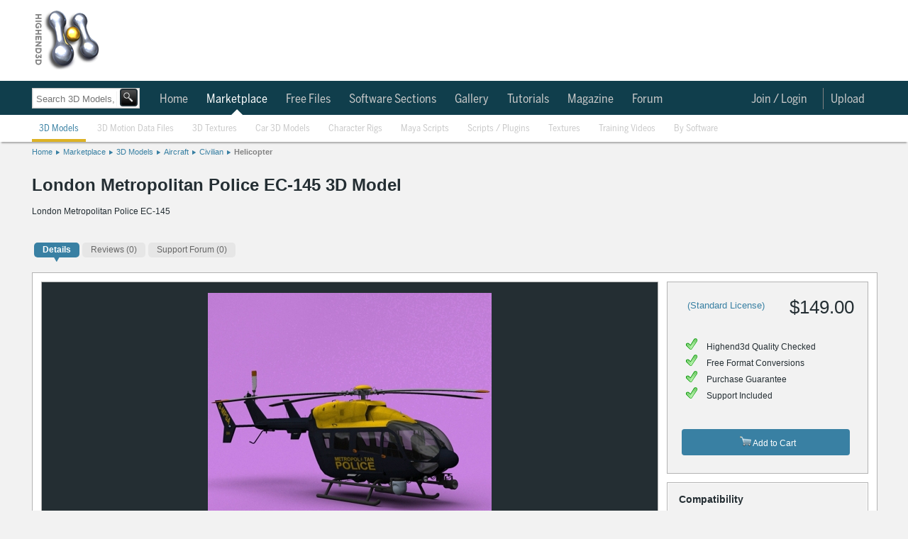

--- FILE ---
content_type: text/html; charset=utf-8
request_url: https://www.highend3d.com/3d-model/london-metropolitan-police-ec-145-3d-model
body_size: 45574
content:

  <!DOCTYPE html>
<html class="h3d_style">
  <head>
    <title>London Metropolitan Police EC-145 3D Model</title>
    <meta name="keywords" content="London Metropolitan Police EC-145 3D Model, Helicopter 3D Model, Civilian 3D Model, Aircraft 3D Model, Stock 3D Model, peter_pan03, Royalty free 3d model, stock 3d model, 3d model for sale, purchase 3d model, buy 3d model, 3dsmax, max, 3ds, asc, mli, ase, dl, mat, fbx, obj, cinema4d, c4d, lightwave, lwo, lw, lws, p, maya, ma, mb, mel, mll, so, py, pyc, Highend3D.com, CreativeCrash.com">
    <meta name="description" content="London Metropolitan Police EC-145  | Highend3D">
    <meta name="thumbnail" content="https://d1a9v60rjx2a4v.cloudfront.net/2013/10/03/00_57_51_13_ec145m02_2.jpg" />
    <style>
.h3d_style { line-height: normal !important; }
.h3d_style body, .h3d_style .ui-dialog.ui-widget, .h3d_style { font-family: Arial, Helvetica, Verdana; font-size: 12px; color: rgb(36, 46, 51); z-index: 5000; }
.h3d_style body, .h3d_style { background: rgb(242, 242, 242); margin: 0px; padding: 0px; }
.h3d_style #socialbar-wrap, .h3d_style #logobar-wrap, .h3d_style #footer { background: white; }
.h3d_style #socialbar-wrap { padding: 0px; height: 30px; border-bottom: 1px solid rgb(179, 179, 179); font-size: 11px; position: fixed; left: 0px; right: 0px; z-index: 1100; }
.h3d_style #socialbar-inner, .h3d_style #logobar-inner, .h3d_style #globalnav-inner, .h3d_style #globalnav-top-inner, .h3d_style .footer-inner { width: 1190px; margin: 0px auto; }
.h3d_style #socialbar-inner { padding: 4px 0px; }
.h3d_style .left { float: left; }
.h3d_style #loggedin { font-size: 12px; line-height: 2em; }
.h3d_style #socialbar-inner ul { list-style: none; margin: 0px; padding: 0px; }
.h3d_style #socialbar-inner ul li { float: left; line-height: 24px; }
.h3d_style #socialbar-inner .left ul li { margin-right: 10px; }
.h3d_style a:not(.blue):not(.button), .h3d_style .ui-dialog.ui-widget a:not(.blue):not(.button), .h3d_style .ui-widget-content a:not(.blue):not(.button), .h3d_style .linklike { color: rgb(57, 128, 163); outline: none; text-decoration: none; }
.h3d_style #socialbar-inner ul li a { text-decoration: none; }
.h3d_style .notifications_count { font-weight: bold; }
.h3d_style #socialbar-inner a.saveditem { background: url("https://d1whdhnvermmdv.cloudfront.net/assets/small_lightbox.png") 0px 50% no-repeat scroll transparent; padding-left: 16px; }
.h3d_style .right { float: right; }
.h3d_style #socialbar-inner .right ul li { margin-left: 10px; }
.h3d_style .clear { clear: both; height: 0px; }
.h3d_style #logobar-wrap { height: 90px; padding: 12px 0px; }
.tab_globalnav_on, .tab_globalnav_off, .softwarelogoholder_small, .sell_assets, .rails, .left_tab_top, .highend3d-logo, .adverti-horiz-holder { background: url("https://d1whdhnvermmdv.cloudfront.net/assets/global_css_sprite2.png") no-repeat; }
.bullet_down, .highend3d-logo, .right_arrow, .sell_assets_off, .sell_assets_on, .shoppingcart, .submit_mid_off, .submit_mid_on { background: url("https://d1whdhnvermmdv.cloudfront.net/assets/global_css_sprite2.png") no-repeat; }
.highend3d-logo { background-position: 0px -12px; width: 95px; height: 86px; }
.h3d_style #logobar-inner a#logo { width: 130px; height: 86px; display: block; float: left; margin-right: 39px; }
.h3d_style .horiz-ad-wrapper { float: left; }
.h3d_style [data-dimensions="728x90"] { width: 728px; min-width: 728px; height: 90px; min-height: 90px; }
.h3d_style .adunit, .h3d_style .spmsg { display: inline-block; }
.h3d_style .horiz-ad-wrapper div { float: left; }
.h3d_style img { border: 0px; }
.h3d_style .scart-mini { background: rgb(143, 187, 204); border: 1px solid rgb(77, 77, 77); height: 92px; width: 200px; float: right; border-radius: 4px; }
.h3d_style .scart-mini .contents { line-height: 1.75em; padding: 4px 8px; background: white; border-radius: 4px; margin: 5px; }
.h3d_style .scart-mini .contents .left { width: 105px; }
.h3d_style .scart-mini .contents #cart_total { font-weight: bold; }
.h3d_style .clearfix { display: inline-block; }
.h3d_style .scart-mini .summary { background: rgb(27, 86, 109); color: rgb(255, 255, 255); font-weight: bold; line-height: 2em; padding: 5px 6px; width: 189px; border-radius: 4px; }
.checkout_btn_off, .checkout_btn_on, .viewcart_off, .viewcart_on, .generalbtn, .generalbtnHightlighted { background: url("https://d1whdhnvermmdv.cloudfront.net/assets/bt_sprite.png") repeat-x; border-radius: 5px; padding: 0px 11px; height: 22px; line-height: 22px; }
.viewcart_off { background-position: 0px 0px; }
.h3d_style .scart-mini .summary a.checkbtn, .h3d_style .scart-mini .summary a.viewbtn { color: rgb(36, 46, 51); display: block; float: left; height: auto; width: auto; }
.h3d_style .scart-mini .summary a.checkbtn { margin-right: 5px; }
.h3d_style .scart-mini .summary a.viewbtn { float: right; }
.h3d_style .scart-mini .summary .itemcount { background: rgb(27, 86, 109); float: right; display: block; width: 61px; font-size: 11px; text-align: center; }
.h3d_style .scart-mini .summary .itemcount > a { color: white; }
.h3d_style #globalnav-top-wrap { background: rgb(16, 62, 76); }
.h3d_style #globalnav-top-inner { height: 48px; line-height: 48px; font-family: BentonSans, -apple-system, Roboto, Helvetica, Arial, sans-serif; font-size: 17px; }
body.search-nav #globalnav-top-nav { margin-left: 170px; }
.h3d_style #globalnav-top-inner ul { list-style: none; margin: 0px; padding: 0px; }
.h3d_style .selected { font-weight: bold; }
.h3d_style #globalnav-top-inner ul li { float: left; margin: 0px 2px; }
.h3d_style #globalnav-top-inner #globalnav-top-nav > ul > li { margin: 0px; padding: 2px 6px 0px 0px; }
.h3d_style #globalnav-top-inner #globalnav-top-nav > ul > li.selected > div.triangle { position: relative; }
.h3d_style #globalnav-top-inner a { color: rgb(255, 255, 255); text-decoration: none; display: block; height: 100%; }
.h3d_style #globalnav-top-inner ul li a { font-weight: normal; color: rgb(255, 255, 255); height: 35px; text-align: center; display: block; padding: 0px 10px; line-height: 46px; }
.h3d_style #globalnav-top-inner ul li.selected a, .h3d_style #globalnav-top-inner ul li.hoverselected a { font-weight: normal; color: white; height: 35px; text-align: center; display: block; }
.h3d_style #globalnav-top-inner #globalnav-top-nav > ul > li > a { line-height: 32px; height: 30px; margin-top: 8px; margin-bottom: 8px; }
.h3d_style #globalnav-top-inner .topdrop { font-family: Arial, Helvetica, Verdana; }
.h3d_style #globalnav-inner ul li .topdrop, .h3d_style #globalnav-top-inner ul li .topdrop { position: absolute; font-size: 11px; text-transform: capitalize; margin-top: 0px; background: none rgb(27, 86, 109); line-height: 1em; z-index: 1000; border-radius: 0px 5px 5px; box-shadow: rgba(85, 85, 85, 0.8) 0px 0px 5px; }
.h3d_style #globalnav-inner ul li .topdrop > div, .h3d_style #globalnav-top-inner ul li .topdrop > div { float: left; }
.h3d_style #globalnav-inner ul li .topdrop ul, .h3d_style #globalnav-top-inner ul li .topdrop ul { list-style: none; margin: 0px; border-top: 1px solid rgb(57, 128, 163); border-right: 1px solid rgb(57, 128, 163); padding: 10px 2px; border-bottom-color: rgb(57, 128, 163); border-left-color: rgb(57, 128, 163); background: rgb(27, 86, 109); border-radius: 5px; }
.h3d_style #globalnav-inner ul li .topdrop li, .h3d_style #globalnav-top-inner ul li .topdrop li { line-height: 1em; float: none; background: rgb(27, 86, 109); }
.h3d_style #globalnav-inner ul li .topdrop a, .h3d_style #globalnav-top-inner ul li .topdrop a { padding: 3px 20px 3px 5px; display: block; color: white; font-size: 12px; font-weight: normal; background: none; line-height: 1em; margin: 0px; height: 1em; text-align: left; transition: background-color 0.1s ease-in-out; }
.h3d_style #globalnav-top-inner #globalnav-top-nav > ul > li:not(.selected):not(.hoverselected) > a { color: rgb(201, 201, 201); }
.h3d_style hr { border-right: none; border-bottom: none; border-left: none; border-image: initial; border-top: 1px solid rgb(179, 179, 179); height: 1px; }
.h3d_style #globalnav-inner ul li .topdrop li.hasmore a, .h3d_style #globalnav-top-inner ul li .topdrop li.hasmore a { background-image: url("https://d1whdhnvermmdv.cloudfront.net/assets/menu_arrow.png"); background-repeat: no-repeat; background-position: 95% 50%; }
.h3d_style .spinner_level3, .h3d_style .spinner_level4, .h3d_style .spinner_level5, .h3d_style .spinner_level6 { padding: 10px; }
.h3d_style #globalnav-inner ul li .topdrop .level2, .h3d_style #globalnav-inner ul li #software_menu .level3, .h3d_style #globalnav-inner ul li #software_menu .level4, .h3d_style #globalnav-inner ul li #software_menu .level5, .h3d_style #globalnav-inner ul li #software_menu .level6, .h3d_style #globalnav-top-inner ul li .topdrop .level2, .h3d_style #globalnav-top-inner ul li #software_menu .level3, .h3d_style #globalnav-top-inner ul li #software_menu .level4, .h3d_style #globalnav-top-inner ul li #software_menu .level5, .h3d_style #globalnav-top-inner ul li #software_menu .level6 { display: none; }
.h3d_style #globalnav-top-inner #globalnav-top-nav > ul > li#user_select, .h3d_style #globalnav-top-inner #globalnav-top-nav > ul > li#notifications_select, .h3d_style #globalnav-top-inner #globalnav-top-nav > ul > li#upload_select, .h3d_style #globalnav-top-inner #globalnav-top-nav > ul > li#topmenu_login, .h3d_style #globalnav-top-inner #globalnav-top-nav > ul > li#search_select { float: right; }
.h3d_style #upload_select > a { border-left: 1px solid rgb(130, 130, 130); }
.h3d_style #globalnav-top-inner #globalnav-top-nav > ul > li#notifications_select { position: relative; }
.h3d_style #notifications_select > a { margin-right: 30px; }
.h3d_style #notifications_select > a > img { position: absolute; top: 9px; }
.h3d_style #globalnav-top-inner #globalnav-top-nav > ul > li#notifications_select .count { width: 10px; height: 10px; font-size: 9px; text-align: center; position: absolute; top: -7px; color: black; left: 28px; font-weight: bold; }
.h3d_style #notifications_menu { height: 430px; }
.h3d_style #globalnav-top-inner ul li #notifications_menu.topdrop { background-color: white; }
.h3d_style #globalnav-top-inner #globalnav-top-nav > ul > li#notifications_select #notifications_menu { width: 350px; right: 0px; }
.h3d_style #globalnav-top-inner ul li #notifications_menu.topdrop .slevel3 { float: none; }
.h3d_style #globalnav-top-inner ul li #notifications_menu.topdrop .spinner_level3 { margin-left: 150px; }
.h3d_style #globalnav-top-inner ul li #notifications_menu.topdrop ul { border: rgb(217, 217, 217); background: white; }
.h3d_style #globalnav-top-inner ul li #notifications_menu.topdrop a.level3_link { height: auto; background-color: white; color: rgb(57, 128, 163); padding-right: 5px; }
.h3d_style #globalnav-top-inner ul li #notifications_menu.topdrop a.level3_link .notification { clear: both; }
.h3d_style #globalnav-top-inner ul li #notifications_menu.topdrop a.level3_link .notification img.avatar_for { float: left; height: 34px; width: 34px; margin-right: 4px; }
.h3d_style #globalnav-top-inner ul li #notifications_menu.topdrop a.level3_link .notification .notpic { background-color: inherit; height: 36px; }
.h3d_style #globalnav-top-inner ul li #notifications_menu.topdrop a.level3_link .notification .title .fa { float: left; margin-right: 4px; }
.h3d_style p { margin-top: 0px; }
.h3d_style #globalnav-top-inner ul li #notifications_menu.topdrop a.level3_link .notification .title p { margin-bottom: 0px; }
.h3d_style #globalnav-top-inner ul li #notifications_menu.topdrop a.level3_link .notification .notpic .resource_and_timeago { color: rgb(130, 130, 130); font-size: 10px; }
.h3d_style #globalnav-top-inner ul li#user_select a { padding-right: 4px; }
.h3d_style #user_select > a > img { border-radius: 20px; border-right: 0px; margin-top: -2px; }
.h3d_style #search_select { display: none; }
.h3d_style body:not(.search-icon) #search_select { display: none; }
.h3d_style #globalnav-wrap { background: white; box-shadow: rgba(0, 0, 0, 0.298039) 0px 4px 2px -2px; }
.h3d_style #globalnav-inner { height: 38px; line-height: 36px; font-family: BentonSans, -apple-system, Roboto, Helvetica, Arial, sans-serif; font-size: 13px; }
.h3d_style #globalnav-inner ul { list-style: none; margin: 0px; padding: 0px; }
.h3d_style #globalnav-inner ul li { float: left; margin: 0px 2px; }
.h3d_style #globalnav-inner #globalnav-nav > ul > li { margin: 0px; padding: 2px 6px 0px 0px; }
.h3d_style #globalnav-inner a { color: rgb(57, 128, 163); text-decoration: none; font-weight: normal; display: block; height: 100%; }
.h3d_style #globalnav-inner ul li a { font-weight: normal; color: rgb(57, 128, 163); height: 35px; text-align: center; display: block; padding: 0px 10px; line-height: 36px; }
.h3d_style #globalnav-inner #globalnav-nav > ul > li > a { height: 36px; }
.h3d_style #globalnav-inner #globalnav-nav > ul > li:not(.selected):not(.hoverselected) > a { color: rgb(201, 201, 201); }
.h3d_style #search_bar_layout_container { width: 1190px; margin: 5px auto 3px; padding-top: 10px; padding-bottom: 10px; position: relative; background: url("https://d1whdhnvermmdv.cloudfront.net/assets/breadhr.png") 100% 100% no-repeat; }
body.search-nav #search_bar_layout_container { height: 0px; padding: 0px; background: none; position: static; }
.h3d_style #search_bar_form_container, .h3d_style .filter_form_container { display: inline-block; position: relative; }
body.search-nav #search_bar_form_container { position: absolute; top: 120px; }
.h3d_style .search_bar_container { position: relative; z-index: 100; }
.h3d_style .search_bar_container .search_field_wrap { float: left; font-size: 14px; height: 34px; border: 1px solid rgb(201, 201, 201); background-color: white; box-shadow: rgba(85, 85, 85, 0.298039) 0px 0px 2px inset; transition: box-shadow 0.2s; }
body.search-nav #search_bar_form_container .search_field_wrap { margin-top: 4px; height: 27px; }
.h3d_style body input[type="text"], .h3d_style input[type="text"] { line-height: normal; border-radius: 0px; box-shadow: none; }
.h3d_style select, .h3d_style textarea, .h3d_style input[type="text"] { border: 1px solid rgb(130, 130, 130); background: white; line-height: 1.25em; padding: 3px; }
.h3d_style .search_bar_container .search_field_wrap input { margin-top: 5px; padding-left: 5px; background: none 0px 0px repeat scroll transparent; border-top: none; border-bottom: none; border-left: none; border-image: initial; border-right: 1px solid rgb(242, 242, 242); font-size: 16px; width: 400px; color: rgb(201, 201, 201); }
body.search-nav .search_bar_container .search_field_wrap input { width: 140px; }
body.search-nav #search_bar { margin-top: 4px; }
.h3d_style #search_bar_form_container input, .h3d_style #search_bar_form_container select, .h3d_style .filter_form_container input, .h3d_style .filter_form_container select { font-family: Arial, Helvetica, Verdana; }
body.search-nav #search_bar_form_container .search_field_wrap input#search_bar { font-size: 13px; height: 15px; margin-bottom: 0px; }
body.search-nav #search_bar_form_container:not(.showing_advanced) input#search_bar { width: 110px; }
.h3d_style select { text-transform: capitalize; }
.h3d_style .search_bar_container .search_field_wrap select, .h3d_style .search_bar_container .search_field_wrap .search_section { background: none 0px 0px repeat scroll transparent; border: medium none; display: inline-block; font-size: 14px; text-transform: inherit; color: rgb(179, 179, 179); }
.h3d_style .search_bar_container .search_field_wrap select.section { width: 95px; }
body.search-nav #section { display: none; }
.h3d_style .search_bar_container .search_field_wrap option { background: none; }
.h3d_style button, .h3d_style .blue.button, .h3d_style button.btn { border: 1px solid rgb(130, 130, 130); background: url("https://d1whdhnvermmdv.cloudfront.net/assets/buttonbg.png") 0px 100% repeat-x scroll rgb(253, 253, 253); color: rgb(36, 46, 51); border-radius: 4px; padding: 3px 8px; cursor: pointer; font-family: Arial; font-weight: bold; }
.h3d_style .search_bar_container button { background: url("https://d1whdhnvermmdv.cloudfront.net/assets/search_button_global.png") 0% 0% / 100% 100%; border: 2px solid rgb(36, 46, 51); height: 29px; margin: 0px 0px 0px 2px; padding: 0px; position: relative; top: -2px; left: -3px; width: 31px; border-radius: 4px; }
body.search-nav #search_bar_form_container .search_field_wrap > button { background-color: black; }
body.search-nav #search_bar_form_container .search_field_wrap button[type="submit"] { position: relative; width: 25px; height: 25px; left: -2px; line-height: normal; }
.h3d_style .search_bar_container button span { text-decoration: none; }
.ui-widget { font-family: Verdana, Arial, sans-serif; font-size: 1.1em; }
.ui-widget-content { border: 1px solid rgb(170, 170, 170); background: url("https://d1whdhnvermmdv.cloudfront.net/assets/images/ui-bg_flat_75_ffffff_40x100.png") 50% 50% repeat-x rgb(255, 255, 255); color: rgb(34, 34, 34); }
.ui-autocomplete { position: absolute; cursor: default; }
.ui-menu { list-style: none; padding: 2px; margin: 0px; display: block; float: left; }
.h3d_style ul.ui-autocomplete { box-shadow: rgba(85, 85, 85, 0.8) 0px 0px 5px; padding: 4px; font-size: 12px; font-family: Arial, Helvetica, Verdana; z-index: 5005; }
.h3d_style #search_bar_items_indicator { top: 32px; left: 1px; width: 400px; height: 30px; }
.h3d_style .autocomplete_noresults { color: rgb(130, 130, 130); }
.h3d_style #search_bar_no_items_autocomplete_results { position: relative; top: 10px; left: 5px; }
.h3d_style .advanced_search_bar_container { display: inline-block; position: absolute; top: -35px; left: -35px; width: 800px; overflow: hidden; padding-bottom: 50px; border: 5px solid rgb(242, 242, 242); z-index: 99; background-color: white; box-shadow: rgb(40, 40, 40) 0px 20px 100px; border-radius: 4px; }
.h3d_style .advanced_search_bar_container .close { background: url("https://d1whdhnvermmdv.cloudfront.net/assets/cross.png") 0px 0px no-repeat scroll transparent; width: 15px; height: 15px; margin: 15px 15px 0px 0px; float: right; cursor: pointer; }
.h3d_style .advanced_search_bar_container .selects_container { display: inline-block; width: 100%; margin-top: 40px; }
.h3d_style .advanced_search_bar_container .selects_container > div { display: inline-block; float: left; }
.h3d_style .advanced_search_bar_container #autocomplete_filtered { position: absolute; left: 40px; top: 10px; color: rgb(130, 130, 130); }
.h3d_style .advanced_search_bar_container #autocomplete_filtered img { position: relative; top: 3px; left: 3px; }
.h3d_style #search_bar_form_container div#search_limit, .h3d_style .filter_form_container div#search_limit { float: none; margin-left: 30px; }
.h3d_style label { width: 90px; float: left; line-height: 1.5em; vertical-align: top; zoom: 1; }
.h3d_style #search_bar_form_container label, .h3d_style .filter_form_container label { color: rgb(130, 130, 130); width: auto; display: inline-block; font-size: 12px; font-weight: normal; margin: 0px 3px 3px 0px; line-height: 1em; float: none; vertical-align: middle; }
.h3d_style .advanced_search_bar_container input, .h3d_style .advanced_search_bar_container select { border: 1px solid rgb(201, 201, 201); }
.h3d_style .advanced_search_bar_container #autocomplete_unavailable { position: absolute; left: 40px; top: 63px; color: rgb(130, 130, 130); }
.h3d_style .advanced_search_bar_container #autocomplete_unavailable img { position: relative; top: 3px; left: 3px; }
.h3d_style #search_bar_form_container div.search_field, .h3d_style .filter_form_container div.search_field { display: inline-block; vertical-align: top; margin: 15px 0px 0px 30px; }
.h3d_style .gallery { font-family: "Helvetica Neue", Helvetica, "Trebuchet MS", Verdana, Arial; position: relative; }
body.search-nav .search_field input[type="text"] { height: 12px; }
.h3d_style #spinner_search_bar_user { vertical-align: top; max-height: 20px; }
.h3d_style .advanced_search_bar_container hr { margin: 15px 0px 0px; border-color: rgb(242, 242, 242); }
.h3d_style #search_bar_form_container .no_more_search_options_message, .h3d_style #search_bar_form_container #spinner_search_bar_setup_fields, .h3d_style .filter_form_container .no_more_search_options_message, .h3d_style .filter_form_container #spinner_search_bar_setup_fields { color: rgb(217, 217, 217); margin: 15px 30px; position: absolute; }
.h3d_style #search_bar_form_container .search_field ul, .h3d_style .filter_form_container .search_field ul { list-style: none; margin: 0px; padding: 0px; }
.h3d_style .hidden { display: none; }
.h3d_style #search_bar_form_container .search_field ul li label, .h3d_style .filter_form_container .search_field ul li label { color: rgb(36, 46, 51); margin: 0px; }
.h3d_style #search_bar_form_container .search_field ul li input, .h3d_style .filter_form_container .search_field ul li input { vertical-align: middle; margin-right: 0px; }
.h3d_style .filter_form_container .clear_form, .h3d_style .advanced_search_bar_container .clear_form { position: absolute; bottom: 0px; right: 0px; margin: 20px; }
.h3d_style #breadcrumb { width: 1190px; margin: 8px auto 10px; padding-bottom: 5px; border-bottom: 0px solid rgb(230, 230, 230); }
.h3d_style #breadcrumb ul, .h3d_style .breadcrumb_container ul { display: inline-block; height: 11px; font-size: 11px; list-style: none; padding: 0px; margin: 0px; }
.h3d_style #breadcrumb ul li, .h3d_style .breadcrumb_container ul li { float: left; background: url("https://d1whdhnvermmdv.cloudfront.net/assets/crumbarrow.png") 100% 50% no-repeat; padding-right: 10px; margin-right: 5px; height: 13px; }
.h3d_style #breadcrumb ul li.current, .h3d_style #breadcrumb ul li:last-child, .h3d_style .breadcrumb_container ul li.current, .h3d_style .breadcrumb_container ul li:last-child { background: none; }
.h3d_style #change { margin: 0px auto; width: 1190px; padding: 10px 0px; position: relative; }
.h3d_style .double { width: 420px; }
.h3d_style #change > main { float: left; }
.h3d_style #right { float: right; }
.h3d_style #right.double .toplist-wrapper { width: 418px; margin-left: 0px; margin-bottom: 16px; }
.h3d_style .content { width: 754px; background: white; border: 1px solid rgb(179, 179, 179); float: left; }
.h3d_style #right-ads, .h3d_style #right-spmsg, .h3d_style .toplist { padding-bottom: 5px; background-color: white; }
.h3d_style .double .content { float: none; }
.h3d_style .content.toplist { width: 100%; }
.h3d_style .content .pad { padding: 12px; }
.h3d_style .content.toplist .pad { padding-right: 8px; }
.h3d_style h3.moduletitle { font-size: 18px; font-weight: normal; padding: 5px 8px; margin: 0px; }
.h3d_style .content.toplist h3 { border-top: 0px; border-bottom: 1px solid rgb(179, 179, 179); padding-bottom: 6px; margin-bottom: 4px; }
.ui-corner-all, .ui-corner-top, .ui-corner-left, .ui-corner-tl { border-top-left-radius: 4px; }
.ui-corner-all, .ui-corner-top, .ui-corner-right, .ui-corner-tr { border-top-right-radius: 4px; }
.ui-corner-all, .ui-corner-bottom, .ui-corner-left, .ui-corner-bl { border-bottom-left-radius: 4px; }
.ui-corner-all, .ui-corner-bottom, .ui-corner-right, .ui-corner-br { border-bottom-right-radius: 4px; }
.ui-tabs { position: relative; padding: 0.2em; zoom: 1; }
.h3d_style .content.toplist div.tabs { height: 25px; }
.h3d_style #change .ui-widget { font-family: Arial, Helvetica, Verdana; }
.h3d_style #change .ui-tabs { background: none; padding: 0px; width: auto; }
.h3d_style #change .ui-widget-content { border: none; }
.ui-helper-reset { margin: 0px; padding: 0px; border: 0px; outline: 0px; line-height: 1.3; text-decoration: none; font-size: 100%; list-style: none; }
.ui-helper-clearfix { display: block; }
.ui-widget-header { border: 1px solid rgb(170, 170, 170); background: url("https://d1whdhnvermmdv.cloudfront.net/assets/images/ui-bg_highlight-soft_75_cccccc_1x100.png") 50% 50% repeat-x rgb(204, 204, 204); color: rgb(34, 34, 34); font-weight: bold; }
.ui-tabs .ui-tabs-nav { margin: 0px; padding: 0.2em 0.2em 0px; }
.h3d_style .content.toplist ul { list-style-type: none; padding-left: 0px; margin-bottom: 0px; }
.h3d_style .content.toplist .toptabs { font-size: 11px; }
.h3d_style #change .ui-widget-header { background: none; border: none; }
.h3d_style #change .ui-widget-content ul { list-style: none; display: inline-block; padding: 0px; }
.h3d_style #change ul.latest-tabs { height: 35px; border-radius: 0px; list-style: none; padding: 0px; margin: 0px; }
.h3d_style #right.double .toplist-wrapper .toptabs, .h3d_style #right.double .toplist-wrapper li { font-size: 14px; }
.ui-state-default, .ui-widget-content .ui-state-default, .ui-widget-header .ui-state-default { border: 1px solid rgb(211, 211, 211); background: url("https://d1whdhnvermmdv.cloudfront.net/assets/images/ui-bg_glass_75_e6e6e6_1x400.png") 50% 50% repeat-x rgb(230, 230, 230); font-weight: normal; color: rgb(85, 85, 85); }
.ui-state-active, .ui-widget-content .ui-state-active, .ui-widget-header .ui-state-active { border: 1px solid rgb(170, 170, 170); background: url("https://d1whdhnvermmdv.cloudfront.net/assets/images/ui-bg_glass_65_ffffff_1x400.png") 50% 50% repeat-x rgb(255, 255, 255); font-weight: normal; color: rgb(33, 33, 33); }
.ui-tabs .ui-tabs-nav li { list-style: none; float: left; position: relative; top: 1px; margin: 0px 0.2em 1px 0px; padding: 0px; white-space: nowrap; border-bottom: 0px !important; }
.ui-tabs .ui-tabs-nav li.ui-tabs-selected { margin-bottom: 0px; padding-bottom: 1px; }
.h3d_style .content.toplist li:not(.current-rating) { float: none; font-size: 11px; position: relative; }
.h3d_style .content.toplist li:not(.current-rating):not(:last-child) { padding-bottom: 3px; }
.h3d_style #change .ui-state-default, .h3d_style #change .ui-widget-content .ui-state-default { background: url("https://d1whdhnvermmdv.cloudfront.net/assets/tab_sub_off.png") 0px 100% repeat-x; }
.h3d_style #change .ui-state-active, .h3d_style #change .ui-widget-content .ui-state-active { background: url("https://d1whdhnvermmdv.cloudfront.net/assets/tab_sub_on.png ") 50% 100% no-repeat scroll transparent; border: none; }
.h3d_style #change .ui-tabs-nav li { margin: 0px; padding-bottom: 6px; }
.h3d_style #change ul.latest-tabs li { border: none; margin: 0px 1px 0px 3px; padding: 0px 0px 6px; min-height: 0px; float: left; }
.h3d_style #change .ui-tabs .ui-tabs-nav li { margin-top: 0px; margin-left: 3px; margin-right: 1px; padding-bottom: 6px; background: url("https://d1whdhnvermmdv.cloudfront.net/assets/tab_sub_off.png") 50% 100% no-repeat; }
.h3d_style #change .ui-tabs-nav li.ui-state-active { margin-top: 0px; }
.h3d_style #change ul.latest-tabs li.ui-state-active, .h3d_style #change ul.latest-tabs li.active { background: url("https://d1whdhnvermmdv.cloudfront.net/assets/tab_sub_on.png") 50% 100% no-repeat scroll transparent; margin-top: 0px; }
.h3d_style #change .ui-tabs .ui-tabs-nav li.ui-state-active { margin-top: 0px; background: url("https://d1whdhnvermmdv.cloudfront.net/assets/tab_sub_on.png") 50% 100% no-repeat scroll transparent; }
.ui-widget-content a { color: rgb(34, 34, 34); }
.ui-widget-header a { color: rgb(34, 34, 34); }
.ui-state-default a, .ui-state-default a:link, .ui-state-default a:visited { color: rgb(85, 85, 85); text-decoration: none; }
.ui-state-active a, .ui-state-active a:link, .ui-state-active a:visited { color: rgb(33, 33, 33); text-decoration: none; }
.ui-tabs .ui-tabs-nav li a { float: left; padding: 0.5em 1em; text-decoration: none; }
.ui-tabs .ui-tabs-nav li a, .ui-tabs.ui-tabs-collapsible .ui-tabs-nav li.ui-tabs-selected a { cursor: pointer; }
.ui-tabs .ui-tabs-nav li.ui-tabs-selected a, .ui-tabs .ui-tabs-nav li.ui-state-disabled a, .ui-tabs .ui-tabs-nav li.ui-state-processing a { cursor: text; }
.h3d_style .content.toplist .toptabs a { font-weight: normal; }
.h3d_style #change .ui-state-default a, .h3d_style #change .ui-state-default a:link, .h3d_style #change .ui-state-default a:visited { color: rgb(102, 102, 102); font-weight: normal; transition: all 0.1s ease-in-out; }
.h3d_style #change .ui-state-active a, .h3d_style #change .ui-state-active a:link, .h3d_style #change .ui-state-active a:visited { color: rgb(36, 46, 51); font-weight: bold; }
.h3d_style #change ul.latest-tabs li a { transition: none; background: rgb(230, 230, 230); padding: 4px 12px; display: block; margin-right: 0px; color: rgb(130, 130, 130); border-radius: 5px; font-size: 12px; font-weight: normal; }
.h3d_style #change .ui-tabs .ui-state-active a { cursor: pointer; }
.h3d_style #change .ui-tabs .ui-tabs-nav li a { padding: 3px 12px; }
.h3d_style #change ul.latest-tabs li.ui-state-active a, .h3d_style #change ul.latest-tabs li.active a { background: rgb(57, 128, 163); color: white; font-weight: bold; }
.h3d_style #change .ui-tabs .ui-tabs-nav li.ui-state-active a { padding: 3px 12px; }
.h3d_style .hover_wrapper, .h3d_style .hover_wrapper_only_style, .h3d_style .hover_wrapper2 { transition: box-shadow 0.1s; }
.h3d_style .content.toplist .title { width: 175px; overflow: hidden; text-overflow: ellipsis; white-space: nowrap; padding-top: 0.15em; padding-bottom: 0.15em; }
.h3d_style #right.double .toplist-wrapper .content.toplist .title { width: 340px; }
.h3d_style .content.toplist .hover_wrapper2 .quick-view-button-container { display: none; }
.h3d_style #right.double .toplist-wrapper .quick-view-button-container { position: absolute; }
.h3d_style .quick-view-button { position: absolute; z-index: 2; cursor: pointer; opacity: 0.8; border-radius: 0px 0px 10px; background-image: url("https://d1whdhnvermmdv.cloudfront.net/assets/search_button_global.png"); background-position: -2px -2px; height: 23px; width: 23px; transition: all 0.1s ease-in-out; }
.h3d_style .content.toplist .quick-view-button { margin-left: 5px; background-image: url("https://d1whdhnvermmdv.cloudfront.net/assets/magnifying_glass_gray.png"); background-position: 0px 0px; background-size: 80% 80%; background-repeat: no-repeat; opacity: 0.8; border-radius: 0px; box-shadow: none; }
.h3d_style #right.double .toplist-wrapper .quick-view-button-container.limit { right: 25px; }
.h3d_style .content.toplist:not(:first-child) { margin-top: 16px; }
.h3d_style .content.toplist.free .title { width: 147px; }
.h3d_style .content.toplist.free .counts { float: right; position: relative; top: -1.23em; }
.h3d_style #featured_header { padding: 19px 24px; background: rgb(16, 62, 76); margin-bottom: 15px; }
.h3d_style .content h1, .h3d_style .form h1 { color: rgb(57, 128, 163); margin-bottom: 0.25em; font-weight: normal; font-size: 22px; }
.h3d_style #featured_header h1 { margin-bottom: 10px; font-size: 18px; font-weight: bold; color: rgb(163, 223, 252); }
.h3d_style #featured_header h1 span, .h3d_style #featured_header h1 b { color: white; }
.h3d_style #featured_header .normal { font-weight: normal; }
.h3d_style #popular_tags, .h3d_style #about_h3d { background: rgb(57, 128, 163); color: white; border-top: rgb(242, 242, 242); padding: 16px 25px; }
.h3d_style #about_h3d { display: none; font-size: 16px; font-weight: normal; }
.h3d_style #popular_tags a, .h3d_style #about_h3d a { color: rgb(157, 205, 228); border: 1px solid rgb(20, 88, 121); line-height: 20px; padding: 1px 4px; margin: 1px; border-radius: 4px; }
.h3d_style #about_h3d a { border: none; padding: 0px; margin: 0px; }
.h3d_style .featured_box { background: rgb(242, 242, 242); margin-bottom: 15px; }
.h3d_style .featured_box .featured_header { font-weight: bold; color: white; font-size: 14px; padding: 5px 8px; background: rgb(27, 86, 109); position: relative; }
.h3d_style .featured_box .featured_content .featured_item, .h3d_style .featured_box .featured_content .featured_small { float: left; padding: 10px 2px 10px 10px; max-width: 220px; }
.h3d_style .featured_box .featured_content .featured_item.featured_220 { width: 220px; }
.h3d_style .hover_wrapper, .h3d_style .hover_wrapper_only_style { border: 1px solid rgb(179, 179, 179); overflow: hidden; max-height: 134px; max-width: 134px; margin-bottom: 4px; display: inline-block; }
.h3d_style .featured_box .featured_content .featured_item.featured_220 .hover_wrapper, .h3d_style .featured_box .featured_content .featured_item.featured_220 .hover_wrapper, .h3d_style .featured_box .featured_content .featured_item.featured_220 .hover_wrapper_only_style > a, .h3d_style .featured_box .featured_content .featured_item.featured_220 .hover_wrapper_only_style > a { height: 220px; width: 220px; max-height: 220px; max-width: 220px; }
.h3d_style .hover_wrapper > a, .h3d_style .hover_wrapper_only_style > a { min-height: 30px; min-width: 30px; background: rgb(242, 242, 242); max-height: 134px; max-width: 134px; display: inline-block; text-align: center; }
.h3d_style .featured_box .featured_content .featured_item a, .h3d_style .featured_box .featured_content .featured_small a { display: block; }
.h3d_style .hover_wrapper > a img, .h3d_style .hover_wrapper_only_style > a img { vertical-align: middle; margin-top: 0px; }
.h3d_style .featured_box .featured_content .featured_item.featured_220 img.avatar_for { width: 220px; height: 220px; }
.h3d_style .hover_item { position: absolute; z-index: 101; line-height: 1.25em; max-width: 350px; min-width: 350px; width: 350px; margin-bottom: 45px; }
.h3d_style .hover_bottom_small_buffer { position: relative; bottom: -15px; }
.h3d_style .hover_bottom_small_moveup { position: relative; bottom: 15px; }
.h3d_style .hover_description { background: rgb(255, 255, 255); padding: 15px; border: 5px solid rgb(217, 217, 217); overflow: hidden; box-shadow: rgba(85, 85, 85, 0.8) 0px 5px 20px; border-radius: 4px; }
.h3d_style .downloads_item_sidebar .module h4, .h3d_style h4 { font-size: 22px; color: rgb(130, 130, 130); font-weight: normal; letter-spacing: 0px; margin: 10px 0px; }
.h3d_style .hover_description h4 { font-size: 16px; margin: 0px 0px 0.5em; color: rgb(36, 46, 51); font-weight: bold; line-height: 1.15em; }
.h3d_style .hover_description .description { margin-bottom: 0.5em; }
.h3d_style .star-ratings-block, .h3d_style .ratings_count, .h3d_style .ratings_link { display: inline-block !important; }
.h3d_style .star-ratings-block { width: 65px; min-width: 65px; font-weight: normal; }
.h3d_style .star-rating, .h3d_style .star-rating a:hover, .h3d_style .star-rating a:active, .h3d_style .star-rating a:focus, .h3d_style .star-rating .current-rating { background: url("https://d1whdhnvermmdv.cloudfront.net/assets/ui/stars.png") left -1000px repeat-x scroll transparent; }
.h3d_style .star-rating { background-position: left top; float: left; height: 12px; list-style: none outside none; overflow: hidden; position: relative; width: 65px; margin: 0px 5px; padding: 0px; top: 2px; }
.h3d_style .hover_item .star-rating { margin: 0px; }
.h3d_style #change .ui-tabs .ui-tabs-panel ul.tab_reviews li.current-rating, .h3d_style .current-rating { padding: 0px; }
.h3d_style .star-rating li { display: inline; }
.h3d_style .star-rating a, .h3d_style .star-rating span, .h3d_style .star-rating .current-rating { border: medium none; height: 12px; left: 0px; line-height: 12px; outline: none medium; overflow: hidden; position: absolute; text-indent: -1000em; top: 0px; }
.h3d_style .star-rating .current-rating { background-position: 0px -26px; min-height: 1em; z-index: 1; }
.h3d_style .hover_wrapper .software_logo img, .h3d_style .hover_wrapper_only_style .software_logo img, .h3d_style .hover_wrapper2 .software_logo img { height: 23px; width: 23px; position: relative; top: 8px; }
.h3d_style .hover_description div.pricewrap { line-height: 1em; display: block; margin-top: 0em; }
.h3d_style .hover_wrapper a.downloadbut, .h3d_style .hover_wrapper_only_style a.downloadbut, .h3d_style .hover_wrapper2 a.downloadbut { background: none; line-height: 1.25em; height: 1.25em; }
.h3d_style .hover_description div.pricewrap a { line-height: 1em; float: left; }
.h3d_style .hover_description div.pricewrap .price { font-weight: bold; margin: 0px 5px; font-size: 16px; line-height: 33px; display: inline-block; text-align: center; }
.h3d_style .hover_description div.pricewrap div.licenses_wrapper { position: relative; display: inline-block; font-style: italic; top: -2px; }
.h3d_style .hover_description div.pricewrap span.licenses_text { color: rgb(179, 179, 179); }
.h3d_style .hover_description div.pricewrap select.licenses { font-size: 75%; display: none; position: absolute; left: 0px; top: 15px; }
.h3d_style .featured_box .featured_content .featured_small a.downloadbut { width: auto; }
.h3d_style .featured_box .featured_content .featured_small { padding: 10px 8px; width: 100px; }
.h3d_style .featured_box .featured_content .featured_small .hover_wrapper, .h3d_style .featured_box .featured_content .featured_small .hover_wrapper_only_style { width: 100px; height: 100px; min-height: 100px; }
.h3d_style .featured_box .featured_content .featured_small .hover_wrapper > a, .h3d_style .featured_box .featured_content .featured_small .hover_wrapper_only_style > a { width: 100px; height: 100px; min-height: 100px; line-height: 99px; }
.h3d_style .featured_box .featured_content .featured_large div.subcatsList { display: none; position: absolute; background-color: rgba(0, 0, 0, 0.8); width: 165px; }
.h3d_style .featured_box .featured_content .featured_large div.subcatsList > a { color: white; padding: 3px 5px; }
.ui-tabs .ui-tabs-panel { display: block; border-width: 0px; padding: 1em 1.4em; background: none; }
.h3d_style #change .ui-tabs-panel { padding: 0px; }
.h3d_style #change .ui-tabs .ui-tabs-panel { padding: 0px; }
.h3d_style #change .global_latest_list ul { list-style: none; padding: 0px; margin: 0px; }
.h3d_style #change .global_latest_list #latest ul { width: 100%; }
.h3d_style #change .global_latest_list ul li { padding: 10px; overflow: hidden; }
.h3d_style #change .ui-tabs .ui-tabs-panel ul li { padding: 4px 0px; }
.h3d_style #change .global_latest_list .ui-tabs .ui-tabs-panel > ul > li { padding: 10px; }
.h3d_style #change .global_latest_list ul li > div { display: inline-block; vertical-align: top; margin-right: 15px; }
.h3d_style #change .ui-tabs .ui-tabs-panel ul li a:not(:hover) { color: rgb(57, 128, 163); text-decoration: none; }
.s_3dsmax, .s_alias, .s_body-paint, .s_cinema4d, .s_lightwave, .s_maya, .s_missing, .s_modo, .s_photoshop, .s_renderman, .s_rhino3d, .s_sketchup, .s_softimage, .s_xsi, .s_zbrush, .s_model { background: url("https://d1whdhnvermmdv.cloudfront.net/assets/software_logos_css_sprite.png") no-repeat; }
.s_maya { background-position: 0px -175px; width: 30px; height: 30px; }
.h3d_style #change .global_latest_list ul li .softwarelogo .image, .h3d_style #change .global_latest_list ul li .thumbnail .image { height: 30px; width: 30px; display: block; background-color: rgb(36, 46, 51); margin: 50% 0px; }
.h3d_style #change .global_latest_list .hover_wrapper, .h3d_style #change .global_latest_list .hover_wrapper_only_style { line-height: 1em; min-height: 134px; min-width: 134px; }
.h3d_style #change .global_latest_list #latest .hover_wrapper, .h3d_style #change .global_latest_list #latest .hover_wrapper_only_style > a { max-height: 60px; max-width: 60px; min-height: 60px; min-width: 60px; }
.h3d_style #change .global_latest_list .hover_wrapper > a, .h3d_style #change .global_latest_list .hover_wrapper_only_style > a { line-height: 1em; min-height: 1px; height: auto; }
.h3d_style #change .global_latest_list .hover_wrapper > a img, .h3d_style #change .global_latest_list .hover_wrapper_only_style > a img { width: 134px; height: 134px; }
.h3d_style #change .global_latest_list #latest .hover_wrapper img.hoverbox, .h3d_style #change .global_latest_list #latest .hover_wrapper_only_style > a img.hoverbox { width: 60px; height: 60px; }
.h3d_style #change .global_latest_list ul li span.title { font-size: 15px; font-weight: bold; }
.h3d_style .breadcrumb_container { display: inline-block; }
.h3d_style #change .global_latest_list.latest_additions:not(.downloads) .breadcrumb_container { display: block; }
.h3d_style #change .global_latest_list.latest_additions:not(.downloads) ul.breadcrumbs { margin-top: 3px; opacity: 0.6; }
.h3d_style #change .global_latest_list ul.breadcrumbs li { border-bottom: 0px; padding: 0px 10px 0px 0px; }
.h3d_style #change .ui-tabs .ui-tabs-panel ul li ul li { border-bottom: none; }
.h3d_style #change .global_latest_list.latest_additions:not(.downloads) ul.breadcrumbs li a { color: rgb(36, 46, 51); }
.h3d_style #breadcrumb ul li.current a, .h3d_style #breadcrumb ul li:last-child a, .h3d_style .breadcrumb_container ul li.current a, .h3d_style .breadcrumb_container ul li:last-child a { font-weight: bold; color: rgb(130, 130, 130); }
.h3d_style #change .global_latest_list.latest_additions:not(.downloads) span.added.item, .h3d_style #change .global_latest_list.latest_additions:not(.downloads) span.lastupdate.item { font-size: 10px; margin-top: 3px; opacity: 0.4; }
.h3d_style #change .global_latest_list.latest_additions:not(.downloads) span.added.item { color: white; background-color: rgb(221, 178, 36); opacity: 1; padding: 2px; }
.s_nuke { background: url("https://d1whdhnvermmdv.cloudfront.net/assets/software_logos_css_sprite/s_nuke.png") 0% 0% / 30px 30px no-repeat; width: 30px; height: 30px; }
.s_shake { background: url("https://d1whdhnvermmdv.cloudfront.net/assets/software_logos_css_sprite/s_shake.png") 0% 0% / 30px 30px no-repeat; width: 30px; height: 30px; }
.s_3dsmax { background-position: 0px 0px; width: 30px; height: 30px; }
.s_model { background-position: 0px -525px; width: 30px; height: 30px; }
.h3d_style .gallery #images_wide ul { list-style-type: none; padding: 0px; margin: 0px; }
.h3d_style .gallery #images_wide li[data-id] { overflow: hidden; margin: 8px 0px 16px 4px; height: 236px; min-height: 236px; position: relative; }
.h3d_style .global_latest_list.latest_additions .gallery #images_wide li[data-id] { padding: 0px; border: 0px; height: 172px; min-height: 172px; max-height: 172px; }
.h3d_style .gallery #images_wide li[data-id] .thumb_wrapper { height: 236px; }
.h3d_style .global_latest_list.latest_additions .gallery #images_wide li[data-id] .thumb_wrapper { height: 172px; }
.h3d_style .gallery #images_wide li[data-id] img.thumb { float: left; }
.h3d_style .global_latest_list.latest_additions .gallery #images_wide li[data-id] .thumb_wrapper img { width: 439px; height: 172px; }
.h3d_style .global_latest_list.latest_additions .gallery #images_wide li[data-id] div[data-user_id] { visibility: hidden; }
.h3d_style .gallery #images_wide li[data-id] img.crop { position: absolute; top: 5px; left: 572px; }
.h3d_style .details { overflow: auto; }
.h3d_style .gallery #images_wide li[data-id] div.details { color: white; padding: 15px 25px; background-color: black; width: 302px; height: 206px; position: absolute; left: 602px; }
.h3d_style .global_latest_list.latest_additions .gallery #images_wide li[data-id] div.details { width: 210px; height: 142px; left: 439px; }
.h3d_style .gallery #images_wide li[data-id] div.details p.title { margin-bottom: 10px; font-size: 16px; font-weight: bold; max-height: 20px; overflow: hidden; }
.h3d_style .global_latest_list.latest_additions .gallery #images_wide li[data-id] div.details p.title { max-height: 75px; }
.h3d_style .gallery .title.has_ed_pick a { max-width: 230px; display: inline-block; overflow: hidden; height: 1.2em; }
.h3d_style .gallery #images_wide li[data-id] div.details a { color: white; }
.h3d_style .ed_pick { background-color: rgb(245, 170, 0); color: white; border: 1px solid rgb(59, 42, 0); font-weight: bold; font-size: 8px; }
.h3d_style .gallery #images_wide li[data-id] div.details span.ed_pick { background-color: rgb(245, 170, 0); color: white; border: 1px solid rgb(59, 42, 0); font-size: 10px; font-weight: bold; }
.h3d_style .global_latest_list.latest_additions .gallery #images_wide li[data-id] div.details span.ed_pick { display: table; }
.h3d_style .gallery #images_wide li[data-id] div.details p.author { margin-bottom: 5px; font-size: 12px; }
.h3d_style .gallery #images_wide li[data-id] div.details div.description { margin-bottom: 10px; font-size: 10px; color: rgb(206, 206, 206); overflow: hidden; max-height: 92px; }
.h3d_style .global_latest_list.latest_additions .gallery #images_wide li[data-id] div.details .description { display: none; }
.h3d_style .comments { font-size: 11px; }
.h3d_style .gallery #images_wide li[data-id] div.details p.comments { background-image: url("https://d1whdhnvermmdv.cloudfront.net/assets/buttonbg_blue.png"); background-size: auto 100%; border: 1px solid rgb(38, 65, 77); height: 13px; padding: 3px 10px; color: white; display: inline; margin: 0px; }
.h3d_style .global_latest_list.latest_additions .gallery #images_wide li[data-id] div.details .comments { margin-top: 3em; }
.h3d_style .gallery #images_wide li[data-id] div.details p.comments a { color: white; }
.h3d_style .gallery #images_wide li[data-id] div.details p.views { margin-bottom: 10px; font-size: 10px; color: rgb(206, 206, 206); position: absolute; bottom: 5px; }
.h3d_style .gallery #images_wide li[data-id] div.details span.favorited { position: relative; top: 3px; left: 5px; }
.h3d_style .gallery a.edit { position: absolute; right: 10px; top: 10px; z-index: 1000; }
.h3d_style .gallery a.delete { position: absolute; right: 35px; top: 10px; z-index: 1000; }
.h3d_style button.blue, .h3d_style .blue.button, .h3d_style button.btn { border: 1px solid rgb(217, 217, 217); background: url("https://d1whdhnvermmdv.cloudfront.net/assets/bluegrade-03d7e710f5077210aa5a07a4ea10e57c.jpg") 0px 100% repeat-x scroll rgb(56, 126, 160); color: white; }
.h3d_style .gallery a.toggle_feature { position: absolute; right: 10px; bottom: 10px; z-index: 1000; }
.h3d_style #prompt_for_checkout, .h3d_style #saved_item_dialog, .h3d_style #favorited_item_dialog { overflow: hidden; }
.h3d_style #prompt_for_checkout #prompt_for_checkout_title, .h3d_style #prompt_for_checkout #saved_item_dialog_title, .h3d_style #saved_item_dialog #prompt_for_checkout_title, .h3d_style #saved_item_dialog #saved_item_dialog_title, .h3d_style #favorited_item_dialog #prompt_for_checkout_title, .h3d_style #favorited_item_dialog #saved_item_dialog_title { display: block; padding: 10px; font-style: italic; font-weight: bold; }
.h3d_style #prompt_for_checkout .actioncall, .h3d_style #saved_item_dialog .actioncall, .h3d_style #favorited_item_dialog .actioncall { background: rgb(57, 128, 163); margin: 15px -14px -7px; padding: 8px 12px; display: block; width: auto; }
.h3d_style #prompt_for_checkout .actioncall .checkout_link, .h3d_style #saved_item_dialog .actioncall .checkout_link, .h3d_style #favorited_item_dialog .actioncall .checkout_link { box-shadow: rgb(255, 255, 255) 0px 0px 4px; background: url("https://d1whdhnvermmdv.cloudfront.net/assets/small_cart.png") 6px 50% no-repeat scroll rgb(242, 242, 242); display: block; float: right; font-size: 14px; font-weight: bold; padding: 6px 10px 6px 25px; }
.h3d_style #prompt_for_checkout .actioncall .close_dialog, .h3d_style #saved_item_dialog .actioncall .close_dialog, .h3d_style #favorited_item_dialog .actioncall .close_dialog { color: white; float: left; line-height: 27px; }
.h3d_style #saved_item_dialog .actioncall .checkout_link { background: url("https://d1whdhnvermmdv.cloudfront.net/assets/small_lightbox.png") 6px 50% no-repeat scroll rgb(242, 242, 242); }

.h3d_style .spmsg { background-color: rgb(242, 242, 242); }
.h3d_style .spmsg-center { position: relative; top: 50%; transform: translateY(-50%); }
.h3d_style #globalnav-inner ul li .topdrop li.active a, .h3d_style #globalnav-top-inner ul li .topdrop li.active a { background-color: rgb(16, 62, 76); }
.h3d_style #globalnav-inner .topdrop { font-family: Arial, Helvetica, Verdana; }
.h3d_style .blueglow { box-shadow: rgb(81, 203, 238) 0px 0px 5px; border: 1px solid rgb(81, 203, 238); }
.h3d_style .global_subhighlight { margin-bottom: 10px; }
.h3d_style .global_top_assets { padding: 12px; background: white; margin-bottom: 16px; }
.h3d_style div.module { padding-top: 5px; margin-left: 10px; border: 1px solid rgb(179, 179, 179); }
.h3d_style #right.double > .global_subhighlight { margin-left: 0px; }
.h3d_style div.module div.marketing_stuff { padding: 0px 12px; }
.h3d_style div.module div.marketing_stuff h2 { font-size: 20px; color: rgb(16, 62, 76); margin-bottom: 0.5em; }
.h3d_style div.module div.marketing_stuff p { font-size: 14px; }
.h3d_style #popular_tags td, .h3d_style #about_h3d td { vertical-align: top; }
.h3d_style #globalnav-inner ul li.selected a { font-weight: normal; height: 35px; text-align: center; display: block; }
.h3d_style #globalnav-inner #globalnav-nav > ul > li.selected > div.selectedline { position: relative; }
.h3d_style #searchpage, .h3d_style #items_listing { background: url("https://d1whdhnvermmdv.cloudfront.net/assets/bg-f17627aefe8448becfa2388ac39e24ed.jpg") repeat-y rgb(255, 255, 255); width: 945px; border: 1px solid rgb(179, 179, 179); padding: 0px 10px 10px 0px; }
.h3d_style #searchpage.marketplace, .h3d_style #items_listing.marketplace { width: 1180px; }
.h3d_style #leftfilters { background: none 0px 0px repeat scroll rgb(240, 240, 240); float: left; height: 100%; min-height: 200px; padding: 10px; width: 190px; }
.h3d_style .filterbox { margin-bottom: 10px; background: rgb(249, 249, 249); border-top: 0px; }
.h3d_style .filteredbox { background: rgb(226, 241, 248); border-radius: 0px; border: 3px solid silver; }
.h3d_style .filterbox .filtertitle { background: none; font-size: 13px; font-weight: bold; padding: 4px 5px; }
.h3d_style .filteredbox .filtertitle { background: rgb(57, 128, 163); color: white; padding: 6px 5px; }
.h3d_style .modify_filters { background: url("https://d1whdhnvermmdv.cloudfront.net/assets/bt_sprite.png") 0px 0px repeat-x scroll transparent; border: 1px solid silver; border-radius: 4px; float: right; font-size: 13px; font-weight: bold; padding: 2px 5px; margin-top: -3px; cursor: pointer; }
.h3d_style .filterbox .filteritem { padding: 5px 5px 5px 8px; margin: 0px; background: white; }
.h3d_style .filterbox .filteritem .titleLeft { font-size: 13px; font-weight: bold; padding: 4px 0px; }
.h3d_style .filterbox .itemdetails ul { list-style: none; padding: 0px; margin: 0px; }
.h3d_style .filterbox .itemdetails ul li { margin-bottom: 5px; }
.h3d_style .filterbox .filteritem .itemdetails h3 { color: gray; margin: 0px; font-weight: normal; font-size: 11px; }
.h3d_style .filterbox .filteritem .itemdetails a.removefilter { float: right; width: 12px; height: 12px; margin: -14px 0px 0px 165px; background: url("https://d1whdhnvermmdv.cloudfront.net/assets/cross.png") 50% 50% no-repeat; opacity: 0.7; }
.h3d_style .filterbox .moreless { background: rgb(240, 240, 240); border-top: 1px solid rgb(221, 221, 221); font-size: 11px; font-weight: normal; padding: 5px; border-radius: 0px 0px 5px; }
.h3d_style .filterbox .moreless a.removefilter { float: right; width: 12px; height: 12px; margin: -14px 0px 0px 165px; background: url("https://d1whdhnvermmdv.cloudfront.net/assets/cross.png") 50% 50% no-repeat; opacity: 0.7; }
.h3d_style .filterbox .last { border-bottom: none; }
.h3d_style .filterbox .filteritem .itemdetailslist { font-size: 11px; color: rgb(179, 179, 179); }
.h3d_style .withfilters { margin-left: 223px; margin-top: 11px; }
.h3d_style .pagibar { width: auto; background: rgb(57, 128, 163); padding: 0px; margin: 0px; height: 28px; line-height: 18px; font-size: 11px; color: white; }
.h3d_style .pagibar .showing { padding: 5px; float: left; }
.h3d_style .pagination { font-size: 13px; padding: 8px 5px; display: inline-block; }
.h3d_style .pagibar .pagination { padding: 5px; float: right; font-size: 11px; }
.h3d_style .pagination span.current { padding: 2px 2px 2px 6px; margin: 1px 4px 1px 0px; color: white; background: url("https://d1whdhnvermmdv.cloudfront.net/assets/bluegrade-03d7e710f5077210aa5a07a4ea10e57c.jpg") repeat-x rgb(57, 128, 163); font-weight: bold; border: 1px solid rgb(16, 62, 76); position: relative; }
.h3d_style .pagination a { padding: 2px 4px; background: url("https://d1whdhnvermmdv.cloudfront.net/assets/silvergrade-6f3c195614bd91ebf7766c37ba5b510f.jpg") repeat-x rgb(242, 242, 242); color: rgb(36, 46, 51); border: 1px solid rgb(201, 201, 201); }
.h3d_style .pageview_options { background: rgb(242, 242, 242); font-size: 11px; padding: 0px; width: auto; margin-bottom: 10px; }
.h3d_style .pageview_options div { padding: 5px; }
.h3d_style .pageview_options select { padding: 0px; font-size: 11px; }
.h3d_style .pageview_options option { line-height: 1.5em; }
.h3d_style .pageview_options a.view_style { text-indent: 10000px; overflow: hidden; width: 24px; height: 21px; background: url("https://d1whdhnvermmdv.cloudfront.net/assets/gridlist.png") no-repeat; display: inline-block; margin-top: -4px; vertical-align: middle; }
.h3d_style .pageview_options a.display_grid { background-position: 0px 0px; }
.h3d_style .pageview_options a.display_grid:hover, .h3d_style .pageview_options a.display_grid.selected { background-position: 0px -22px; }
.h3d_style .pageview_options a.display_list { background-position: -27px 0px; }
.h3d_style .ico { display: inline-block; height: 17px; line-height: 17px; vertical-align: bottom; margin-right: 8px; padding-right: 20px; font-size: 9px; text-transform: uppercase; color: rgb(36, 46, 51); }
.h3d_style .ico_rss { display: none; }
.h3d_style .grid ul { margin: 0px; padding: 0px; }
.h3d_style .grid ul li.grid_item { width: 136px; min-width: 136px; max-width: 136px; margin-right: 10px; }
.h3d_style .grid ul li.grid_item.marketplace { max-width: 184px; min-width: 184px; width: 184px; margin-top: 4px; margin-bottom: 4px; margin-right: 9px; }
.h3d_style #searchpage.marketplace li.grid_item, .h3d_style #items_listing.marketplace li.grid_item { width: 184px; min-width: 184px; max-width: 184px; }
.h3d_style #change .grid ul li.grid_item { overflow: hidden; list-style: none; padding: 0px; margin-bottom: 8px; margin-right: 5px; display: inline-block; vertical-align: top; zoom: 1; }
.h3d_style .grid_item.marketplace .hover_wrapper, .h3d_style .grid_item.marketplace .hover_wrapper_only_style, .h3d_style .grid_item.marketplace .hover_wrapper a, .h3d_style .grid_item.marketplace .hover_wrapper_only_style a { max-height: 180px; max-width: 180px; }
.h3d_style #searchpage.marketplace li.grid_item .hover_wrapper, .h3d_style #searchpage.marketplace li.grid_item .hover_wrapper_only_style, .h3d_style #searchpage.marketplace li.grid_item .hover_wrapper > a, .h3d_style #searchpage.marketplace li.grid_item .hover_wrapper_only_style > a, .h3d_style #items_listing.marketplace li.grid_item .hover_wrapper, .h3d_style #items_listing.marketplace li.grid_item .hover_wrapper_only_style, .h3d_style #items_listing.marketplace li.grid_item .hover_wrapper > a, .h3d_style #items_listing.marketplace li.grid_item .hover_wrapper_only_style > a { width: 182px; min-width: 182px; max-width: 182px; height: 182px; min-height: 182px; max-height: 182px; }
.h3d_style .grid ul li.grid_item.marketplace img.hoverbox { width: 180px; height: 180px; }
.h3d_style #searchpage.marketplace li.grid_item .hover_wrapper img.hoverbox, .h3d_style #searchpage.marketplace li.grid_item .hover_wrapper img.thumb, .h3d_style #searchpage.marketplace li.grid_item .hover_wrapper_only_style img.hoverbox, .h3d_style #searchpage.marketplace li.grid_item .hover_wrapper_only_style img.thumb, .h3d_style #searchpage.marketplace li.grid_item .hover_wrapper > a img.hoverbox, .h3d_style #searchpage.marketplace li.grid_item .hover_wrapper > a img.thumb, .h3d_style #searchpage.marketplace li.grid_item .hover_wrapper_only_style > a img.hoverbox, .h3d_style #searchpage.marketplace li.grid_item .hover_wrapper_only_style > a img.thumb, .h3d_style #items_listing.marketplace li.grid_item .hover_wrapper img.hoverbox, .h3d_style #items_listing.marketplace li.grid_item .hover_wrapper img.thumb, .h3d_style #items_listing.marketplace li.grid_item .hover_wrapper_only_style img.hoverbox, .h3d_style #items_listing.marketplace li.grid_item .hover_wrapper_only_style img.thumb, .h3d_style #items_listing.marketplace li.grid_item .hover_wrapper > a img.hoverbox, .h3d_style #items_listing.marketplace li.grid_item .hover_wrapper > a img.thumb, .h3d_style #items_listing.marketplace li.grid_item .hover_wrapper_only_style > a img.hoverbox, .h3d_style #items_listing.marketplace li.grid_item .hover_wrapper_only_style > a img.thumb { width: 182px; height: 182px; }
.h3d_style #change .grid ul li.grid_item .price { font-weight: bold; }
.h3d_style .grid_item.marketplace span.item_title { overflow: hidden; display: inline-block; max-width: 180px; }
.h3d_style .grid ul li:nth-child(5n) { margin-right: 0px; }
.h3d_style #change .grid ul li.grid_item:nth-child(5n) { margin-right: 0px; }
</style>






<link rel="preload" href="https://d1whdhnvermmdv.cloudfront.net/assets/application-022d539e7fbae1798ce7a1a7ddbc7e63.css" as="style" onload="this.rel='stylesheet'">
<noscript><link rel="stylesheet" href="https://d1whdhnvermmdv.cloudfront.net/assets/application-022d539e7fbae1798ce7a1a7ddbc7e63.css"></noscript>
<script blocking="true">
/*! loadCSS: load a CSS file asynchronously. [c]2016 @scottjehl, Filament Group, Inc. Licensed MIT */
/* https://github.com/filamentgroup/loadCSS */
(function(w){
  "use strict";
  /* exported loadCSS */
  var loadCSS = function( href, before, media ){
    // Arguments explained:
    // `href` [REQUIRED] is the URL for your CSS file.
    // `before` [OPTIONAL] is the element the script should use as a reference for injecting our stylesheet <link> before
      // By default, loadCSS attempts to inject the link after the last stylesheet or script in the DOM. However, you might desire a more specific location in your document.
    // `media` [OPTIONAL] is the media type or query of the stylesheet. By default it will be 'all'
    var doc = w.document;
    var ss = doc.createElement( "link" );
    var ref;
    if( before ){
      ref = before;
    }
    else {
      var refs = ( doc.body || doc.getElementsByTagName( "head" )[ 0 ] ).childNodes;
      ref = refs[ refs.length - 1];
    }

    var sheets = doc.styleSheets;
    ss.rel = "stylesheet";
    ss.href = href;
    // temporarily set media to something inapplicable to ensure it'll fetch without blocking render
    ss.media = "only x";

    // wait until body is defined before injecting link. This ensures a non-blocking load in IE11.
    function ready( cb ){
      if( doc.body ){
        return cb();
      }
      setTimeout(function(){
        ready( cb );
      });
    }
    // Inject link
      // Note: the ternary preserves the existing behavior of "before" argument, but we could choose to change the argument to "after" in a later release and standardize on ref.nextSibling for all refs
      // Note: `insertBefore` is used instead of `appendChild`, for safety re: http://www.paulirish.com/2011/surefire-dom-element-insertion/
    ready( function(){
      ref.parentNode.insertBefore( ss, ( before ? ref : ref.nextSibling ) );
    });
    // A method (exposed on return object for external use) that mimics onload by polling document.styleSheets until it includes the new sheet.
    var onloadcssdefined = function( cb ){
      var resolvedHref = ss.href;
      var i = sheets.length;
      while( i-- ){
        if( sheets[ i ].href === resolvedHref ){
          return cb();
        }
      }
      setTimeout(function() {
        onloadcssdefined( cb );
      });
    };

    function loadCB(){
      if( ss.addEventListener ){
        ss.removeEventListener( "load", loadCB );
      }
      ss.media = media || "all";
    }

    // once loaded, set link's media back to `all` so that the stylesheet applies once it loads
    if( ss.addEventListener ){
      ss.addEventListener( "load", loadCB);
    }
    ss.onloadcssdefined = onloadcssdefined;
    onloadcssdefined( loadCB );
    return ss;
  };
  // commonjs
  if( typeof exports !== "undefined" ){
    exports.loadCSS = loadCSS;
  }
  else {
    w.loadCSS = loadCSS;
  }
}( typeof global !== "undefined" ? global : this ));




/*! CSS rel=preload polyfill. Depends on loadCSS function. [c]2016 @scottjehl, Filament Group, Inc. Licensed MIT  */
(function( w ){
  // rel=preload support test
  if( !w.loadCSS ){
    return;
  }
  var rp = loadCSS.relpreload = {};
  rp.support = function(){
    try {
      return w.document.createElement( "link" ).relList.supports( "preload" );
    } catch (e) {
      return false;
    }
  };

  // loop preload links and fetch using loadCSS
  rp.poly = function(){
    var links = w.document.getElementsByTagName( "link" );
    for( var i = 0; i < links.length; i++ ){
      var link = links[ i ];
      if( link.rel === "preload" && link.getAttribute( "as" ) === "style" ){
        w.loadCSS( link.href, link );
        link.rel = null;
      }
    }
  };

  // if link[rel=preload] is not supported, we must fetch the CSS manually using loadCSS
  if( !rp.support() ){
    rp.poly();
    var run = w.setInterval( rp.poly, 300 );
    if( w.addEventListener ){
      w.addEventListener( "load", function(){
        w.clearInterval( run );
      } );
    }
    if( w.attachEvent ){
      w.attachEvent( "onload", function(){
        w.clearInterval( run );
      } )
    }
  }
}( this ));
</script>


<meta content="authenticity_token" name="csrf-param" />
<meta content="" name="csrf-token" />

      <script blocking="true" type="text/javascript">
      /* some useful attributes accessible to everyone */
      window.downloadId = 21012;
      window.productId = 7779; window.price = 149.0;
    </script>

    <script type="text/deferred" charset="utf-8">
      $(function() {
        $.ajax({url: "/users/dynamic.js?admin_links=true&item_id=21012&item_type=Download&price=true&rating=true&sidebar=true", cache: true, dataType: "script"});
      });
    </script>


<script src2="//tags-cdn.deployads.com/a/highend3d.com.js" async  type="text/deferred"></script>
<script priority='high' type="text/deferred">
  $(function() {
    $.ajax({url: '/users/forum_menu.js?t=' + Date.now(), cache: false, dataType: 'script'});
    url = window.location.href;
    url += url.indexOf('?') > -1 ? '&menuonly=true&vid=3' : '?menuonly=true&vid=3';
    $.ajax({url: url, cache: true, dataType: 'script'});

    if ($('[data-id]').length > 0) {
      p = $('[data-id]').map(function() { return 'ids[]='+$(this).data('id') }).get();
      p = jQuery.unique(p);
      $.get("/downloads/mass_hovers?software=" + params.software + "&" + p.join('&'));
    }

    if ($('#searchpage').length == 1) {
      url = window.location.href;
      url += (url.indexOf('?') > -1 ? '&' : '?') + 'filter_only=true';
      $.get(url).done(function(data) { $("#leftfilters").replaceWith(data); });
    }
  });
</script>

<script blocking="true" type="text/javascript">
  params = {"controller":"marketplace","action":"show","id":"london-metropolitan-police-ec-145-3d-model","category1":"3d-models","category2":"aircraft","category3":"civilian","category4":"helicopter",}
  categories_from_filter_ids = [1525,1526,1527,1531];
  categories_from_filter_names = ["3D Models","Aircraft","Civilian","Helicopter"];
  categories_from_filter_permalinks = ["3d-models","aircraft","civilian","helicopter"];
  resource = "marketplace";
  current_software = "";
  marketplace_host = "www.highend3d.com";
  community_host = "www.highend3d.com";
  forums_host = "forum.highend3d.com";
  discourse = false;
  rails_env = "production";
  live = window.live = true;
  
  

  function initControllerJS() {
    // execute controller and action specific JS if it exists
    if (typeof window['marketplaceControllerJS'] === 'object') {
      if (typeof window['marketplaceControllerJS']['ready'] === 'function') {
        marketplaceControllerJS.ready();
      }
      if (typeof window['marketplaceControllerJS']['show'] === 'function') {
        marketplaceControllerJS.show();
      }
    }
  }
</script>

<link rel="shortcut icon" type="image/x-icon" href="https://d1whdhnvermmdv.cloudfront.net/assets/favicon-22bc000407f42ef327de0e796746e855.ico" />

<style>
  @font-face {
    font-family: 'FontAwesome';
    src: url('https://d1whdhnvermmdv.cloudfront.net/assets/fontawesome-webfont.eot');
    src: url('https://d1whdhnvermmdv.cloudfront.net/assets/fontawesome-webfont.eot') format('embedded-opentype'),
      url('https://d1whdhnvermmdv.cloudfront.net/assets/fontawesome-webfont.woff') format('woff'),
      url('https://d1whdhnvermmdv.cloudfront.net/assets/fontawesome-webfont.ttf') format('truetype');
    font-weight: normal;
    font-style: normal;
  }
</style>

<!-- Google Analytics -->
<script type="text/deferred">
  (function(i,s,o,g,r,a,m){i['GoogleAnalyticsObject']=r;i[r]=i[r]||function(){
      (i[r].q=i[r].q||[]).push(arguments)},i[r].l=1*new Date();a=s.createElement(o),
    m=s.getElementsByTagName(o)[0];a.async=1;a.src=g;m.parentNode.insertBefore(a,m)
  })(window,document,'script','https://www.google-analytics.com/analytics.js','ga');

  ga('create', 'UA-238675-1', 'auto');
  ga('send', 'pageview');
</script>
<!-- End Google Analytics -->

<script blocking="true" type="text/javascript">
window.NREUM||(NREUM={}),__nr_require=function(t,e,n){function r(n){if(!e[n]){var o=e[n]={exports:{}};t[n][0].call(o.exports,function(e){var o=t[n][1][e];return r(o||e)},o,o.exports)}return e[n].exports}if("function"==typeof __nr_require)return __nr_require;for(var o=0;o<n.length;o++)r(n[o]);return r}({1:[function(t,e,n){function r(t){try{c.console&&console.log(t)}catch(e){}}var o,i=t("ee"),a=t(15),c={};try{o=localStorage.getItem("__nr_flags").split(","),console&&"function"==typeof console.log&&(c.console=!0,o.indexOf("dev")!==-1&&(c.dev=!0),o.indexOf("nr_dev")!==-1&&(c.nrDev=!0))}catch(s){}c.nrDev&&i.on("internal-error",function(t){r(t.stack)}),c.dev&&i.on("fn-err",function(t,e,n){r(n.stack)}),c.dev&&(r("NR AGENT IN DEVELOPMENT MODE"),r("flags: "+a(c,function(t,e){return t}).join(", ")))},{}],2:[function(t,e,n){function r(t,e,n,r,o){try{d?d-=1:i("err",[o||new UncaughtException(t,e,n)])}catch(c){try{i("ierr",[c,(new Date).getTime(),!0])}catch(s){}}return"function"==typeof f&&f.apply(this,a(arguments))}function UncaughtException(t,e,n){this.message=t||"Uncaught error with no additional information",this.sourceURL=e,this.line=n}function o(t){i("err",[t,(new Date).getTime()])}var i=t("handle"),a=t(16),c=t("ee"),s=t("loader"),f=window.onerror,u=!1,d=0;s.features.err=!0,t(1),window.onerror=r;try{throw new Error}catch(l){"stack"in l&&(t(8),t(7),"addEventListener"in window&&t(5),s.xhrWrappable&&t(9),u=!0)}c.on("fn-start",function(t,e,n){u&&(d+=1)}),c.on("fn-err",function(t,e,n){u&&(this.thrown=!0,o(n))}),c.on("fn-end",function(){u&&!this.thrown&&d>0&&(d-=1)}),c.on("internal-error",function(t){i("ierr",[t,(new Date).getTime(),!0])})},{}],3:[function(t,e,n){t("loader").features.ins=!0},{}],4:[function(t,e,n){function r(t){}if(window.performance&&window.performance.timing&&window.performance.getEntriesByType){var o=t("ee"),i=t("handle"),a=t(8),c=t(7),s="learResourceTimings",f="addEventListener",u="resourcetimingbufferfull",d="bstResource",l="resource",p="-start",h="-end",m="fn"+p,w="fn"+h,v="bstTimer",y="pushState";t("loader").features.stn=!0,t(6);var g=NREUM.o.EV;o.on(m,function(t,e){var n=t[0];n instanceof g&&(this.bstStart=Date.now())}),o.on(w,function(t,e){var n=t[0];n instanceof g&&i("bst",[n,e,this.bstStart,Date.now()])}),a.on(m,function(t,e,n){this.bstStart=Date.now(),this.bstType=n}),a.on(w,function(t,e){i(v,[e,this.bstStart,Date.now(),this.bstType])}),c.on(m,function(){this.bstStart=Date.now()}),c.on(w,function(t,e){i(v,[e,this.bstStart,Date.now(),"requestAnimationFrame"])}),o.on(y+p,function(t){this.time=Date.now(),this.startPath=location.pathname+location.hash}),o.on(y+h,function(t){i("bstHist",[location.pathname+location.hash,this.startPath,this.time])}),f in window.performance&&(window.performance["c"+s]?window.performance[f](u,function(t){i(d,[window.performance.getEntriesByType(l)]),window.performance["c"+s]()},!1):window.performance[f]("webkit"+u,function(t){i(d,[window.performance.getEntriesByType(l)]),window.performance["webkitC"+s]()},!1)),document[f]("scroll",r,!1),document[f]("keypress",r,!1),document[f]("click",r,!1)}},{}],5:[function(t,e,n){function r(t){for(var e=t;e&&!e.hasOwnProperty(u);)e=Object.getPrototypeOf(e);e&&o(e)}function o(t){c.inPlace(t,[u,d],"-",i)}function i(t,e){return t[1]}var a=t("ee").get("events"),c=t(17)(a,!0),s=t("gos"),f=XMLHttpRequest,u="addEventListener",d="removeEventListener";e.exports=a,"getPrototypeOf"in Object?(r(document),r(window),r(f.prototype)):f.prototype.hasOwnProperty(u)&&(o(window),o(f.prototype)),a.on(u+"-start",function(t,e){var n=t[1],r=s(n,"nr@wrapped",function(){function t(){if("function"==typeof n.handleEvent)return n.handleEvent.apply(n,arguments)}var e={object:t,"function":n}[typeof n];return e?c(e,"fn-",null,e.name||"anonymous"):n});this.wrapped=t[1]=r}),a.on(d+"-start",function(t){t[1]=this.wrapped||t[1]})},{}],6:[function(t,e,n){var r=t("ee").get("history"),o=t(17)(r);e.exports=r,o.inPlace(window.history,["pushState","replaceState"],"-")},{}],7:[function(t,e,n){var r=t("ee").get("raf"),o=t(17)(r),i="equestAnimationFrame";e.exports=r,o.inPlace(window,["r"+i,"mozR"+i,"webkitR"+i,"msR"+i],"raf-"),r.on("raf-start",function(t){t[0]=o(t[0],"fn-")})},{}],8:[function(t,e,n){function r(t,e,n){t[0]=a(t[0],"fn-",null,n)}function o(t,e,n){this.method=n,this.timerDuration="number"==typeof t[1]?t[1]:0,t[0]=a(t[0],"fn-",this,n)}var i=t("ee").get("timer"),a=t(17)(i),c="setTimeout",s="setInterval",f="clearTimeout",u="-start",d="-";e.exports=i,a.inPlace(window,[c,"setImmediate"],c+d),a.inPlace(window,[s],s+d),a.inPlace(window,[f,"clearImmediate"],f+d),i.on(s+u,r),i.on(c+u,o)},{}],9:[function(t,e,n){function r(t,e){d.inPlace(e,["onreadystatechange"],"fn-",c)}function o(){var t=this,e=u.context(t);t.readyState>3&&!e.resolved&&(e.resolved=!0,u.emit("xhr-resolved",[],t)),d.inPlace(t,w,"fn-",c)}function i(t){v.push(t),h&&(g=-g,b.data=g)}function a(){for(var t=0;t<v.length;t++)r([],v[t]);v.length&&(v=[])}function c(t,e){return e}function s(t,e){for(var n in t)e[n]=t[n];return e}t(5);var f=t("ee"),u=f.get("xhr"),d=t(17)(u),l=NREUM.o,p=l.XHR,h=l.MO,m="readystatechange",w=["onload","onerror","onabort","onloadstart","onloadend","onprogress","ontimeout"],v=[];e.exports=u;var y=window.XMLHttpRequest=function(t){var e=new p(t);try{u.emit("new-xhr",[e],e),e.addEventListener(m,o,!1)}catch(n){try{u.emit("internal-error",[n])}catch(r){}}return e};if(s(p,y),y.prototype=p.prototype,d.inPlace(y.prototype,["open","send"],"-xhr-",c),u.on("send-xhr-start",function(t,e){r(t,e),i(e)}),u.on("open-xhr-start",r),h){var g=1,b=document.createTextNode(g);new h(a).observe(b,{characterData:!0})}else f.on("fn-end",function(t){t[0]&&t[0].type===m||a()})},{}],10:[function(t,e,n){function r(t){var e=this.params,n=this.metrics;if(!this.ended){this.ended=!0;for(var r=0;r<d;r++)t.removeEventListener(u[r],this.listener,!1);if(!e.aborted){if(n.duration=(new Date).getTime()-this.startTime,4===t.readyState){e.status=t.status;var i=o(t,this.lastSize);if(i&&(n.rxSize=i),this.sameOrigin){var a=t.getResponseHeader("X-NewRelic-App-Data");a&&(e.cat=a.split(", ").pop())}}else e.status=0;n.cbTime=this.cbTime,f.emit("xhr-done",[t],t),c("xhr",[e,n,this.startTime])}}}function o(t,e){var n=t.responseType;if("json"===n&&null!==e)return e;var r="arraybuffer"===n||"blob"===n||"json"===n?t.response:t.responseText;return h(r)}function i(t,e){var n=s(e),r=t.params;r.host=n.hostname+":"+n.port,r.pathname=n.pathname,t.sameOrigin=n.sameOrigin}var a=t("loader");if(a.xhrWrappable){var c=t("handle"),s=t(11),f=t("ee"),u=["load","error","abort","timeout"],d=u.length,l=t("id"),p=t(14),h=t(13),m=window.XMLHttpRequest;a.features.xhr=!0,t(9),f.on("new-xhr",function(t){var e=this;e.totalCbs=0,e.called=0,e.cbTime=0,e.end=r,e.ended=!1,e.xhrGuids={},e.lastSize=null,p&&(p>34||p<10)||window.opera||t.addEventListener("progress",function(t){e.lastSize=t.loaded},!1)}),f.on("open-xhr-start",function(t){this.params={method:t[0]},i(this,t[1]),this.metrics={}}),f.on("open-xhr-end",function(t,e){"loader_config"in NREUM&&"xpid"in NREUM.loader_config&&this.sameOrigin&&e.setRequestHeader("X-NewRelic-ID",NREUM.loader_config.xpid)}),f.on("send-xhr-start",function(t,e){var n=this.metrics,r=t[0],o=this;if(n&&r){var i=h(r);i&&(n.txSize=i)}this.startTime=(new Date).getTime(),this.listener=function(t){try{"abort"===t.type&&(o.params.aborted=!0),("load"!==t.type||o.called===o.totalCbs&&(o.onloadCalled||"function"!=typeof e.onload))&&o.end(e)}catch(n){try{f.emit("internal-error",[n])}catch(r){}}};for(var a=0;a<d;a++)e.addEventListener(u[a],this.listener,!1)}),f.on("xhr-cb-time",function(t,e,n){this.cbTime+=t,e?this.onloadCalled=!0:this.called+=1,this.called!==this.totalCbs||!this.onloadCalled&&"function"==typeof n.onload||this.end(n)}),f.on("xhr-load-added",function(t,e){var n=""+l(t)+!!e;this.xhrGuids&&!this.xhrGuids[n]&&(this.xhrGuids[n]=!0,this.totalCbs+=1)}),f.on("xhr-load-removed",function(t,e){var n=""+l(t)+!!e;this.xhrGuids&&this.xhrGuids[n]&&(delete this.xhrGuids[n],this.totalCbs-=1)}),f.on("addEventListener-end",function(t,e){e instanceof m&&"load"===t[0]&&f.emit("xhr-load-added",[t[1],t[2]],e)}),f.on("removeEventListener-end",function(t,e){e instanceof m&&"load"===t[0]&&f.emit("xhr-load-removed",[t[1],t[2]],e)}),f.on("fn-start",function(t,e,n){e instanceof m&&("onload"===n&&(this.onload=!0),("load"===(t[0]&&t[0].type)||this.onload)&&(this.xhrCbStart=(new Date).getTime()))}),f.on("fn-end",function(t,e){this.xhrCbStart&&f.emit("xhr-cb-time",[(new Date).getTime()-this.xhrCbStart,this.onload,e],e)})}},{}],11:[function(t,e,n){e.exports=function(t){var e=document.createElement("a"),n=window.location,r={};e.href=t,r.port=e.port;var o=e.href.split("://");!r.port&&o[1]&&(r.port=o[1].split("/")[0].split("@").pop().split(":")[1]),r.port&&"0"!==r.port||(r.port="https"===o[0]?"443":"80"),r.hostname=e.hostname||n.hostname,r.pathname=e.pathname,r.protocol=o[0],"/"!==r.pathname.charAt(0)&&(r.pathname="/"+r.pathname);var i=!e.protocol||":"===e.protocol||e.protocol===n.protocol,a=e.hostname===document.domain&&e.port===n.port;return r.sameOrigin=i&&(!e.hostname||a),r}},{}],12:[function(t,e,n){function r(){}function o(t,e,n){return function(){return i(t,[(new Date).getTime()].concat(c(arguments)),e?null:this,n),e?void 0:this}}var i=t("handle"),a=t(15),c=t(16),s=t("ee").get("tracer"),f=NREUM;"undefined"==typeof window.newrelic&&(newrelic=f);var u=["setPageViewName","setCustomAttribute","setErrorHandler","finished","addToTrace","inlineHit"],d="api-",l=d+"ixn-";a(u,function(t,e){f[e]=o(d+e,!0,"api")}),f.addPageAction=o(d+"addPageAction",!0),f.setCurrentRouteName=o(d+"routeName",!0),e.exports=newrelic,f.interaction=function(){return(new r).get()};var p=r.prototype={createTracer:function(t,e){var n={},r=this,o="function"==typeof e;return i(l+"tracer",[Date.now(),t,n],r),function(){if(s.emit((o?"":"no-")+"fn-start",[Date.now(),r,o],n),o)try{return e.apply(this,arguments)}finally{s.emit("fn-end",[Date.now()],n)}}}};a("setName,setAttribute,save,ignore,onEnd,getContext,end,get".split(","),function(t,e){p[e]=o(l+e)}),newrelic.noticeError=function(t){"string"==typeof t&&(t=new Error(t)),i("err",[t,(new Date).getTime()])}},{}],13:[function(t,e,n){e.exports=function(t){if("string"==typeof t&&t.length)return t.length;if("object"==typeof t){if("undefined"!=typeof ArrayBuffer&&t instanceof ArrayBuffer&&t.byteLength)return t.byteLength;if("undefined"!=typeof Blob&&t instanceof Blob&&t.size)return t.size;if(!("undefined"!=typeof FormData&&t instanceof FormData))try{return JSON.stringify(t).length}catch(e){return}}}},{}],14:[function(t,e,n){var r=0,o=navigator.userAgent.match(/Firefox[\/\s](\d+\.\d+)/);o&&(r=+o[1]),e.exports=r},{}],15:[function(t,e,n){function r(t,e){var n=[],r="",i=0;for(r in t)o.call(t,r)&&(n[i]=e(r,t[r]),i+=1);return n}var o=Object.prototype.hasOwnProperty;e.exports=r},{}],16:[function(t,e,n){function r(t,e,n){e||(e=0),"undefined"==typeof n&&(n=t?t.length:0);for(var r=-1,o=n-e||0,i=Array(o<0?0:o);++r<o;)i[r]=t[e+r];return i}e.exports=r},{}],17:[function(t,e,n){function r(t){return!(t&&t instanceof Function&&t.apply&&!t[a])}var o=t("ee"),i=t(16),a="nr@original",c=Object.prototype.hasOwnProperty,s=!1;e.exports=function(t,e){function n(t,e,n,o){function nrWrapper(){var r,a,c,s;try{a=this,r=i(arguments),c="function"==typeof n?n(r,a):n||{}}catch(f){l([f,"",[r,a,o],c])}u(e+"start",[r,a,o],c);try{return s=t.apply(a,r)}catch(d){throw u(e+"err",[r,a,d],c),d}finally{u(e+"end",[r,a,s],c)}}return r(t)?t:(e||(e=""),nrWrapper[a]=t,d(t,nrWrapper),nrWrapper)}function f(t,e,o,i){o||(o="");var a,c,s,f="-"===o.charAt(0);for(s=0;s<e.length;s++)c=e[s],a=t[c],r(a)||(t[c]=n(a,f?c+o:o,i,c))}function u(n,r,o){if(!s||e){var i=s;s=!0;try{t.emit(n,r,o)}catch(a){l([a,n,r,o])}s=i}}function d(t,e){if(Object.defineProperty&&Object.keys)try{var n=Object.keys(t);return n.forEach(function(n){Object.defineProperty(e,n,{get:function(){return t[n]},set:function(e){return t[n]=e,e}})}),e}catch(r){l([r])}for(var o in t)c.call(t,o)&&(e[o]=t[o]);return e}function l(e){try{t.emit("internal-error",e)}catch(n){}}return t||(t=o),n.inPlace=f,n.flag=a,n}},{}],ee:[function(t,e,n){function r(){}function o(t){function e(t){return t&&t instanceof r?t:t?s(t,c,i):i()}function n(n,r,o){if(!l.aborted){t&&t(n,r,o);for(var i=e(o),a=h(n),c=a.length,s=0;s<c;s++)a[s].apply(i,r);var f=u[y[n]];return f&&f.push([g,n,r,i]),i}}function p(t,e){v[t]=h(t).concat(e)}function h(t){return v[t]||[]}function m(t){return d[t]=d[t]||o(n)}function w(t,e){f(t,function(t,n){e=e||"feature",y[n]=e,e in u||(u[e]=[])})}var v={},y={},g={on:p,emit:n,get:m,listeners:h,context:e,buffer:w,abort:a,aborted:!1};return g}function i(){return new r}function a(){(u.api||u.feature)&&(l.aborted=!0,u=l.backlog={})}var c="nr@context",s=t("gos"),f=t(15),u={},d={},l=e.exports=o();l.backlog=u},{}],gos:[function(t,e,n){function r(t,e,n){if(o.call(t,e))return t[e];var r=n();if(Object.defineProperty&&Object.keys)try{return Object.defineProperty(t,e,{value:r,writable:!0,enumerable:!1}),r}catch(i){}return t[e]=r,r}var o=Object.prototype.hasOwnProperty;e.exports=r},{}],handle:[function(t,e,n){function r(t,e,n,r){o.buffer([t],r),o.emit(t,e,n)}var o=t("ee").get("handle");e.exports=r,r.ee=o},{}],id:[function(t,e,n){function r(t){var e=typeof t;return!t||"object"!==e&&"function"!==e?-1:t===window?0:a(t,i,function(){return o++})}var o=1,i="nr@id",a=t("gos");e.exports=r},{}],loader:[function(t,e,n){function r(){if(!b++){var t=g.info=NREUM.info,e=d.getElementsByTagName("script")[0];if(setTimeout(f.abort,3e4),!(t&&t.licenseKey&&t.applicationID&&e))return f.abort();s(v,function(e,n){t[e]||(t[e]=n)}),c("mark",["onload",a()],null,"api");var n=d.createElement("script");n.src="https://"+t.agent,e.parentNode.insertBefore(n,e)}}function o(){"complete"===d.readyState&&i()}function i(){c("mark",["domContent",a()],null,"api")}function a(){return(new Date).getTime()}var c=t("handle"),s=t(15),f=t("ee"),u=window,d=u.document,l="addEventListener",p="attachEvent",h=u.XMLHttpRequest,m=h&&h.prototype;NREUM.o={ST:setTimeout,CT:clearTimeout,XHR:h,REQ:u.Request,EV:u.Event,PR:u.Promise,MO:u.MutationObserver},t(12);var w=""+location,v={beacon:"bam.nr-data.net",errorBeacon:"bam.nr-data.net",agent:"js-agent.newrelic.com/nr-998.min.js"},y=h&&m&&m[l]&&!/CriOS/.test(navigator.userAgent),g=e.exports={offset:a(),origin:w,features:{},xhrWrappable:y};d[l]?(d[l]("DOMContentLoaded",i,!1),u[l]("load",r,!1)):(d[p]("onreadystatechange",o),u[p]("onload",r)),c("mark",["firstbyte",a()],null,"api");var b=0},{}]},{},["loader",2,10,4,3]);
;NREUM.info={beacon:"bam.nr-data.net",errorBeacon:"bam.nr-data.net",licenseKey:"b38e40583c",applicationID:"302234",sa:1}
</script>


  </head>
  <body class="search-nav" data-resource="marketplace">

    <!--[if lt IE 7]>
    <div style='border: 1px solid #F7941D; background: #FEEFDA; text-align: center; clear: both; height: 75px; position: relative;'>
      <div style='position: absolute; right: 3px; top: 3px; font-family: courier new; font-weight: bold;'><a href='#' onclick='javascript:this.parentNode.parentNode.style.display="none"; return false;'><img src='http://www.ie6nomore.com/files/theme/ie6nomore-cornerx.jpg' style='border: none;' alt='Close this notice'/></a></div>
      <div style='width: 640px; margin: 0 auto; text-align: left; padding: 0; overflow: hidden; color: black;'>
        <div style='width: 75px; float: left;'><img src='http://www.ie6nomore.com/files/theme/ie6nomore-warning.jpg' alt='Warning!'/></div>
        <div style='width: 275px; float: left; font-family: Arial, sans-serif;'>
          <div style='font-size: 14px; font-weight: bold; margin-top: 12px;'>You are using an outdated browser</div>
          <div style='font-size: 12px; margin-top: 6px; line-height: 12px;'>For a better experience using this site, please upgrade to a modern web browser.</div>
        </div>
        <div style='width: 75px; float: left;'><a href='http://www.firefox.com' target='_blank'><img src='http://www.ie6nomore.com/files/theme/ie6nomore-firefox.jpg' style='border: none;' alt='Get Firefox 3.5'/></a></div>
        <div style='width: 75px; float: left;'><a href='http://www.browserforthebetter.com/download.html' target='_blank'><img src='http://www.ie6nomore.com/files/theme/ie6nomore-ie8.jpg' style='border: none;' alt='Get Internet Explorer 8'/></a></div>
        <div style='width: 73px; float: left;'><a href='http://www.apple.com/safari/download/' target='_blank'><img src='http://www.ie6nomore.com/files/theme/ie6nomore-safari.jpg' style='border: none;' alt='Get Safari 4'/></a></div>
        <div style='float: left;'><a href='http://www.google.com/chrome' target='_blank'><img src='http://www.ie6nomore.com/files/theme/ie6nomore-chrome.jpg' style='border: none;' alt='Get Google Chrome'/></a></div>
      </div>
    </div>
    <![endif]-->

    <!-- social bar -->
    <div style="display:none" id="socialbar-wrap">
    </div>

    <!-- docker bar -->
    <div id="docker-wrapper">
      <div id="docker">
      </div>
    </div>

    <!-- logo bar -->
    <div id="logobar-wrap">
      <div id="logobar-inner">
        <a href="//www.highend3d.com/" id="logo" name="Highend 3D Logo" class="highend3d-logo"></a>

        <div class="horiz-ad-wrapper">
            <div class="ad-tag" data-ad-name="728x90_Marketplace" data-ad-size="728x90" ></div>
            <script src2="//tags-cdn.deployads.com/a/highend3d.com.js" async  type="text/deferred"></script>
            <script type="text/deferred">(deployads = window.deployads || []).push({});</script>
          <a class="adverisehere" href=""><img src="https://d1whdhnvermmdv.cloudfront.net/assets/adverti-horiz-upsell.png" alt="Adverti horiz upsell" /></a>
        </div>
        <div id="shopping_cart"></div>
      </div>
    </div>

    <nav id="navigation">
  <nav id="main-nav">
    <div id="globalnav-top-wrap" class="toplevel-menu">
  <div id="globalnav-top-inner">
    <div id="globalnav-top-nav">
      <ul>
        <li id="globalhome_select" class="">
          <div class='triangle'></div>
          <a href="https://www.highend3d.com/">Home</a>
          <div id="globalhome_menu" style="display: none;" class="topdrop menu">
  <div class="slevel3">
    <div class="level3" data-software="" data-category_id="" data-category="" data-resource="" data-level="3">
      <ul>
          <li><img id="spinner_globalhome_level3" style="display:block;" class="spinner_level3" src="https://d1whdhnvermmdv.cloudfront.net/assets/spinner_blue-e92ee0117bf330a7b89eadbb30c73079.gif" alt="Spinner blue" /></li>
      </ul>
    </div>
  </div>
</div>

        </li>
        <li id="marketplace_select" class="selected">
          <div class='triangle'></div>
          <a href="https://www.highend3d.com/marketplace">Marketplace</a>
            <div id="marketplace_menu" style="display: none;" class="topdrop menu">
    <div class="slevel3">
      <div class="level3" data-software="" data-category_id="" data-category="" data-resource="marketplace" data-level="3">
        <img id="spinner_marketplace_level3" style="display:block;" class="spinner_level3" src="https://d1whdhnvermmdv.cloudfront.net/assets/spinner_blue-e92ee0117bf330a7b89eadbb30c73079.gif" alt="Spinner blue" />
      </div>
    </div>
  </div>


        </li>
        <li id="downloads_select" class="">
          <div class='triangle'></div>
          <a href="https://www.highend3d.com/downloads">Free Files</a>
            <div id="downloads_menu" style="display: none;" class="topdrop menu">
    <div class="slevel3">
      <div class="level3" data-software="" data-category_id="" data-category="" data-resource="downloads" data-level="3">
        <img id="spinner_downloads_level3" style="display:block;" class="spinner_level3" src="https://d1whdhnvermmdv.cloudfront.net/assets/spinner_blue-e92ee0117bf330a7b89eadbb30c73079.gif" alt="Spinner blue" />
      </div>
    </div>
  </div>


        </li>
        <li id="software_select" class="">
          <div class='triangle'></div>
          <a href="/software">Software Sections</a>
            <div id="software_menu" style="display: none;" class="topdrop menu">
    <div class="slevel3">
      <div class="level3" data-software="" data-category_id="" data-category="" data-resource="software" data-level="3">
        <ul>
          <li><img id="spinner_software_level3" style="display:block;" class="spinner_level3" src="https://d1whdhnvermmdv.cloudfront.net/assets/spinner_blue-e92ee0117bf330a7b89eadbb30c73079.gif" alt="Spinner blue" /></li>
        </ul>
      </div>
    </div>
  </div>

        </li>
        <li id="gallery_top_select" class="">
          <div class='triangle'></div>
          <a href="https://www.highend3d.com/gallery?filter=featured">Gallery</a>
            <div id="gallery_top_menu" style="display: none;" class="topdrop menu skipinitial">
    <div class="slevel3">
      <div class="level3" data-software="" data-category_id="" data-category="" data-resource="gallery" data-level="3">
        <ul>
          <li>
          <img id="spinner_gallery_top_menu_level3" style="display:block;" class="spinner_level3" src="https://d1whdhnvermmdv.cloudfront.net/assets/spinner_blue-e92ee0117bf330a7b89eadbb30c73079.gif" alt="Spinner blue" />
          </li>
        </ul>
      </div>
    </div>
  </div>

        </li>
        <li id="tutorials_select" class="">
          <div class='triangle'></div>
          <a href="https://www.highend3d.com/tutorials">Tutorials</a>
            <div id="tutorials_menu" style="display: none;" class="topdrop menu">
    <div class="slevel3">
      <div class="level3" data-software="" data-category_id="" data-category="" data-resource="tutorials" data-level="3">
        <ul>
          <li class="">
            <img id="spinner_tutorials_level3" style="display:block;" class="spinner_level3" src="https://d1whdhnvermmdv.cloudfront.net/assets/spinner_blue-e92ee0117bf330a7b89eadbb30c73079.gif" alt="Spinner blue" />
          </li>
        </ul>
      </div>
    </div>
  </div>

        </li>
        <li id="magazine_select" class="">
          <div class='triangle'></div>
          <a href="https://www.highend3d.com/magazine">Magazine</a>
        </li>
        <li id="forum_select" class="">
          <div class='triangle'></div>
          <a href="https://forum.highend3d.com/">Forum</a>
          <div id="forum_menu" style="display: none;" class="topdrop menu skipinitial">
  <div class="slevel3">
    <div class="level3" data-software="" data-category_id="" data-category="" data-resource="" data-level="3">
      <ul>
        <li>
          <img id="spinner_forums_level3" style="display:block;" class="spinner_level3" src="https://d1whdhnvermmdv.cloudfront.net/assets/spinner_blue-e92ee0117bf330a7b89eadbb30c73079.gif" alt="Spinner blue" />
        </li>
      </ul>
    </div>
  </div>
</div>

        </li>
        <li id="upload_select" class="">
          <div class='triangle'></div>
          <a href="https://www.highend3d.com/marketplace/new">Upload</a>
            <div id="upload_menu" style="display: none;" class="topdrop menu skipinitial">
    <div class="slevel3">
      <div class="level3" data-software="" data-category_id="" data-category="" data-resource="" data-level="3">
        <ul>
              <li class="specific">
                <a class="level3_link" data-action="new" data-permalink="" data-resource="marketplace" data-level="3" data-category="helicopter" data-category_id="1531" href="https://www.highend3d.com/marketplace/3d-models/aircraft/civilian/helicopter/c/new">Upload  Helicopters 3D Models</a>
              </li>
              <li><hr/></li>
            <li class="">
              <a class="level3_link" data-action="new" data-permalink="" data-resource="marketplace" data-level="3" data-software="" data-category="" data-category_id="" href="https://www.highend3d.com/marketplace/new">Upload Marketplace Assets</a>
            </li>
            <li class="">
              <a class="level3_link" data-permalink="" data-action="new" data-resource="downloads" data-level="3" data-software="" data-category="" data-category_id="" href="https://jobs.highend3d.com/downloads/new">Upload Free Downloads</a>
            </li>
            <li class="">
              <a class="level3_link" data-permalink="" data-action="new" data-resource="tutorials" data-level="3" data-software="" data-category="" data-category_id="" href="https://www.highend3d.com/tutorials/new">Upload Tutorials</a>
            </li>
            <li class="">
              <a class="level3_link" data-permalink="" data-action="new" data-resource="portfolio_images" data-level="3" data-software="" data-category="" data-category_id="" href="https://www.highend3d.com/gallery/new">Upload Portfolio Image</a>
            </li>
            <li class="">
              <a class="level3_link" data-permalink="" data-action="new" data-resource="portfolio_images" data-level="3" data-software="" data-category="" data-category_id="" href="https://jobs.highend3d.com/magazine/new">Upload News</a>
            </li>
        </ul>
      </div>
    </div>
  </div>

        </li>
        <li id="notifications_select" style="display: none" class="">
          <div class='triangle'></div>
          <a href="/notifications"><img src="https://d1whdhnvermmdv.cloudfront.net/assets/bell-gray-ce07e53e5804a964989f1797adf1ed67.png" alt="Bell gray" /></a>
          <div class='count'>5</div>
            <div id="notifications_menu" style="display: none;" class="topdrop menu skipinitial">
    <div class="slevel3">
      <div class="level3" data-software="" data-category_id="" data-category="" data-resource="" data-level="3">
        <img id="spinner_notificationlevel3" style="display:none;" class="spinner_level3" src="https://d1whdhnvermmdv.cloudfront.net/assets/spinner-21f8661190e48aeb4e4ef2fcfb05c55f.gif" alt="Spinner" />
        <ul style="display:none">
        </ul>
      </div>
    </div>
  </div>

        </li>
        <li id="user_select" class="">
          <div class='triangle'></div>
          <a style="display: none" href=""></a>
          <div id="user_menu" style="display: none;" class="topdrop menu skipinitial">
  <div class="slevel3">
    <div class="level3" data-software="" data-category_id="" data-category="" data-resource="" data-level="3">
      <ul>
      </ul>
    </div>
  </div>
</div>

        </li>
        <li id="topmenu_login">
          <div class='triangle'></div>
          <a href="https://www.highend3d.com/users/sign_up">Join / Login</a>
        </li>
        <li id="search_select" class="">
          <a href="#search"><img src="https://d1whdhnvermmdv.cloudfront.net/assets/magnifying_glass_gray-d3bc7fcffd99128cc0e04ae788f17075.png" alt="Magnifying glass gray" /></a>
        </li>
      </ul>
    </div>

    <!--
    <div id="globalnav-sell">
      <a class="sell_assets_off" href="/marketplace/new">Sell Your Assets</a>
    </div>
    -->
  </div>
</div>

  </nav>
  <nav id="secondary-nav">
    <div id="globalnav-wrap" class="toplevel-menu">
  <div id="globalnav-inner">
    <div id="globalnav-nav">
          <ul>
    <li id="marketplace__3d-models_select" class="selected">
      <a href="https://www.highend3d.com/3d-models/c/marketplace">3D Models</a>
        <div id="marketplace__3d-models_menu" style="display: none;" class="topdrop menu" category1="3d-models">
    <div class='slevel3 initial'>
      <ul>
        <li>
          <img id="spinner_marketplace__3d-models_category1525_level3" style="display:block;" class="spinner_level3" src="https://d1whdhnvermmdv.cloudfront.net/assets/spinner_blue-e92ee0117bf330a7b89eadbb30c73079.gif" alt="Spinner blue" />
        </li>
      </ul>
    </div>
  </div>

      <div class='selectedline'></div>
    </li>
    <li id="marketplace__3d-motion-data-files_select" class="">
      <a href="https://www.highend3d.com/3d-motion-data-files/c/marketplace">3D Motion Data Files</a>
        <div id="marketplace__3d-motion-data-files_menu" style="display: none;" class="topdrop menu" category1="3d-motion-data-files">
    <div class='slevel3 initial'>
      <ul>
        <li>
          <img id="spinner_marketplace__3d-motion-data-files_category1888_level3" style="display:block;" class="spinner_level3" src="https://d1whdhnvermmdv.cloudfront.net/assets/spinner_blue-e92ee0117bf330a7b89eadbb30c73079.gif" alt="Spinner blue" />
        </li>
      </ul>
    </div>
  </div>

      <div class='selectedline'></div>
    </li>
    <li id="marketplace__3d-textures_select" class="">
      <a href="https://www.highend3d.com/3d-textures/c/marketplace">3D Textures</a>
        <div id="marketplace__3d-textures_menu" style="display: none;" class="topdrop menu" category1="3d-textures">
    <div class='slevel3 initial'>
      <ul>
        <li>
          <img id="spinner_marketplace__3d-textures_category1889_level3" style="display:block;" class="spinner_level3" src="https://d1whdhnvermmdv.cloudfront.net/assets/spinner_blue-e92ee0117bf330a7b89eadbb30c73079.gif" alt="Spinner blue" />
        </li>
      </ul>
    </div>
  </div>

      <div class='selectedline'></div>
    </li>
    <li id="marketplace__cars_select" class="">
      <a href="https://www.highend3d.com/3d-models/vehicle/cars/c/marketplace">Car 3D Models</a>
        <div id="marketplace__cars_menu" style="display: none;" class="topdrop menu" category1="3d-models" category2="vehicle" category3="cars">
    <div class='slevel3 initial'>
      <ul>
        <li>
          <img id="spinner_marketplace__cars_category1792_level3" style="display:block;" class="spinner_level3" src="https://d1whdhnvermmdv.cloudfront.net/assets/spinner_blue-e92ee0117bf330a7b89eadbb30c73079.gif" alt="Spinner blue" />
        </li>
      </ul>
    </div>
  </div>

      <div class='selectedline'></div>
    </li>
    <li id="marketplace__character-rigs_select" class="">
      <a href="https://www.highend3d.com/character-rigs/c/marketplace">Character Rigs</a>
        <div id="marketplace__character-rigs_menu" style="display: none;" class="topdrop menu" category1="character-rigs">
    <div class='slevel3 initial'>
      <ul>
        <li>
          <img id="spinner_marketplace__character-rigs_category1970_level3" style="display:block;" class="spinner_level3" src="https://d1whdhnvermmdv.cloudfront.net/assets/spinner_blue-e92ee0117bf330a7b89eadbb30c73079.gif" alt="Spinner blue" />
        </li>
      </ul>
    </div>
  </div>

      <div class='selectedline'></div>
    </li>
    <li id="marketplace_maya_scripts-plugins_select" class="">
      <a href="https://www.highend3d.com/maya/scripts-plugins/c/marketplace">Maya Scripts</a>
        <div id="marketplace_maya_scripts-plugins_menu" style="display: none;" class="topdrop menu" category1="scripts-plugins">
    <div class='slevel3 initial'>
      <ul>
        <li>
          <img id="spinner_marketplace_maya_scripts-plugins_category2025_level3" style="display:block;" class="spinner_level3" src="https://d1whdhnvermmdv.cloudfront.net/assets/spinner_blue-e92ee0117bf330a7b89eadbb30c73079.gif" alt="Spinner blue" />
        </li>
      </ul>
    </div>
  </div>

      <div class='selectedline'></div>
    </li>
    <li id="marketplace__scripts-plugins_select" class="">
      <a href="https://www.highend3d.com/scripts-plugins/c/marketplace">Scripts / Plugins</a>
        <div id="marketplace__scripts-plugins_menu" style="display: none;" class="topdrop menu" category1="scripts-plugins">
    <div class='slevel3 initial'>
      <ul>
        <li>
          <img id="spinner_marketplace__scripts-plugins_category2098_level3" style="display:block;" class="spinner_level3" src="https://d1whdhnvermmdv.cloudfront.net/assets/spinner_blue-e92ee0117bf330a7b89eadbb30c73079.gif" alt="Spinner blue" />
        </li>
      </ul>
    </div>
  </div>

      <div class='selectedline'></div>
    </li>
    <li id="marketplace__textures_select" class="">
      <a href="https://www.highend3d.com/textures/c/marketplace">Textures</a>
        <div id="marketplace__textures_menu" style="display: none;" class="topdrop menu" category1="textures">
    <div class='slevel3 initial'>
      <ul>
        <li>
          <img id="spinner_marketplace__textures_category2205_level3" style="display:block;" class="spinner_level3" src="https://d1whdhnvermmdv.cloudfront.net/assets/spinner_blue-e92ee0117bf330a7b89eadbb30c73079.gif" alt="Spinner blue" />
        </li>
      </ul>
    </div>
  </div>

      <div class='selectedline'></div>
    </li>
    <li id="marketplace__training-videos_select" class="">
      <a href="https://www.highend3d.com/training-videos/c/marketplace">Training Videos</a>
        <div id="marketplace__training-videos_menu" style="display: none;" class="topdrop menu" category1="training-videos">
    <div class='slevel3 initial'>
      <ul>
        <li>
          <img id="spinner_marketplace__training-videos_category2188_level3" style="display:block;" class="spinner_level3" src="https://d1whdhnvermmdv.cloudfront.net/assets/spinner_blue-e92ee0117bf330a7b89eadbb30c73079.gif" alt="Spinner blue" />
        </li>
      </ul>
    </div>
  </div>

      <div class='selectedline'></div>
    </li>
  <li id="marketplace___software_select" class="">
  <script type="text/deferred">
    $(function() {
      if ($("#globalnav-nav > ul > li.selected:not(#marketplace___software_select)").length > 0) {
        $("#marketplace___software_select").removeClass("selected");
       }
      });</script>
    <a href="https://www.highend3d.com/marketplace">By Software</a>
    <div id="marketplace___software_menu" style="display: none" class="topdrop menu">
        <div class="slevel3">
    <div class="level3" data-software='' data-category_id='' data-category='' data-resource='marketplace' data-level='3'>
      <ul>
        <li>
          <img id="spinner_marketplace_files_menu_internal_level3" style="display:block;" class="spinner_level3" src="https://d1whdhnvermmdv.cloudfront.net/assets/spinner_blue-e92ee0117bf330a7b89eadbb30c73079.gif" alt="Spinner blue" />
        </li>
      </ul>
    </div>
  </div>

    </div>
    <div class='selectedline'></div>
  </li>
  <script type="text/deferred">$("#marketplace___software_select li.hasmore").removeClass("hasmore");</script>
  <script type="text/deferred">$("#marketplace___software_menu > div:not(.slevel3)").remove()</script>
</ul>

    </div>
  </div>
</div>

  </nav>
</nav>


    <div id="search_bar_layout_container">
      <form action="/marketplace/search" accept-charset="UTF-8" method="get">
  <span class="search_field hidden_search_field sub-categories">
    <input type="hidden" name="category2" id="category2" value="aircraft" />
  </span>

  <span class="search_field hidden_search_field sub-categories">
    <input type="hidden" name="category3" id="category3" value="civilian" />
  </span>

  <span class="search_field hidden_search_field sub-categories">
    <input type="hidden" name="category4" id="category4" value="helicopter" />
  </span>

  <script blocking="true" type="text/javascript">
    cached_variable_names = {};
  </script>

    <div id="search_bar_form_container" class="">

      <div class="search_bar_container">
        <div class="search_field_wrap">
          <input type="text" name="" id="search_bar" value="" placeholder="Search 3D Models, Scripts/Plugins, Character Rigs..." />
          <select name="section" id="section" class="section" title="Search section"><option data-action="search" selected="selected" value="marketplace">Store</option>
<option data-action="search" value="downloads">Free files</option>
<option data-action="search" value="tutorials">Tutorials</option>
<option data-action="search" value="gallery">Gallery</option>
<option data-action="search" value="portfolio_images">Portfolio</option>
<option data-action="search" value="forums">Forums</option></select>
          <button type="submit" title="Search"><span>&nbsp;</span></button>
        </div>
        <ul id="search_bar_items_indicator" style="display:none;" class="ui-autocomplete ui-front ui-menu ui-widget ui-widget-content">
          <img id="spinner_search_bar_items" style="margin-top: 5px; margin-left: 3px; display: none;" src="https://d1whdhnvermmdv.cloudfront.net/assets/spinner.gif" alt="Spinner">
          <span id="search_bar_no_items_autocomplete_results" class="autocomplete_noresults" style="display:none">(No results)</span>
        </ul>
      </div>

      <div class="advanced_search_bar_container" style="display: none;">
        <div class="close" title="Hide search form">&nbsp;</div>

        <div class="selects_container">
          <div id="autocomplete_filtered" style="display:none">
            <img src="https://d1whdhnvermmdv.cloudfront.net/assets/information-ebb1736d321120b841d1cd7f13422b44.png" alt="Information" />
            <span class="search_text">
              Search text goes here
            </span>
          </div>
          <div id="search_limit">
            <label>
              <input type="checkbox" name="search_limit_check" id="search_limit_check" value="1" />
              <span>Limit search to ...</span>
            </label>
          </div>
          <br/>
          <div id="autocomplete_unavailable" style="display:none">
            <img src="https://d1whdhnvermmdv.cloudfront.net/assets/information-ebb1736d321120b841d1cd7f13422b44.png" alt="Information" />
            Preview results not available when checkboxes ticked.
          </div>
          <div class="software search_field downloads marketplace tutorials">
            <label for="software">Compatibility:</label> <select name="software" id="software" title="Compatibility"><option value="">All Software</option>
<option value="3dsmax">3dsmax</option>
<option value="after-effects">after effects</option>
<option value="alias">alias</option>
<option value="autodesk-viz">autodesk viz</option>
<option value="blender">blender</option>
<option value="body-paint">body paint</option>
<option value="cinema4d">cinema4d</option>
<option value="combustion">combustion</option>
<option value="digital-fusion">digital fusion</option>
<option value="final-cut">final cut</option>
<option value="flame">flame</option>
<option value="lightscape">lightscape</option>
<option value="lightwave">lightwave</option>
<option value="maya">maya</option>
<option value="modo">modo</option>
<option value="motion">motion</option>
<option value="nuke">nuke</option>
<option value="painter">painter</option>
<option value="photoshop">photoshop</option>
<option value="renderman">renderman</option>
<option value="rhino3d">rhino3d</option>
<option value="shake">shake</option>
<option value="sketchup">sketchup</option>
<option value="softimage">softimage</option>
<option value="vray">vray</option>
<option value="xsi">xsi</option>
<option value="zbrush">zbrush</option></select>
          </div>

          <div class="category search_field downloads">
            <label for="category">Category:</label>
            <select name="category_downloads" id="category_downloads" class="category downloads " style="display: none;" title="Category"><option class=" photoshop zbrush motion 3dsmax xsi maya nuke shake sketchup cinema4d renderman" value="">All Categories</option>
<option class="" selected="selected" value="3d-models">3D Models</option>
<option class="" value="3d-motion-data-files">3D Motion Data Files</option>
<option class="" value="3d-textures">3D Textures</option>
<option class="photoshop" value="actions">Actions</option>
<option class="zbrush" value="alphas-brush-shapes-">Alphas (brush shapes)</option>
<option class="" value="applications">Applications</option>
<option class="motion" value="behaviors">Behaviors</option>
<option class="3dsmax xsi maya" value="character-rigs">Character Rigs</option>
<option class="motion" value="filters">Filters</option>
<option class="" value="flash-files">Flash Files</option>
<option class="motion" value="generators">Generators</option>
<option class="nuke" value="gizmos">gizmos</option>
<option class="zbrush" value="light-set-ups">Light set-ups</option>
<option class="shake" value="macros">Macros</option>
<option class="zbrush" value="materials">Materials</option>
<option class="maya" value="paint-fx-brushes">Paint FX Brushes</option>
<option class="motion" value="particle-emitters">Particle Emitters</option>
<option class="photoshop" value="plug-ins">Plug-ins</option>
<option class="motion" value="replicators">Replicators</option>
<option class="maya" value="scene-files">Scene Files</option>
<option class="shake xsi zbrush sketchup motion nuke maya 3dsmax cinema4d" value="scripts-plugins">Scripts / Plugins</option>
<option class="xsi 3dsmax maya renderman" value="shaders">Shaders</option>
<option class="motion" value="templates">Templates</option>
<option class="" value="training-videos">Training Videos</option></select>
          </div>

          <div class="forum search_field forums">
            <label for="forum">Forum:</label>
            <select name="forum" id="forum"><option value="">All Forums</option>
<option value="7"> - Maya</option>
<option value="6"> - 3ds Max</option>
<option value="5"> - Compositing</option>
<option value="9"> - wip</option>
<option value="1"> - Uncategorized</option>
<option value="8"> - Xsi</option>
<option value="10"> - Archived</option>
<option value="4"> - Staff</option>
<option value="2"> - Lounge</option>
<option value="12"> - Spam</option>
<option value="11"> - Animating &amp; Rigging</option></select>
          </div>

          <div class="category search_field marketplace">
            <label for="category">Category:</label>
            <select name="category_marketplace" id="category_marketplace" class="category marketplace " style="" title="Category"><option class=" photoshop zbrush motion maya xsi 3dsmax nuke shake sketchup cinema4d renderman" value="">All Categories</option>
<option class="" selected="selected" value="3d-models">3D Models</option>
<option class="" value="3d-motion-data-files">3D Motion Data Files</option>
<option class="" value="3d-textures">3D Textures</option>
<option class="photoshop" value="actions">Actions</option>
<option class="zbrush" value="alphas-brush-shapes-">Alphas (brush shapes)</option>
<option class="" value="applications">Applications</option>
<option class="motion" value="behaviors">Behaviors</option>
<option class="maya xsi 3dsmax" value="character-rigs">Character Rigs</option>
<option class="motion" value="filters">Filters</option>
<option class="" value="flash-files">Flash Files</option>
<option class="motion" value="generators">Generators</option>
<option class="nuke" value="gizmos">gizmos</option>
<option class="zbrush" value="light-set-ups">Light set-ups</option>
<option class="shake" value="macros">Macros</option>
<option class="zbrush" value="materials">Materials</option>
<option class="maya" value="paint-fx-brushes">Paint FX Brushes</option>
<option class="motion" value="particle-emitters">Particle Emitters</option>
<option class="photoshop" value="plug-ins">Plug-ins</option>
<option class="motion" value="replicators">Replicators</option>
<option class="maya" value="scene-files">Scene Files</option>
<option class="3dsmax motion zbrush sketchup nuke cinema4d maya xsi shake" value="scripts-plugins">Scripts / Plugins</option>
<option class="3dsmax maya renderman xsi" value="shaders">Shaders</option>
<option class="motion" value="templates">Templates</option>
<option class="" value="textures">Textures</option>
<option class="" value="training-videos">Training Videos</option></select>
          </div>

          <div class="category search_field tutorials">
            <label for="category">Category:</label>
            <select name="category_tutorials" id="category_tutorials" class="category tutorials " style="display: none;" title="Category"><option class="nuke zbrush softimage maya xsi 3dsmax motion shake renderman" value="">All Categories</option>
<option class="nuke" value="3d">3D</option>
<option class="zbrush" value="3rd-party-apps">3rd party apps</option>
<option class="softimage maya xsi" value="animating">Animating</option>
<option class="3dsmax motion" value="animation">Animation</option>
<option class="motion shake renderman" value="basics">Basics</option>
<option class="motion" value="behaviors">Behaviors</option>
<option class="renderman" value="camera-lighting">Camera / Lighting</option>
<option class="maya softimage xsi" value="character">Character</option>
<option class="3dsmax" value="characters">Characters</option>
<option class="shake" value="color">Color</option>
<option class="nuke" value="compositing">compositing</option>
<option class="maya" value="development-api">Development / API</option>
<option class="zbrush" value="displacement-maps">Displacement /  Maps</option>
<option class="softimage" value="dynamics">Dynamics</option>
<option class="maya xsi" value="dynamics-fx">Dynamics / FX</option>
<option class="motion" value="filters">Filters</option>
<option class="motion motion" value="fxplug">FXPlug</option>
<option class="maya" value="games-related">Games Related</option>
<option class="maya xsi shake softimage renderman motion 3dsmax" value="general">General</option>
<option class="nuke" value="general-workflow">general workflow</option>
<option class="zbrush" value="getting-started">Getting started</option>
<option class="nuke" value="gizmo-writing">gizmo writing</option>
<option class="3dsmax" value="hardware-install">Hardware / Install</option>
<option class="motion" value="hardware-os">Hardware / OS</option>
<option class="motion maya" value="import-export">Import / Export</option>
<option class="zbrush" value="interface-display">Interface / Display</option>
<option class="nuke shake" value="keying">keying</option>
<option class="3dsmax" value="lighting">Lighting</option>
<option class="softimage zbrush" value="materials">Materials</option>
<option class="3dsmax" value="materials-and-texturing">Materials and Texturing</option>
<option class="3dsmax softimage xsi maya" value="modeling">Modeling</option>
<option class="zbrush" value="modeling-zspheres">Modeling / Zspheres</option>
<option class="maya" value="paint-fx">Paint FX</option>
<option class="shake" value="painting-roto">Painting / Roto</option>
<option class="motion" value="particles">Particles</option>
<option class="3dsmax" value="particles-fx">Particles / FX</option>
<option class="zbrush" value="project-walkthroughs">Project Walkthroughs</option>
<option class="renderman" value="rat">RAT</option>
<option class="3dsmax zbrush xsi" value="rendering">Rendering</option>
<option class="maya" value="rendering-lighting">Rendering / Lighting</option>
<option class="motion" value="replicators">Replicators</option>
<option class="zbrush maya" value="scripting">Scripting</option>
<option class="shake xsi 3dsmax motion" value="scripting-api">Scripting / API</option>
<option class="renderman" value="shaders">Shaders</option>
<option class="nuke" value="tcl-scripting">tcl scripting</option>
<option class="motion" value="text">Text</option>
<option class="zbrush" value="textures-painting">Textures / Painting</option>
<option class="maya xsi" value="texturing">Texturing</option>
<option class="shake" value="tracking">Tracking</option>
<option class="motion" value="using-downloads">Using Downloads</option>
<option class="shake" value="using-tools-macros">Using Tools / Macros</option>
<option class="maya" value="using-tools-scripts">Using Tools / Scripts</option>
<option class="shake" value="warping-morphing">Warping / Morphing</option></select>
          </div>

          <div class="category search_field gallery portfolio_images">
            <label for="category">Category:</label>
            <select name="category_gallery" id="category_gallery" class="category gallery " style="display: none;" title="Category"><option value="">All Categories</option>
<option value="abstract">Abstract</option>
<option value="anime">Anime</option>
<option value="architecture">Architecture</option>
<option value="architecture/exteriors">Architecture &gt; Exteriors</option>
<option value="architecture/interiors">Architecture &gt; Interiors</option>
<option value="characters">Characters</option>
<option value="characters/3d-photoreal">Characters &gt; 3d Photoreal</option>
<option value="characters/3d-stylistic">Characters &gt; 3d Stylistic</option>
<option value="characters/painted">Characters &gt; Painted</option>
<option value="characters/wire-shaded">Characters &gt; Wire / Shaded</option>
<option value="composits">Composits</option>
<option value="concept-art">Concept Art</option>
<option value="demo-reels">Demo Reels</option>
<option value="design">Design</option>
<option value="fantasy">Fantasy</option>
<option value="general">General</option>
<option value="nature">Nature</option>
<option value="objects">Objects</option>
<option value="photography">Photography</option>
<option value="product-design">Product Design</option>
<option value="scenes">Scenes</option>
<option value="scenes/3d-scenes">Scenes &gt; 3D Scenes</option>
<option value="scenes/matte-paintings">Scenes &gt; Matte Paintings</option>
<option value="scenes/painted">Scenes &gt; Painted</option>
<option value="sci-fi-space">Sci-Fi / Space</option>
<option value="shorts-animations-">Shorts (Animations)</option>
<option value="vehicles">Vehicles</option>
<option value="websites">Websites</option></select>
          </div>

          <div class="author search_field downloads marketplace tutorials forums">
            <label for="author">Author:</label>
            <input type="text" name="author_name" id="search_bar_user" value="" title="Author" />
            <img id="spinner_search_bar_user" style="display:none;" class="" src="https://d1whdhnvermmdv.cloudfront.net/assets/spinner-21f8661190e48aeb4e4ef2fcfb05c55f.gif" alt="Spinner" />
            <span id="search_bar_no_user_autocomplete_results" class="autocomplete_noresults"  style="display: none;">(No results)</span>
          </div>
          <span class="search_field hidden_search_field downloads marketplace tutorials">
            <input type="hidden" name="author_login" id="search_bar_author_login" value="" />
          </span>
        </div>

        <hr/>

        <img id="spinner_search_bar_setup_fields" style="display:none;" class="" src="https://d1whdhnvermmdv.cloudfront.net/assets/spinner-21f8661190e48aeb4e4ef2fcfb05c55f.gif" alt="Spinner" />

        <div class="variable">

          <div class="no_more_search_options_message" style="display: none;">No additional search filter options</div>

          <div class="search_field software-versions">
                <div class="software_version_container 3dsmax">
                  <label>3ds Max Version:</label>
                  <ul>
                      <li class="hidden"><label><input type="checkbox" name="software_version[]" id="software_version_" value="1.x" /> 1.x</label></li>
                      <li class="hidden"><label><input type="checkbox" name="software_version[]" id="software_version_" value="2.x" /> 2.x</label></li>
                      <li class="hidden"><label><input type="checkbox" name="software_version[]" id="software_version_" value="3.x" /> 3.x</label></li>
                      <li class="hidden"><label><input type="checkbox" name="software_version[]" id="software_version_" value="4.x" /> 4.x</label></li>
                      <li class="hidden"><label><input type="checkbox" name="software_version[]" id="software_version_" value="5.x" /> 5.x</label></li>
                      <li class="hidden"><label><input type="checkbox" name="software_version[]" id="software_version_" value="6.x" /> 6.x</label></li>
                      <li class="hidden"><label><input type="checkbox" name="software_version[]" id="software_version_" value="7.x" /> 7.x</label></li>
                      <li class="hidden"><label><input type="checkbox" name="software_version[]" id="software_version_" value="8.x" /> 8.x</label></li>
                      <li class="hidden"><label><input type="checkbox" name="software_version[]" id="software_version_" value="9.x" /> 9.x</label></li>
                      <li class="hidden"><label><input type="checkbox" name="software_version[]" id="software_version_" value="2008" /> 2008</label></li>
                      <li class="hidden"><label><input type="checkbox" name="software_version[]" id="software_version_" value="2009" /> 2009</label></li>
                      <li class="hidden"><label><input type="checkbox" name="software_version[]" id="software_version_" value="2010" /> 2010</label></li>
                      <li class="hidden"><label><input type="checkbox" name="software_version[]" id="software_version_" value="2011" /> 2011</label></li>
                      <li class="hidden"><label><input type="checkbox" name="software_version[]" id="software_version_" value="2012" /> 2012</label></li>
                      <li class="hidden"><label><input type="checkbox" name="software_version[]" id="software_version_" value="2013" /> 2013</label></li>
                      <li class="hidden"><label><input type="checkbox" name="software_version[]" id="software_version_" value="2014" /> 2014</label></li>
                      <li class="hidden"><label><input type="checkbox" name="software_version[]" id="software_version_" value="2015" /> 2015</label></li>
                      <li class="hidden"><label><input type="checkbox" name="software_version[]" id="software_version_" value="2016" /> 2016</label></li>
                      <li class="hidden"><label><input type="checkbox" name="software_version[]" id="software_version_" value="2017" /> 2017</label></li>
                      <li class=""><label><input type="checkbox" name="software_version[]" id="software_version_" value="2018" /> 2018</label></li>
                      <li class=""><label><input type="checkbox" name="software_version[]" id="software_version_" value="2019" /> 2019</label></li>
                      <li class=""><label><input type="checkbox" name="software_version[]" id="software_version_" value="2020" /> 2020</label></li>
                      <li class=""><label><input type="checkbox" name="software_version[]" id="software_version_" value="2021" /> 2021</label></li>
                      <li class=""><label><input type="checkbox" name="software_version[]" id="software_version_" value="2022" /> 2022</label></li>
                      <li class=""><label><input type="checkbox" name="software_version[]" id="software_version_" value="2023" /> 2023</label></li>
                      <li class=""><label><input type="checkbox" name="software_version[]" id="software_version_" value="2024" /> 2024</label></li>
                  </ul>
                    <a href="#" onclick="$(&quot;.software_version_container li.hidden&quot;).show(); $(this).hide();; return false;">Show all</a>
                </div>
                <div class="software_version_container after-effects">
                  <label>After Effects Version:</label>
                  <ul>
                      <li class=""><label><input type="checkbox" name="software_version[]" id="software_version_" value="1.x" /> 1.x</label></li>
                      <li class=""><label><input type="checkbox" name="software_version[]" id="software_version_" value="2.x" /> 2.x</label></li>
                      <li class=""><label><input type="checkbox" name="software_version[]" id="software_version_" value="3.x" /> 3.x</label></li>
                      <li class=""><label><input type="checkbox" name="software_version[]" id="software_version_" value="4.x" /> 4.x</label></li>
                      <li class=""><label><input type="checkbox" name="software_version[]" id="software_version_" value="5.x" /> 5.x</label></li>
                  </ul>
                </div>
                <div class="software_version_container alias">
                  <label>Alias Version:</label>
                  <ul>
                      <li class=""><label><input type="checkbox" name="software_version[]" id="software_version_" value="1.x" /> 1.x</label></li>
                      <li class=""><label><input type="checkbox" name="software_version[]" id="software_version_" value="2.x" /> 2.x</label></li>
                      <li class=""><label><input type="checkbox" name="software_version[]" id="software_version_" value="3.x" /> 3.x</label></li>
                      <li class=""><label><input type="checkbox" name="software_version[]" id="software_version_" value="4.x" /> 4.x</label></li>
                      <li class=""><label><input type="checkbox" name="software_version[]" id="software_version_" value="5.x" /> 5.x</label></li>
                      <li class=""><label><input type="checkbox" name="software_version[]" id="software_version_" value="6.x" /> 6.x</label></li>
                      <li class=""><label><input type="checkbox" name="software_version[]" id="software_version_" value="7.x" /> 7.x</label></li>
                  </ul>
                </div>
                <div class="software_version_container autodesk-viz">
                  <label>Autodesk Viz Version:</label>
                  <ul>
                      <li class=""><label><input type="checkbox" name="software_version[]" id="software_version_" value="1.x" /> 1.x</label></li>
                      <li class=""><label><input type="checkbox" name="software_version[]" id="software_version_" value="2.x" /> 2.x</label></li>
                      <li class=""><label><input type="checkbox" name="software_version[]" id="software_version_" value="3.x" /> 3.x</label></li>
                      <li class=""><label><input type="checkbox" name="software_version[]" id="software_version_" value="4.x" /> 4.x</label></li>
                      <li class=""><label><input type="checkbox" name="software_version[]" id="software_version_" value="5.x" /> 5.x</label></li>
                      <li class=""><label><input type="checkbox" name="software_version[]" id="software_version_" value="6.x" /> 6.x</label></li>
                      <li class=""><label><input type="checkbox" name="software_version[]" id="software_version_" value="7.x" /> 7.x</label></li>
                  </ul>
                </div>
                <div class="software_version_container blender">
                  <label>Blender Version:</label>
                  <ul>
                      <li class=""><label><input type="checkbox" name="software_version[]" id="software_version_" value="1.x" /> 1.x</label></li>
                      <li class=""><label><input type="checkbox" name="software_version[]" id="software_version_" value="2.x" /> 2.x</label></li>
                      <li class=""><label><input type="checkbox" name="software_version[]" id="software_version_" value="3.x" /> 3.x</label></li>
                      <li class=""><label><input type="checkbox" name="software_version[]" id="software_version_" value="4.x" /> 4.x</label></li>
                      <li class=""><label><input type="checkbox" name="software_version[]" id="software_version_" value="5.x" /> 5.x</label></li>
                      <li class=""><label><input type="checkbox" name="software_version[]" id="software_version_" value="6.x" /> 6.x</label></li>
                      <li class=""><label><input type="checkbox" name="software_version[]" id="software_version_" value="7.x" /> 7.x</label></li>
                  </ul>
                </div>
                <div class="software_version_container body-paint">
                  <label>Body Paint Version:</label>
                  <ul>
                      <li class=""><label><input type="checkbox" name="software_version[]" id="software_version_" value="1.x" /> 1.x</label></li>
                      <li class=""><label><input type="checkbox" name="software_version[]" id="software_version_" value="2.x" /> 2.x</label></li>
                      <li class=""><label><input type="checkbox" name="software_version[]" id="software_version_" value="3.x" /> 3.x</label></li>
                      <li class=""><label><input type="checkbox" name="software_version[]" id="software_version_" value="4.x" /> 4.x</label></li>
                      <li class=""><label><input type="checkbox" name="software_version[]" id="software_version_" value="5.x" /> 5.x</label></li>
                      <li class=""><label><input type="checkbox" name="software_version[]" id="software_version_" value="6.x" /> 6.x</label></li>
                      <li class=""><label><input type="checkbox" name="software_version[]" id="software_version_" value="7.x" /> 7.x</label></li>
                  </ul>
                </div>
                <div class="software_version_container cinema4d">
                  <label>Cinema4d Version:</label>
                  <ul>
                      <li class=""><label><input type="checkbox" name="software_version[]" id="software_version_" value="11" /> 11</label></li>
                      <li class=""><label><input type="checkbox" name="software_version[]" id="software_version_" value="12" /> 12</label></li>
                      <li class=""><label><input type="checkbox" name="software_version[]" id="software_version_" value="13" /> 13</label></li>
                      <li class=""><label><input type="checkbox" name="software_version[]" id="software_version_" value="14" /> 14</label></li>
                  </ul>
                </div>
                <div class="software_version_container combustion">
                  <label>Combustion Version:</label>
                  <ul>
                      <li class=""><label><input type="checkbox" name="software_version[]" id="software_version_" value="1.x" /> 1.x</label></li>
                      <li class=""><label><input type="checkbox" name="software_version[]" id="software_version_" value="2.x" /> 2.x</label></li>
                      <li class=""><label><input type="checkbox" name="software_version[]" id="software_version_" value="3.x" /> 3.x</label></li>
                      <li class=""><label><input type="checkbox" name="software_version[]" id="software_version_" value="4.x" /> 4.x</label></li>
                      <li class=""><label><input type="checkbox" name="software_version[]" id="software_version_" value="5.x" /> 5.x</label></li>
                  </ul>
                </div>
                <div class="software_version_container digital-fusion">
                  <label>Digital Fusion Version:</label>
                  <ul>
                      <li class=""><label><input type="checkbox" name="software_version[]" id="software_version_" value="1.x" /> 1.x</label></li>
                      <li class=""><label><input type="checkbox" name="software_version[]" id="software_version_" value="2.x" /> 2.x</label></li>
                      <li class=""><label><input type="checkbox" name="software_version[]" id="software_version_" value="3.x" /> 3.x</label></li>
                      <li class=""><label><input type="checkbox" name="software_version[]" id="software_version_" value="4.x" /> 4.x</label></li>
                      <li class=""><label><input type="checkbox" name="software_version[]" id="software_version_" value="5.x" /> 5.x</label></li>
                  </ul>
                </div>
                <div class="software_version_container final-cut">
                  <label>Final Cut Version:</label>
                  <ul>
                      <li class=""><label><input type="checkbox" name="software_version[]" id="software_version_" value="1.x" /> 1.x</label></li>
                      <li class=""><label><input type="checkbox" name="software_version[]" id="software_version_" value="2.x" /> 2.x</label></li>
                      <li class=""><label><input type="checkbox" name="software_version[]" id="software_version_" value="3.x" /> 3.x</label></li>
                      <li class=""><label><input type="checkbox" name="software_version[]" id="software_version_" value="4.x" /> 4.x</label></li>
                      <li class=""><label><input type="checkbox" name="software_version[]" id="software_version_" value="5.x" /> 5.x</label></li>
                  </ul>
                </div>
                <div class="software_version_container flame">
                  <label>Flame Version:</label>
                  <ul>
                      <li class=""><label><input type="checkbox" name="software_version[]" id="software_version_" value="1.x" /> 1.x</label></li>
                      <li class=""><label><input type="checkbox" name="software_version[]" id="software_version_" value="2.x" /> 2.x</label></li>
                      <li class=""><label><input type="checkbox" name="software_version[]" id="software_version_" value="3.x" /> 3.x</label></li>
                      <li class=""><label><input type="checkbox" name="software_version[]" id="software_version_" value="4.x" /> 4.x</label></li>
                      <li class=""><label><input type="checkbox" name="software_version[]" id="software_version_" value="5.x" /> 5.x</label></li>
                  </ul>
                </div>
                <div class="software_version_container lightscape">
                  <label>Lightscape Version:</label>
                  <ul>
                      <li class=""><label><input type="checkbox" name="software_version[]" id="software_version_" value="1.x" /> 1.x</label></li>
                      <li class=""><label><input type="checkbox" name="software_version[]" id="software_version_" value="2.x" /> 2.x</label></li>
                      <li class=""><label><input type="checkbox" name="software_version[]" id="software_version_" value="3.x" /> 3.x</label></li>
                      <li class=""><label><input type="checkbox" name="software_version[]" id="software_version_" value="4.x" /> 4.x</label></li>
                      <li class=""><label><input type="checkbox" name="software_version[]" id="software_version_" value="5.x" /> 5.x</label></li>
                  </ul>
                </div>
                <div class="software_version_container lightwave">
                  <label>Lightwave Version:</label>
                  <ul>
                      <li class=""><label><input type="checkbox" name="software_version[]" id="software_version_" value="1.x" /> 1.x</label></li>
                      <li class=""><label><input type="checkbox" name="software_version[]" id="software_version_" value="2.x" /> 2.x</label></li>
                      <li class=""><label><input type="checkbox" name="software_version[]" id="software_version_" value="3.x" /> 3.x</label></li>
                      <li class=""><label><input type="checkbox" name="software_version[]" id="software_version_" value="4.x" /> 4.x</label></li>
                      <li class=""><label><input type="checkbox" name="software_version[]" id="software_version_" value="5.x" /> 5.x</label></li>
                  </ul>
                </div>
                <div class="software_version_container maya">
                  <label>Maya Version:</label>
                  <ul>
                      <li class="hidden"><label><input type="checkbox" name="software_version[]" id="software_version_" value="1.x" /> 1.x</label></li>
                      <li class="hidden"><label><input type="checkbox" name="software_version[]" id="software_version_" value="2.x" /> 2.x</label></li>
                      <li class="hidden"><label><input type="checkbox" name="software_version[]" id="software_version_" value="3.x" /> 3.x</label></li>
                      <li class="hidden"><label><input type="checkbox" name="software_version[]" id="software_version_" value="4.x" /> 4.x</label></li>
                      <li class="hidden"><label><input type="checkbox" name="software_version[]" id="software_version_" value="5.x" /> 5.x</label></li>
                      <li class="hidden"><label><input type="checkbox" name="software_version[]" id="software_version_" value="6.x" /> 6.x</label></li>
                      <li class="hidden"><label><input type="checkbox" name="software_version[]" id="software_version_" value="7.x" /> 7.x</label></li>
                      <li class="hidden"><label><input type="checkbox" name="software_version[]" id="software_version_" value="8.x" /> 8.x</label></li>
                      <li class="hidden"><label><input type="checkbox" name="software_version[]" id="software_version_" value="9.x" /> 9.x</label></li>
                      <li class="hidden"><label><input type="checkbox" name="software_version[]" id="software_version_" value="2008" /> 2008</label></li>
                      <li class="hidden"><label><input type="checkbox" name="software_version[]" id="software_version_" value="2009" /> 2009</label></li>
                      <li class="hidden"><label><input type="checkbox" name="software_version[]" id="software_version_" value="2010" /> 2010</label></li>
                      <li class="hidden"><label><input type="checkbox" name="software_version[]" id="software_version_" value="2011" /> 2011</label></li>
                      <li class="hidden"><label><input type="checkbox" name="software_version[]" id="software_version_" value="2012" /> 2012</label></li>
                      <li class="hidden"><label><input type="checkbox" name="software_version[]" id="software_version_" value="2013" /> 2013</label></li>
                      <li class="hidden"><label><input type="checkbox" name="software_version[]" id="software_version_" value="2014" /> 2014</label></li>
                      <li class="hidden"><label><input type="checkbox" name="software_version[]" id="software_version_" value="2015" /> 2015</label></li>
                      <li class="hidden"><label><input type="checkbox" name="software_version[]" id="software_version_" value="2016" /> 2016</label></li>
                      <li class="hidden"><label><input type="checkbox" name="software_version[]" id="software_version_" value="2017" /> 2017</label></li>
                      <li class=""><label><input type="checkbox" name="software_version[]" id="software_version_" value="2018" /> 2018</label></li>
                      <li class=""><label><input type="checkbox" name="software_version[]" id="software_version_" value="2019" /> 2019</label></li>
                      <li class=""><label><input type="checkbox" name="software_version[]" id="software_version_" value="2020" /> 2020</label></li>
                      <li class=""><label><input type="checkbox" name="software_version[]" id="software_version_" value="2021" /> 2021</label></li>
                      <li class=""><label><input type="checkbox" name="software_version[]" id="software_version_" value="2022" /> 2022</label></li>
                      <li class=""><label><input type="checkbox" name="software_version[]" id="software_version_" value="2023" /> 2023</label></li>
                      <li class=""><label><input type="checkbox" name="software_version[]" id="software_version_" value="2024" /> 2024</label></li>
                  </ul>
                    <a href="#" onclick="$(&quot;.software_version_container li.hidden&quot;).show(); $(this).hide();; return false;">Show all</a>
                </div>
                <div class="software_version_container modo">
                  <label>Modo Version:</label>
                  <ul>
                      <li class=""><label><input type="checkbox" name="software_version[]" id="software_version_" value="1.x" /> 1.x</label></li>
                      <li class=""><label><input type="checkbox" name="software_version[]" id="software_version_" value="2.x" /> 2.x</label></li>
                      <li class=""><label><input type="checkbox" name="software_version[]" id="software_version_" value="3.x" /> 3.x</label></li>
                      <li class=""><label><input type="checkbox" name="software_version[]" id="software_version_" value="4.x" /> 4.x</label></li>
                      <li class=""><label><input type="checkbox" name="software_version[]" id="software_version_" value="5.x" /> 5.x</label></li>
                      <li class=""><label><input type="checkbox" name="software_version[]" id="software_version_" value="6.x" /> 6.x</label></li>
                      <li class=""><label><input type="checkbox" name="software_version[]" id="software_version_" value="7.x" /> 7.x</label></li>
                  </ul>
                </div>
                <div class="software_version_container motion">
                  <label>Motion Version:</label>
                  <ul>
                      <li class=""><label><input type="checkbox" name="software_version[]" id="software_version_" value="1.x" /> 1.x</label></li>
                      <li class=""><label><input type="checkbox" name="software_version[]" id="software_version_" value="2.x" /> 2.x</label></li>
                      <li class=""><label><input type="checkbox" name="software_version[]" id="software_version_" value="3.x" /> 3.x</label></li>
                  </ul>
                </div>
                <div class="software_version_container nuke">
                  <label>Nuke Version:</label>
                  <ul>
                      <li class="hidden"><label><input type="checkbox" name="software_version[]" id="software_version_" value="1.x" /> 1.x</label></li>
                      <li class="hidden"><label><input type="checkbox" name="software_version[]" id="software_version_" value="2.x" /> 2.x</label></li>
                      <li class=""><label><input type="checkbox" name="software_version[]" id="software_version_" value="3.x" /> 3.x</label></li>
                      <li class=""><label><input type="checkbox" name="software_version[]" id="software_version_" value="4.x" /> 4.x</label></li>
                      <li class=""><label><input type="checkbox" name="software_version[]" id="software_version_" value="5.x" /> 5.x</label></li>
                      <li class=""><label><input type="checkbox" name="software_version[]" id="software_version_" value="6.x" /> 6.x</label></li>
                      <li class=""><label><input type="checkbox" name="software_version[]" id="software_version_" value="7.x" /> 7.x</label></li>
                      <li class=""><label><input type="checkbox" name="software_version[]" id="software_version_" value="8.x" /> 8.x</label></li>
                      <li class=""><label><input type="checkbox" name="software_version[]" id="software_version_" value="9.x" /> 9.x</label></li>
                  </ul>
                    <a href="#" onclick="$(&quot;.software_version_container li.hidden&quot;).show(); $(this).hide();; return false;">Show all</a>
                </div>
                <div class="software_version_container painter">
                  <label>Painter Version:</label>
                  <ul>
                      <li class=""><label><input type="checkbox" name="software_version[]" id="software_version_" value="1.x" /> 1.x</label></li>
                      <li class=""><label><input type="checkbox" name="software_version[]" id="software_version_" value="2.x" /> 2.x</label></li>
                      <li class=""><label><input type="checkbox" name="software_version[]" id="software_version_" value="3.x" /> 3.x</label></li>
                      <li class=""><label><input type="checkbox" name="software_version[]" id="software_version_" value="4.x" /> 4.x</label></li>
                      <li class=""><label><input type="checkbox" name="software_version[]" id="software_version_" value="5.x" /> 5.x</label></li>
                  </ul>
                </div>
                <div class="software_version_container photoshop">
                  <label>Photoshop Version:</label>
                  <ul>
                      <li class=""><label><input type="checkbox" name="software_version[]" id="software_version_" value="cs3" /> cs3</label></li>
                      <li class=""><label><input type="checkbox" name="software_version[]" id="software_version_" value="cs4" /> cs4</label></li>
                      <li class=""><label><input type="checkbox" name="software_version[]" id="software_version_" value="cs5" /> cs5</label></li>
                      <li class=""><label><input type="checkbox" name="software_version[]" id="software_version_" value="cs6" /> cs6</label></li>
                  </ul>
                </div>
                <div class="software_version_container renderman">
                  <label>Renderman Version:</label>
                  <ul>
                      <li class=""><label><input type="checkbox" name="software_version[]" id="software_version_" value="9.x" /> 9.x</label></li>
                      <li class=""><label><input type="checkbox" name="software_version[]" id="software_version_" value="10.x" /> 10.x</label></li>
                      <li class=""><label><input type="checkbox" name="software_version[]" id="software_version_" value="11.x" /> 11.x</label></li>
                      <li class=""><label><input type="checkbox" name="software_version[]" id="software_version_" value="12.x" /> 12.x</label></li>
                      <li class=""><label><input type="checkbox" name="software_version[]" id="software_version_" value="19.x" /> 19.x</label></li>
                      <li class=""><label><input type="checkbox" name="software_version[]" id="software_version_" value="20.x" /> 20.x</label></li>
                      <li class=""><label><input type="checkbox" name="software_version[]" id="software_version_" value="21.x" /> 21.x</label></li>
                  </ul>
                </div>
                <div class="software_version_container rhino3d">
                  <label>Rhino3d Version:</label>
                  <ul>
                      <li class=""><label><input type="checkbox" name="software_version[]" id="software_version_" value="1.x" /> 1.x</label></li>
                      <li class=""><label><input type="checkbox" name="software_version[]" id="software_version_" value="2.x" /> 2.x</label></li>
                      <li class=""><label><input type="checkbox" name="software_version[]" id="software_version_" value="3.x" /> 3.x</label></li>
                      <li class=""><label><input type="checkbox" name="software_version[]" id="software_version_" value="4.x" /> 4.x</label></li>
                      <li class=""><label><input type="checkbox" name="software_version[]" id="software_version_" value="5.x" /> 5.x</label></li>
                  </ul>
                </div>
                <div class="software_version_container shake">
                  <label>Shake Version:</label>
                  <ul>
                      <li class=""><label><input type="checkbox" name="software_version[]" id="software_version_" value="" /> </label></li>
                      <li class=""><label><input type="checkbox" name="software_version[]" id="software_version_" value="1.x" /> 1.x</label></li>
                      <li class=""><label><input type="checkbox" name="software_version[]" id="software_version_" value="2.x" /> 2.x</label></li>
                      <li class=""><label><input type="checkbox" name="software_version[]" id="software_version_" value="3.x" /> 3.x</label></li>
                      <li class=""><label><input type="checkbox" name="software_version[]" id="software_version_" value="4.x" /> 4.x</label></li>
                      <li class=""><label><input type="checkbox" name="software_version[]" id="software_version_" value="5.x" /> 5.x</label></li>
                  </ul>
                </div>
                <div class="software_version_container sketchup">
                  <label>Sketchup Version:</label>
                  <ul>
                      <li class=""><label><input type="checkbox" name="software_version[]" id="software_version_" value="1.x" /> 1.x</label></li>
                      <li class=""><label><input type="checkbox" name="software_version[]" id="software_version_" value="2.x" /> 2.x</label></li>
                      <li class=""><label><input type="checkbox" name="software_version[]" id="software_version_" value="3.x" /> 3.x</label></li>
                      <li class=""><label><input type="checkbox" name="software_version[]" id="software_version_" value="4.x" /> 4.x</label></li>
                      <li class=""><label><input type="checkbox" name="software_version[]" id="software_version_" value="5.x" /> 5.x</label></li>
                      <li class=""><label><input type="checkbox" name="software_version[]" id="software_version_" value="6.x" /> 6.x</label></li>
                      <li class=""><label><input type="checkbox" name="software_version[]" id="software_version_" value="7.x" /> 7.x</label></li>
                  </ul>
                </div>
                <div class="software_version_container softimage">
                  <label>Softimage Version:</label>
                  <ul>
                      <li class="hidden"><label><input type="checkbox" name="software_version[]" id="software_version_" value="1.x" /> 1.x</label></li>
                      <li class=""><label><input type="checkbox" name="software_version[]" id="software_version_" value="2.x" /> 2.x</label></li>
                      <li class=""><label><input type="checkbox" name="software_version[]" id="software_version_" value="3.x" /> 3.x</label></li>
                      <li class=""><label><input type="checkbox" name="software_version[]" id="software_version_" value="4.x" /> 4.x</label></li>
                      <li class=""><label><input type="checkbox" name="software_version[]" id="software_version_" value="5.x" /> 5.x</label></li>
                      <li class=""><label><input type="checkbox" name="software_version[]" id="software_version_" value="6.x" /> 6.x</label></li>
                      <li class=""><label><input type="checkbox" name="software_version[]" id="software_version_" value="7.x" /> 7.x</label></li>
                      <li class=""><label><input type="checkbox" name="software_version[]" id="software_version_" value="8.x" /> 8.x</label></li>
                  </ul>
                    <a href="#" onclick="$(&quot;.software_version_container li.hidden&quot;).show(); $(this).hide();; return false;">Show all</a>
                </div>
                <div class="software_version_container vray">
                  <label>Vray Version:</label>
                  <ul>
                      <li class="hidden"><label><input type="checkbox" name="software_version[]" id="software_version_" value="1.x" /> 1.x</label></li>
                      <li class=""><label><input type="checkbox" name="software_version[]" id="software_version_" value="2.x" /> 2.x</label></li>
                      <li class=""><label><input type="checkbox" name="software_version[]" id="software_version_" value="3.x" /> 3.x</label></li>
                      <li class=""><label><input type="checkbox" name="software_version[]" id="software_version_" value="4.x" /> 4.x</label></li>
                      <li class=""><label><input type="checkbox" name="software_version[]" id="software_version_" value="5.x" /> 5.x</label></li>
                      <li class=""><label><input type="checkbox" name="software_version[]" id="software_version_" value="6.x" /> 6.x</label></li>
                      <li class=""><label><input type="checkbox" name="software_version[]" id="software_version_" value="7.x" /> 7.x</label></li>
                      <li class=""><label><input type="checkbox" name="software_version[]" id="software_version_" value="8.x" /> 8.x</label></li>
                  </ul>
                    <a href="#" onclick="$(&quot;.software_version_container li.hidden&quot;).show(); $(this).hide();; return false;">Show all</a>
                </div>
                <div class="software_version_container xsi">
                  <label>Xsi Version:</label>
                  <ul>
                      <li class="hidden"><label><input type="checkbox" name="software_version[]" id="software_version_" value="1.0" /> 1.0</label></li>
                      <li class="hidden"><label><input type="checkbox" name="software_version[]" id="software_version_" value="1.x" /> 1.x</label></li>
                      <li class=""><label><input type="checkbox" name="software_version[]" id="software_version_" value="2.x" /> 2.x</label></li>
                      <li class=""><label><input type="checkbox" name="software_version[]" id="software_version_" value="3.x" /> 3.x</label></li>
                      <li class=""><label><input type="checkbox" name="software_version[]" id="software_version_" value="4.x" /> 4.x</label></li>
                      <li class=""><label><input type="checkbox" name="software_version[]" id="software_version_" value="5.x" /> 5.x</label></li>
                      <li class=""><label><input type="checkbox" name="software_version[]" id="software_version_" value="6.x" /> 6.x</label></li>
                      <li class=""><label><input type="checkbox" name="software_version[]" id="software_version_" value="7.x" /> 7.x</label></li>
                      <li class=""><label><input type="checkbox" name="software_version[]" id="software_version_" value="8.x" /> 8.x</label></li>
                  </ul>
                    <a href="#" onclick="$(&quot;.software_version_container li.hidden&quot;).show(); $(this).hide();; return false;">Show all</a>
                </div>
                <div class="software_version_container zbrush">
                  <label>Zbrush Version:</label>
                  <ul>
                      <li class=""><label><input type="checkbox" name="software_version[]" id="software_version_" value="1.x" /> 1.x</label></li>
                      <li class=""><label><input type="checkbox" name="software_version[]" id="software_version_" value="2.x" /> 2.x</label></li>
                      <li class=""><label><input type="checkbox" name="software_version[]" id="software_version_" value="3.x" /> 3.x</label></li>
                      <li class=""><label><input type="checkbox" name="software_version[]" id="software_version_" value="4.x" /> 4.x</label></li>
                  </ul>
                </div>
          </div>

          <div class="search_field model">
            <label>Detail Level:</label>
            <ul>
              <li><label><input type="checkbox" name="detail_level[]" id="detail_level_" value="low" /> Low Poly (Games)</label></li>
              <li><label><input type="checkbox" name="detail_level[]" id="detail_level_" value="medium" /> Medium (Average use)</label></li>
              <li><label><input type="checkbox" name="detail_level[]" id="detail_level_" value="high" /> High (Film or Super High Apps)</label></li>
            </ul>
          </div>

          <div class="search_field model">
            <label>Resolution:</label>
            <ul>
                <li><label><input type="checkbox" name="resolution[]" id="resolution_" value="512" /> 512</label></li>
                <li><label><input type="checkbox" name="resolution[]" id="resolution_" value="1024" /> 1k</label></li>
                <li><label><input type="checkbox" name="resolution[]" id="resolution_" value="2048" /> 2k</label></li>
                <li><label><input type="checkbox" name="resolution[]" id="resolution_" value="4096" /> 4k</label></li>
                <li><label><input type="checkbox" name="resolution[]" id="resolution_" value="8192" /> 8k</label></li>
                <li><label><input type="checkbox" name="resolution[]" id="resolution_" value="16384" /> 16k</label></li>
            </ul>
          </div>

          <div class="search_field model">
            <label>Features:</label>
            <ul>
              <li><label><input type="checkbox" name="animated" id="animated" value="1" /> Animated</label></li>
              <li><label><input type="checkbox" name="textures" id="textures" value="1" /> Textures</label></li>
              <li><label><input type="checkbox" name="materials" id="materials" value="1" /> Materials</label></li>
              <li><label><input type="checkbox" name="rigged" id="rigged" value="1" /> Rigged</label></li>
              <li><label><input type="checkbox" name="mature" id="mature" value="1" /> Mature</label></li>
              <li><label><input type="checkbox" name="includes_normal_map" id="includes_normal_map" value="1" /> Includes Normal Map</label></li>
            </ul>
          </div>

          <div class="search_field model">
            <label>Geometry:</label>
            <ul>
                <li><label><input type="checkbox" name="geometry[]" id="geometry_" value="polygonal" /> Polygonal</label></li>
                <li><label><input type="checkbox" name="geometry[]" id="geometry_" value="subdivision" /> Subdivision</label></li>
                <li><label><input type="checkbox" name="geometry[]" id="geometry_" value="nurbs" /> Nurbs</label></li>
                <li><label><input type="checkbox" name="geometry[]" id="geometry_" value="other" /> Other</label></li>
            </ul>
          </div>

          <div class="search_field operating-systems">
            <label>OS:</label>
            <ul>
                <li><label><input type="checkbox" name="os[]" id="os_" value="irix" /> Irix</label></li>
                <li><label><input type="checkbox" name="os[]" id="os_" value="linux" /> Linux</label></li>
                <li><label><input type="checkbox" name="os[]" id="os_" value="mac" /> Mac</label></li>
                <li><label><input type="checkbox" name="os[]" id="os_" value="solaris" /> Solaris</label></li>
                <li><label><input type="checkbox" name="os[]" id="os_" value="windows" /> Windows</label></li>
            </ul>
          </div>

          <div class="search_field language">
            <label>Language:</label>
            <ul>
                <li><label><input type="checkbox" name="language[]" id="language_" value="6" /> Chinese</label></li>
                <li><label><input type="checkbox" name="language[]" id="language_" value="5" /> Dutch</label></li>
                <li><label><input type="checkbox" name="language[]" id="language_" value="1" /> English</label></li>
                <li><label><input type="checkbox" name="language[]" id="language_" value="2" /> French</label></li>
                <li><label><input type="checkbox" name="language[]" id="language_" value="3" /> German</label></li>
                <li><label><input type="checkbox" name="language[]" id="language_" value="9" /> Hindi</label></li>
                <li><label><input type="checkbox" name="language[]" id="language_" value="8" /> Japanese</label></li>
                <li><label><input type="checkbox" name="language[]" id="language_" value="7" /> Korean</label></li>
                <li><label><input type="checkbox" name="language[]" id="language_" value="4" /> Spanish</label></li>
            </ul>
          </div>

          <div class="search_field readership">
            <label>Readership:</label>
            <ul>
                <li><label><input type="checkbox" name="readership[]" id="readership_" value="0" /> Basic</label></li>
                <li><label><input type="checkbox" name="readership[]" id="readership_" value="1" /> Intermediate</label></li>
                <li><label><input type="checkbox" name="readership[]" id="readership_" value="2" /> Advanced</label></li>
            </ul>
          </div>

          <div class="search_field tutorials">
            <label>Text or Video:</label>
            <ul>
                <li><label><input type="checkbox" name="tutorial_type[]" id="tutorial_type_" value="Text" /> Text</label></li>
                <li><label><input type="checkbox" name="tutorial_type[]" id="tutorial_type_" value="Video" /> Video</label></li>
            </ul>
          </div>

          <div class="search_field tutorials">
            <label>License:</label>
            <ul>
              <li><label><input type="checkbox" name="license[]" id="license_" value="freeware" /> Freeware</label></li>
              <li><label><input type="checkbox" name="license[]" id="license_" value="commercial" /> Commercial</label></li>
            </ul>
          </div>

          <span class="search_field hidden_search_field tags model-tags">
            <input type="hidden" name="tag" id="tag" />
          </span>

          <span class="search_field hidden_search_field marketable">
            <input type="hidden" name="min_price" id="min_price" />
          </span>

          <span class="search_field hidden_search_field marketable">
            <input type="hidden" name="max_price" id="max_price" />
          </span>

        </div>

        <a class="clear_form" href="#" title="Reset search form">Reset form</a>
      </div>

    </div>
</form>
    </div>

    <!-- partial here -->
    <div id="breadcrumb">
                    <ul class="breadcrumbs">
  <li><a href="/">Home</a></li>


  <li><a href="/marketplace">Marketplace</a></li>

    <li><a href="https://www.highend3d.com/3d-models/c/marketplace">3D Models</a></li>
    <li><a href="https://www.highend3d.com/3d-models/aircraft/c/marketplace">Aircraft</a></li>
    <li><a href="https://www.highend3d.com/3d-models/aircraft/civilian/c/marketplace">Civilian</a></li>
    <li><a href="https://www.highend3d.com/3d-models/aircraft/civilian/helicopter/c/marketplace">Helicopter</a></li>

  <!--
    <li><a href="/3d-model/london-metropolitan-police-ec-145-3d-model">London Metropolitan Police EC-145 3D Model</a></li>
  -->
</ul>


      <!-- <div class="section_controls">
        <a class="subsribetosection" name="Subscribe to This Section with RSS" href="">Subscribe</a>

        <div id="searchsection">
          <div class="searchboxwrap">
            <input type="text">
          </div>

          <button type="submit" class="search">
            <span>Search</span>
          </button>
        </div>

        the title of this will change based on where you are... like Submit News, Upload Files, Write a Blog
        <a class="submitstuff submit_news" href="">Submit News</a>

      </div> -->
    </div>
    <!-- partial end -->

    <!-- Flash Errors -->
    <div id="flashes">
    </div>
    <!-- flash end -->

    <div id="change" data-resource="marketplace">
          <header>
      <h1 class='download-layout'>London Metropolitan Police EC-145 3D Model</h1>
      <p class="download-layout-desc">London Metropolitan Police EC-145</p>
    </header>

      <main>
        
  <div data-pjax-container>
    <div id="downloads_item" class="">
      <div class="downloads_item_left">
        <div class="tabs">
          <ul class="latest-tabs">
            <li class="active"><a class="pjax" href="/3d-model/london-metropolitan-police-ec-145-3d-model">Details</a></li>
            <li class=""><a class="pjax" href="/3d-model/london-metropolitan-police-ec-145-3d-model/comments"><span>Reviews</span> (0)</a></li>
            <li class=""><a class="pjax" href="/3d-model/london-metropolitan-police-ec-145-3d-model/topics"><span class="topics_tab_index">Support Forum (0)</span></a></li>
          </ul>
          <div id="pjax_spinner_container" class="spinner_pjax"><img id="spinner_pjax" style="display:none;" class="" src="https://d1whdhnvermmdv.cloudfront.net/assets/spinner_big-dd29828f267929012f8cdfb2691aee02.gif" alt="Spinner big" /></div>
        </div>

        <div class="content no-min-height fullwidth">
          <div class="pad">

            <!-- <div class="backforward">
              <a class="previous" title="Name of Previous Asset" href="">Previous / </a>f
              <a class="next" title="Name of Next Asset" href="">Next</a>
            </div>   -->


            <div id="details" class="transparent_on_pjax_load">
              <div class="downloads_item_sidebar">
  <div class="module pricewrap" id="actions">
    <div class="license">
      <div class="title">
        <a class="view_license" href="#dialog_license">
          (Standard License)
</a>      </div>
      <div class="header">License </div>
      <div id="license_content" style="display: none">
          <h2>Standard License (Royalty Free)</h2>

<h3><p>License terms and conditions for transmission of digital items from Seller to Purchaser</p></h3>
 
<p><b>1.</b> The Standard License grants you, the purchaser, an ongoing, non-exclusive, worldwide license to make use of the digital asset (Item) you have purchased or downloaded for free.</p>

<p><b>2.</b> By completing a purchase or download you are hereby granted use of the item resulting in an End Product;</p>

<p><b>3.</b> An End Product is a work that incorporates the Item into a product that is larger in scope.  Approved distribution or use of Item as an End Product includes, but is not limited to:</p> 

<div><blockquote>
  <p><b>a.</b>  For personal or commercial use</p>
  <p><b>b.</b>  For advertising or promotional use</p>
  <p><b>c.</b>  For a website or in any electronic devices</p>
  <p><b>d.</b>  In broadcast, multimedia or animation</p>
  <p><b>e.</b>  In mobile apps, books or magazines</p>
  <p><b>f.</b>  As a 3D Print</p>
</blockquote></div>

<blockquote><p><b>More detailed examples of approved distribution or use:</b></p></blockquote>

<blockquote>
  <p><b>a.</b>  As a displayed 3D model used in a mobile phone application as long as the original content is protected from extraction</p>
  <p><b>b.</b>  As rendered imagery (still or moving) distributed as part of a feature film, commercial, broadcast, or stock photography or other stock media</p>
  <p><b>c.</b>  As part of a game as long as the original content is protected from extraction and displays inside the game during play</p>
  <p><b>d.</b>  Resulting as published content within a magazine, website, t-shirt, poster, or similar product</p>
  <p><b>e.</b>  As part of a physical object such as a toy or physical model</p>
</blockquote>

<h3><p>What you CAN do with the Item</p></h3>

<p><b>4.</b> You can create an End Product for a client, and you can transfer that End Product to your client for any fee. This license is then transferred to your client.</p>

<p><b>5.</b> You can modify or manipulate the Item in any way including shape, size, color, etc. You can combine the Item with other works and make a derivative work from it. The resulting works are subject to the terms of this license. You can do these things as long as the End Product you then create does not violate any of terms of (3) above.</p>

<h3><p>What you CAN'T do with the Item</p></h3>

<p><b>6.</b> You can't re-distribute the Item as stock (free or paid). You can't do this with an Item individually or bundled with other items, including even if you modify the Item. ie, you can't purchase a character model, rig it, then resell it as your own.</p>

<p><b>7.</b> You can't provide any free download of the Item in any web site or electronic devices.</p>

<p><b>8.</b> You can't modify the Item and sell or distribute the modified Item in any form / media as it's own new Item.</p>

<p><b>9.</b> You must not permit an end user of the End Product to extract the Item and use it separately from the End Product.</p>

<p><b>10.</b> You can't use an Item in a logo, trademark, or service mark.</p>

<h3>More details of this license terms</h3>

<p><b>11.</b> For some Items, a component of the Item will be sourced by the author from elsewhere and different license terms may apply to the component, such as someone else's license or an open source or creative commons license. If so, the component will be identified by the author in the Item's description page or in the Item's downloaded files. The other license will apply to that component instead of this license. This license will apply to the rest of the Item.</p>

<p>For example: A script might contain images licensed under a Creative Commons CCBY license. The CCBY license applies to those specific images. This license applies to the rest of the theme.</p>

<p><b>12.</b> For some items, a GNU General Public License (GPL) or another open source license applies. The open source license applies in the following ways:</p>

<blockquote>
  <p><b>(a)</b> Some Items, even if entirely created by the author, may be partially subject to the open source license: a ësplit license' applies. This means that the open source license applies to an extent that's determined by the open source license terms and the nature of the Item, and this license applies to the rest of the Item.</p>

  <p>Split and other open source licensing is relevant for themes and plug-ins for WordPress and other open source platforms. Where split licensing applies, this is noted in the Item's download files: for more information, see this Knowledge Base article</p>

  <p><b>(b)</b> For some Items, the author may have chosen to apply a GPL license to the entire Item. This means that the relevant GPL license will apply to the entire Item instead of this license.</p>

  <p>Where an Item is entirely under a GPL license, it will be identified as a GPL item and the license noted in the download files.</p>
</blockquote>

<p><b>13.</b> You can only use the Item for lawful purposes. Also, if an Item contains an image of a person, even if the Item is model-released you can't use it in a way that creates a fake identity, implies personal endorsement of a product by the person, or in a way that is defamatory, obscene or demeaning, or in connection with sensitive subjects.</p>

<p><b>14.</b> This license applies in conjunction with the Membership Terms for your use of the Highend3d Marketplace. If there is an inconsistency between this license and the Membership Terms, this license will apply to the extent necessary to resolve the inconsistency.</p>

<p><b>15.</b> This license can be terminated if you breach it. If that happens, you must stop making copies of or distributing the End Product until you remove the Item from it.</p>

<p><b>16.</b> The author of the Item retains ownership of the Item but grants you the license on these terms. This license is between the author of the Item and you. Highend3d.com / Highend Network / Lumis Network, is not a party to this license or the one giving you the license.</p>

<p><b>17.</b> Purchaser understands and agrees that certain digital items may contain third party copyrighted or trademarked material that may require additional licensing, permissions, releases, or rights clearance for any non-editorial use.  Purchaser and their legal advisors should consider this and obtain such rights, if necessary, before purchasing, downloading or using any Content.</p>

      </div>
      <script type="text/deferred">
        $(function() {
          $(".view_license").click(function() {
            height = $(window).height() * 0.8;
            title = "Standard License";

            $("#license_content").dialog({
              width: '80%', 
              height: height,
              title: title,
              buttons : {
                Close: function() {
                  $(this).dialog("close"); //closing on Ok click
               }
              }
            });
          });
        });
      </script>
    </div>
      <div class="price_qty">
          <div class="price convert">
            $149.00
          </div>
      </div>
      <div class="add_to_cart_text">
        <br/>
        <ul>
          <li><img src="https://d1whdhnvermmdv.cloudfront.net/assets/check_16.png" alt="Check 16" /> Highend3d Quality Checked</li>
            <li><img src="https://d1whdhnvermmdv.cloudfront.net/assets/check_16.png" alt="Check 16" /> Free Format Conversions</li>
          <li><img src="https://d1whdhnvermmdv.cloudfront.net/assets/check_16.png" alt="Check 16" /> Purchase Guarantee</li>
          <li><img src="https://d1whdhnvermmdv.cloudfront.net/assets/check_16.png" alt="Check 16" /> Support Included</li>
        <br/>
      </div>
      <div class="add_to_cart_wrapper">
        <a class="addtocart" data-product_id="7779" data-item_id="21012" data-item_title="London Metropolitan Police EC-145 3D Model" data-script_or_plugin="false" style="display: block; white-space: nowrap;" href="">
          <img src="https://d1whdhnvermmdv.cloudfront.net/assets/shoppingcart-20bc361d03ded44b396a62318a0107e2.png" alt="Shoppingcart" /> Add to Cart
</a>      </div>
  </div><!-- module actions -->

  <div id="admin_links"></div>

    <div class="downloads_interior_sidebar compatibility">
      <div class="module filetypes lastmodule">
        <h4>Compatibility</h4>
        <ul class="sidebyside">
          <li style="width: 30px;">
            <div title='3dsmax' class="s_3dsmax logo inline"></div>
            <div class="versions">
              
            </div>
          </li>
          <li style="width: 30px;">
            <div title='cinema4d' class="s_cinema4d logo inline"></div>
            <div class="versions">
              
            </div>
          </li>
          <li style="width: 30px;">
            <div title='lightwave' class="s_lightwave logo inline"></div>
            <div class="versions">
              
            </div>
          </li>
          <li style="width: 30px;">
            <div title='maya' class="s_maya logo inline"></div>
            <div class="versions">
              
            </div>
          </li>
        </ul>
        <div class="clear"></div>
      </div>
    </div>

  <div class="downloads_interior_sidebar ">
    <div class="module" id="userinfo">
      <div class="avatar_big"><a href="https://www.highend3d.com/shop/peter_pan03"><img class="avatar_for" alt="peter_pan03" data-original="https://d1whdhnvermmdv.cloudfront.net/assets/missing_user_avatar.png" src="" /><noscript><img class="avatar_for" alt="peter_pan03" src="https://d1whdhnvermmdv.cloudfront.net/assets/missing_user_avatar.png" /></noscript></a></div>
      <h3 class="author"><a href="https://www.highend3d.com/shop/peter_pan03">peter_pan03</a></h3>
      <div class="authorlinks">
        <a href="https://www.highend3d.com/shop/peter_pan03">
          <span class='icon cart'></span>Shop: (342 Products)</span>
</a>      </div>
    </div>

    <div class="module formats">
      <h4>Formats</h4>
      <ul>
          <li>
            Cinema 4D (.c4d) - v10
          </li>
          <li>
            Autodesk FBX (.fbx)
          </li>
          <li>
            Lightwave (.lwo, .lw, .lws) - v9
          </li>
          <li>
            Maya (.ma, .mb) - v8.5
          </li>
          <li>
            3D Studio (.3ds)
          </li>
          <li>
            3ds Max (.max) - v9
          </li>
      </ul>
    </div>

    <div class="module specifications">
      <h4>Specifications</h4>
      <table>
          <tr>
            <td class="title">Materials</td><td class="value">Yes</td>
          </tr>
          <tr>
            <td class="title">Textures</td><td class="value">Yes</td>
          </tr>
          <tr>
            <td class="title">Animated</td><td class="value">Yes</td>
          </tr>
          <tr>
            <td class="title">Geometry</td><td class="value">Polygonal</td>
          </tr>
          <tr>
            <td class="title">Polygons</td><td class="value">59299</td>
          </tr>
          <tr>
            <td class="title">Vertices</td><td class="value">52860</td>
          </tr>
          <tr>
            <td class="title">Detail Level</td><td class="value">high</td>
          </tr>
          <tr>
            <td class="title">Avg. Textures Res.</td><td class="value">4k</td>
          </tr>
      </table>
    </div>

    <div class="module formats">
      <h4>History</h4>
      <table>
        <tr>
          <td class="title">Created:</td><td class="value">05/19/2010</td>
        </tr>
        <tr>
          <td class="title">Last Modified:</td><td class="value">05/19/2010</td>
        </tr>
        <tr>
            <td class="title">Total Size of Files:</td>
            <td class="value">26.2 MB</td>
        </tr>
      </table>
    </div>

    <div class="module tags">
      <h4>Keywords</h4>
      <p><a href="https://www.highend3d.com/marketplace/search?tag=uh-72">uh-72</a>, <a href="https://www.highend3d.com/marketplace/search?tag=uh72">uh72</a>, <a href="https://www.highend3d.com/marketplace/search?tag=72">72</a>, <a href="https://www.highend3d.com/marketplace/search?tag=Eurocopter">Eurocopter</a>, <a href="https://www.highend3d.com/marketplace/search?tag=Lakota">Lakota</a>, <a href="https://www.highend3d.com/marketplace/search?tag=polic">polic</a>, <a href="https://www.highend3d.com/marketplace/search?tag=uscg">uscg</a>, <a href="https://www.highend3d.com/marketplace/search?tag=Dauphin">Dauphin</a>, <a href="https://www.highend3d.com/marketplace/search?tag=ec-145">ec-145</a>, <a href="https://www.highend3d.com/marketplace/search?tag=ec">ec</a>, <a href="https://www.highend3d.com/marketplace/search?tag=145">145</a>, <a href="https://www.highend3d.com/marketplace/search?tag=london">london</a>, <a href="https://www.highend3d.com/marketplace/search?tag=G-MPSA">G-MPSA</a>, <a href="https://www.highend3d.com/marketplace/search?tag=euro">euro</a>, <a href="https://www.highend3d.com/marketplace/search?tag=Uh">Uh</a>, <a href="https://www.highend3d.com/marketplace/search?tag=US">US</a>, <a href="https://www.highend3d.com/marketplace/search?tag=EC145">EC145</a>, <a href="https://www.highend3d.com/marketplace/search?tag=Met">Met</a>, <a href="https://www.highend3d.com/marketplace/search?tag=metropolitan">metropolitan</a>, <a href="https://www.highend3d.com/marketplace/search?tag=Police">Police</a>, <a href="https://www.highend3d.com/marketplace/search?tag=Copter">Copter</a></p>
    </div>

    <div class="module share closeit">
      <h4>Social Actions</h4>
      <p id="socialmedia">
        <a class="smallcart addtosaved" data-product_id="7779" data-item_title="London Metropolitan Police EC-145 3D Model" data-script_or_plugin="false" data-price="149.0" data-item_id="21012" title="Add this item to your saved items for easy retrieval" href="">Save</a>
        <span class="st_sharethis_custom" title="Share this on Twitter, Tumblr and Email">Share
        </span>
        <a class="favorite addtofavorites" data-product_id="7779" data-item_id="21012" data-item_title="London Metropolitan Police EC-145 3D Model" title="Add this item to your favorites (feeds)" href="">Favorite</a>
        <iframe src="https://www.facebook.com/plugins/like.php?href=http%3A%2F%2Fwww.highend3d.com%2F3d-model%2Flondon-metropolitan-police-ec-145-3d-model&amp;layout=button_count&amp;show_faces=true&amp;width=100&amp;action=like&amp;font=arial&amp;colorscheme=light&amp;height=21" scrolling="no" frameborder="0" style="border:none; overflow:hidden; width:100px; height:21px;" allowTransparency="true"></iframe>
      </p>
    </div>

  </div>

</div><!-- downloads_item_sidebar -->

<div id="sharedialog" style="display:none">
  <div class="share42init"></div>
</div>
<script type="text/deferred" src2="//d1whdhnvermmdv.cloudfront.net/share42_all/share42.js"></script>
<script type="text/deferred">$(function() { $('.st_sharethis_custom').click(function() { $('#sharedialog').dialog(); }); });</script>

              <div class="download-layout-content fullwidth">
                <script type="application/ld+json">
  {
    "@context": "http://schema.org/",
    "@type": "Product",
    "name": "London Metropolitan Police EC-145 3D Model",
    "image": "https://d1a9v60rjx2a4v.cloudfront.net/2013/10/03/00_57_51_13_ec145m02_3.jpg",
    "description": "London Metropolitan Police EC-145",
    "sku": 21012,
    "offers": {
      "@type": "Offer",
      "priceCurrency": "USD",
      "price": 149.0,
      "priceValidUntil": "2020-01-01",
      "availability": "http://schema.org/OnlineOnly",
      "seller": {
        "@type": "Organization",
        "name": "Highend3D"
      }
    }
  }
</script>


    <div class="imagecontrol">
      <div class="mainwrap">
        <div class="lightcontrols">
          <a class="zoom" href="#"></a>
            <a class="prev" href=""><img src="https://d1whdhnvermmdv.cloudfront.net/assets/prevlabel-5e983d63e1fb1dba1ddc15b88c641a38.png" alt="Prevlabel" /></a>
            <a class="next" href=""><img src="https://d1whdhnvermmdv.cloudfront.net/assets/nextlabel-0ce190b7c2ed53007512a4ef11d81d2d.png" alt="Nextlabel" /></a>
        </div>
        <div class="mainasset">
          <div class="main_image" style="">
              <img title="Click for next photo" style="cursor:pointer;" src="https://d1a9v60rjx2a4v.cloudfront.net/2013/10/03/00_57_49_144_ec145mppwire_1.jpg"/>
          </div>
        </div>
        <div class="main_image_spinner_container" style="display:none">
          <img id="spinner_main_image" style="display:inline;" class="" src="https://d1whdhnvermmdv.cloudfront.net/assets/spinner_big_black-9ebad0593f0ee292a349e048db779ba7.gif" alt="Spinner big black" />
        </div>
      </div>
      <div class="controls">
        <ul>
          <li class="label">Show: </li>
          <li class="selected"><a href="javascript:void(0)" data-which="all">All</a></li>
          <li><a href="javascript:void(0)" data-which="image">Images</a></li>
          <li class=""><a href="javascript:void(0)" data-which="wireframe">Wireframes</a></li>
          <li class="disabled"><a href="javascript:void(0)" data-which="video">Videos</a></li>
        </ul>
      </div>
        <div class="additional additional_images">
          <ul>
              <li data-type="image" data-media_dom_id="item_image_57151">
                  <a class="downloadsthumbwrap image lb_download_21012 lightbox" href="https://d1a9v60rjx2a4v.cloudfront.net/2013/10/03/00_57_51_13_ec145m02.jpg"><img data-width="0" data-height="0" data-large="https://d1a9v60rjx2a4v.cloudfront.net/2013/10/03/00_57_51_13_ec145m02_1.jpg" class="" src="https://d1a9v60rjx2a4v.cloudfront.net/2013/10/03/00_57_51_13_ec145m02_4.jpg" alt="00 57 51 13 ec145m02 4" /></a>
              </li>
              <li data-type="wireframe" data-media_dom_id="image_57136">
                  <a class="downloadsthumbwrap image lb_download_21012 lightbox" href="https://d1a9v60rjx2a4v.cloudfront.net/2013/10/03/00_57_49_144_ec145mppwire.jpg"><img data-width="0" data-height="0" data-large="https://d1a9v60rjx2a4v.cloudfront.net/2013/10/03/00_57_49_144_ec145mppwire_1.jpg" class="selected" src="https://d1a9v60rjx2a4v.cloudfront.net/2013/10/03/00_57_49_144_ec145mppwire_4.jpg" alt="00 57 49 144 ec145mppwire 4" /></a>
              </li>
              <li data-type="image" data-media_dom_id="image_57150">
                  <a class="downloadsthumbwrap image lb_download_21012 lightbox" href="https://d1a9v60rjx2a4v.cloudfront.net/2013/10/03/00_57_50_848_ec145m01.jpg"><img data-width="0" data-height="0" data-large="https://d1a9v60rjx2a4v.cloudfront.net/2013/10/03/00_57_50_848_ec145m01_1.jpg" class="" src="https://d1a9v60rjx2a4v.cloudfront.net/2013/10/03/00_57_50_848_ec145m01_4.jpg" alt="00 57 50 848 ec145m01 4" /></a>
              </li>
              <li data-type="image" data-media_dom_id="image_57152">
                  <a class="downloadsthumbwrap image lb_download_21012 lightbox" href="https://d1a9v60rjx2a4v.cloudfront.net/2013/10/03/00_57_51_167_ec145m03.jpg"><img data-width="0" data-height="0" data-large="https://d1a9v60rjx2a4v.cloudfront.net/2013/10/03/00_57_51_167_ec145m03_1.jpg" class="" src="https://d1a9v60rjx2a4v.cloudfront.net/2013/10/03/00_57_51_167_ec145m03_4.jpg" alt="00 57 51 167 ec145m03 4" /></a>
              </li>
              <li data-type="image" data-media_dom_id="image_57153">
                  <a class="downloadsthumbwrap image lb_download_21012 lightbox" href="https://d1a9v60rjx2a4v.cloudfront.net/2013/10/03/00_57_51_304_ec145m04.jpg"><img data-width="0" data-height="0" data-large="https://d1a9v60rjx2a4v.cloudfront.net/2013/10/03/00_57_51_304_ec145m04_1.jpg" class="" src="https://d1a9v60rjx2a4v.cloudfront.net/2013/10/03/00_57_51_304_ec145m04_4.jpg" alt="00 57 51 304 ec145m04 4" /></a>
              </li>
              <li data-type="image" data-media_dom_id="image_57154">
                  <a class="downloadsthumbwrap image lb_download_21012 lightbox" href="https://d1a9v60rjx2a4v.cloudfront.net/2013/10/03/00_57_52_526_ec145m05.jpg"><img data-width="0" data-height="0" data-large="https://d1a9v60rjx2a4v.cloudfront.net/2013/10/03/00_57_52_526_ec145m05_1.jpg" class="" src="https://d1a9v60rjx2a4v.cloudfront.net/2013/10/03/00_57_52_526_ec145m05_4.jpg" alt="00 57 52 526 ec145m05 4" /></a>
              </li>
              <li data-type="image" data-media_dom_id="image_57155">
                  <a class="downloadsthumbwrap image lb_download_21012 lightbox" href="https://d1a9v60rjx2a4v.cloudfront.net/2013/10/03/00_57_52_596_ec145m06.jpg"><img data-width="0" data-height="0" data-large="https://d1a9v60rjx2a4v.cloudfront.net/2013/10/03/00_57_52_596_ec145m06_1.jpg" class="" src="https://d1a9v60rjx2a4v.cloudfront.net/2013/10/03/00_57_52_596_ec145m06_4.jpg" alt="00 57 52 596 ec145m06 4" /></a>
              </li>
              <li data-type="image" data-media_dom_id="image_57156">
                  <a class="downloadsthumbwrap image lb_download_21012 lightbox" href="https://d1a9v60rjx2a4v.cloudfront.net/2013/10/03/00_57_52_639_ec145m07.jpg"><img data-width="0" data-height="0" data-large="https://d1a9v60rjx2a4v.cloudfront.net/2013/10/03/00_57_52_639_ec145m07_1.jpg" class="" src="https://d1a9v60rjx2a4v.cloudfront.net/2013/10/03/00_57_52_639_ec145m07_4.jpg" alt="00 57 52 639 ec145m07 4" /></a>
              </li>
              <li data-type="image" data-media_dom_id="image_57157">
                  <a class="downloadsthumbwrap image lb_download_21012 lightbox" href="https://d1a9v60rjx2a4v.cloudfront.net/2013/10/03/00_57_52_680_ec145m08.jpg"><img data-width="0" data-height="0" data-large="https://d1a9v60rjx2a4v.cloudfront.net/2013/10/03/00_57_52_680_ec145m08_1.jpg" class="" src="https://d1a9v60rjx2a4v.cloudfront.net/2013/10/03/00_57_52_680_ec145m08_4.jpg" alt="00 57 52 680 ec145m08 4" /></a>
              </li>
              <li data-type="image" data-media_dom_id="image_57158">
                  <a class="downloadsthumbwrap image lb_download_21012 lightbox" href="https://d1a9v60rjx2a4v.cloudfront.net/2013/10/03/00_57_52_739_ec145m09.jpg"><img data-width="0" data-height="0" data-large="https://d1a9v60rjx2a4v.cloudfront.net/2013/10/03/00_57_52_739_ec145m09_1.jpg" class="" src="https://d1a9v60rjx2a4v.cloudfront.net/2013/10/03/00_57_52_739_ec145m09_4.jpg" alt="00 57 52 739 ec145m09 4" /></a>
              </li>
              <li data-type="image" data-media_dom_id="image_57159">
                  <a class="downloadsthumbwrap image lb_download_21012 lightbox" href="https://d1a9v60rjx2a4v.cloudfront.net/2013/10/03/00_57_52_800_ec145m10.jpg"><img data-width="0" data-height="0" data-large="https://d1a9v60rjx2a4v.cloudfront.net/2013/10/03/00_57_52_800_ec145m10_1.jpg" class="" src="https://d1a9v60rjx2a4v.cloudfront.net/2013/10/03/00_57_52_800_ec145m10_4.jpg" alt="00 57 52 800 ec145m10 4" /></a>
              </li>
              <li data-type="image" data-media_dom_id="image_57160">
                  <a class="downloadsthumbwrap image lb_download_21012 lightbox" href="https://d1a9v60rjx2a4v.cloudfront.net/2013/10/03/00_57_52_853_ec145m11.jpg"><img data-width="0" data-height="0" data-large="https://d1a9v60rjx2a4v.cloudfront.net/2013/10/03/00_57_52_853_ec145m11_1.jpg" class="" src="https://d1a9v60rjx2a4v.cloudfront.net/2013/10/03/00_57_52_853_ec145m11_4.jpg" alt="00 57 52 853 ec145m11 4" /></a>
              </li>
              <li data-type="image" data-media_dom_id="image_57161">
                  <a class="downloadsthumbwrap image lb_download_21012 lightbox" href="https://d1a9v60rjx2a4v.cloudfront.net/2013/10/03/00_57_52_899_ec145m12.jpg"><img data-width="0" data-height="0" data-large="https://d1a9v60rjx2a4v.cloudfront.net/2013/10/03/00_57_52_899_ec145m12_1.jpg" class="" src="https://d1a9v60rjx2a4v.cloudfront.net/2013/10/03/00_57_52_899_ec145m12_4.jpg" alt="00 57 52 899 ec145m12 4" /></a>
              </li>
          </ul>
          <div class="clear"></div>
        </div>
          <div class="showadditional">
            <a href="javascript:void(0)"><span class="down">Show all 13 thumbnails</span></a>
          </div>
    </div>


<article id="description">
  <div class="asset_explain">
    The Eurocopter EC 145 is a twin-engine light utility helicopter manufactured by Eurocopter.<br><br>It's a detailed EC-145 model for London Metropolitan Police , exterior features including antenna, lights, skids and windshield wiper, separated rotor system. Interior includes cabin with seats, cockpit instrumentation and flight controls. All doors are cut and animated in 3ds Max file.<br><br>3ds Max 9 File: frame 0-100: passenger and cockpit door opens. <br>
    <br>
    <br>
      <div class="presale" style="">
        Free File Conversions: Need this 3d model in another format? please <a href="https://www.highend3d.com/home/contact?download_id=21012">Contact Support</a> to verify we can provide the format you need.
</div>
    <div class="postsale" style="display:none">
      Please use the <a href="/3d-model/london-metropolitan-police-ec-145-3d-model/topics">Support Forum</a> if you have any questions or problems.
      <br>
        Please rate and review in the <a href="https://www.highend3d.com/3d-model/london-metropolitan-police-ec-145-3d-model/comments">Review</a> section.
</div>  </div>
</article>



              </div>
            </div><!-- details -->
            <div class="clear"></div>
          </div>
        </div>

          <section id="related-items">
            <div class="content after fullwidth">
              <div class="pad">
                <div class="additional related">
                  <header><h2>Related Items:<span class='js_pagination'></span></h2></header>
                  <ul data-per_page='7' data-paginate_element='.additional.related .js_pagination'>
                          <li class="grid_item marketplace ">
  <div id="download_21891" class="hover_wrapper quick-view-button-container" data-id="21891" data-controller="marketplace">
    <a href="/3d-model/france-police-gendarmerie-ec-145-3d-model"><img class="hoverbox" alt="France Police Gendarmerie EC-145 3D Model" data-original="https://d1a9v60rjx2a4v.cloudfront.net/2013/10/03/01_02_11_158_ec145jbk06_2.jpg" src="" /><noscript><img class="hoverbox" alt="France Police Gendarmerie EC-145 3D Model" src="https://d1a9v60rjx2a4v.cloudfront.net/2013/10/03/01_02_11_158_ec145jbk06_2.jpg" /></noscript></a>
</div>  <div class="clear"></div>
  <!--
  -->
    <strong><span class="item_title"><a href="/3d-model/france-police-gendarmerie-ec-145-3d-model">France Police Gendarmerie EC-145 3D Model</a></span></strong>
    <br/>
      <span class="price convert">
    $199.00 (USD)
  </span>

    <!--
    <br><a class="addtocart" data-product_id="8086" data-item_id="21891" data-item_title="France Police Gendarmerie EC-145 3D Model" data-script_or_plugin="false" href="">Add to Cart</a>
    <br><a class="smallcart addtosaved" data-product_id="8086" data-item_title="France Police Gendarmerie EC-145 3D Model" data-script_or_plugin="false" data-price="199.0" data-item_id="21891" title="Add this item to your saved items for easy retrieval" href="">Save</a>
    -->
</li>


                          <li class="grid_item marketplace ">
  <div id="download_23715" class="hover_wrapper quick-view-button-container" data-id="23715" data-controller="marketplace">
    <a href="/3d-model/ec-145-bk-117-3d-model"><img class="hoverbox" alt="EC-145/BK-117 3D Model" data-original="https://d1a9v60rjx2a4v.cloudfront.net/2013/10/03/01_08_25_314_ec145_jp_bk_11701_2.jpg" src="" /><noscript><img class="hoverbox" alt="EC-145/BK-117 3D Model" src="https://d1a9v60rjx2a4v.cloudfront.net/2013/10/03/01_08_25_314_ec145_jp_bk_11701_2.jpg" /></noscript></a>
</div>  <div class="clear"></div>
  <!--
  -->
    <strong><span class="item_title"><a href="/3d-model/ec-145-bk-117-3d-model">EC-145/BK-117 3D Model</a></span></strong>
    <br/>
      <span class="price convert">
    $199.00 (USD)
  </span>

    <!--
    <br><a class="addtocart" data-product_id="8448" data-item_id="23715" data-item_title="EC-145/BK-117 3D Model" data-script_or_plugin="false" href="">Add to Cart</a>
    <br><a class="smallcart addtosaved" data-product_id="8448" data-item_title="EC-145/BK-117 3D Model" data-script_or_plugin="false" data-price="199.0" data-item_id="23715" title="Add this item to your saved items for easy retrieval" href="">Save</a>
    -->
</li>


                          <li class="grid_item marketplace ">
  <div id="download_72313" class="hover_wrapper quick-view-button-container" data-id="72313" data-controller="marketplace">
    <a href="/3d-model/uh72-lakota-3d-model"><img class="hoverbox" alt="UH72 Lakota 3D Model" data-original="https://d1a9v60rjx2a4v.cloudfront.net/2015/06/04/14_25_42_92_uh72_1_2.jpg" src="" /><noscript><img class="hoverbox" alt="UH72 Lakota 3D Model" src="https://d1a9v60rjx2a4v.cloudfront.net/2015/06/04/14_25_42_92_uh72_1_2.jpg" /></noscript></a>
</div>  <div class="clear"></div>
  <!--
  -->
    <strong><span class="item_title"><a href="/3d-model/uh72-lakota-3d-model">UH72 Lakota 3D Model</a></span></strong>
    <br/>
      <span class="price convert">
    $120.00 (USD)
  </span>

    <!--
    <br><a class="addtocart" data-product_id="32762" data-item_id="72313" data-item_title="UH72 Lakota 3D Model" data-script_or_plugin="false" href="">Add to Cart</a>
    <br><a class="smallcart addtosaved" data-product_id="32762" data-item_title="UH72 Lakota 3D Model" data-script_or_plugin="false" data-price="120.0" data-item_id="72313" title="Add this item to your saved items for easy retrieval" href="">Save</a>
    -->
</li>


                          <li class="grid_item marketplace ">
  <div id="download_26264" class="hover_wrapper quick-view-button-container" data-id="26264" data-controller="marketplace">
    <a href="/3d-model/us-army-uh-72-3d-model"><img class="hoverbox" alt="US Army UH-72 3D Model" data-original="https://d1a9v60rjx2a4v.cloudfront.net/2013/10/03/01_31_25_500_72068_00_2.jpg" src="" /><noscript><img class="hoverbox" alt="US Army UH-72 3D Model" src="https://d1a9v60rjx2a4v.cloudfront.net/2013/10/03/01_31_25_500_72068_00_2.jpg" /></noscript></a>
</div>  <div class="clear"></div>
  <!--
  -->
    <strong><span class="item_title"><a href="/3d-model/us-army-uh-72-3d-model">US Army UH-72 3D Model</a></span></strong>
    <br/>
      <span class="price convert">
    $99.00 (USD)
  </span>

    <!--
    <br><a class="addtocart" data-product_id="9182" data-item_id="26264" data-item_title="US Army UH-72 3D Model" data-script_or_plugin="false" href="">Add to Cart</a>
    <br><a class="smallcart addtosaved" data-product_id="9182" data-item_title="US Army UH-72 3D Model" data-script_or_plugin="false" data-price="99.0" data-item_id="26264" title="Add this item to your saved items for easy retrieval" href="">Save</a>
    -->
</li>


                          <li class="grid_item marketplace ">
  <div id="download_72314" class="hover_wrapper quick-view-button-container" data-id="72314" data-controller="marketplace">
    <a href="/3d-model/ec145-air-executive-3d-model"><img class="hoverbox" alt="EC145 air executive 3D Model" data-original="https://d1a9v60rjx2a4v.cloudfront.net/2015/06/04/14_25_45_777_ec145business3_2.jpg" src="" /><noscript><img class="hoverbox" alt="EC145 air executive 3D Model" src="https://d1a9v60rjx2a4v.cloudfront.net/2015/06/04/14_25_45_777_ec145business3_2.jpg" /></noscript></a>
</div>  <div class="clear"></div>
  <!--
  -->
    <strong><span class="item_title"><a href="/3d-model/ec145-air-executive-3d-model">EC145 air executive 3D Model</a></span></strong>
    <br/>
      <span class="price convert">
    $120.00 (USD)
  </span>

    <!--
    <br><a class="addtocart" data-product_id="32763" data-item_id="72314" data-item_title="EC145 air executive 3D Model" data-script_or_plugin="false" href="">Add to Cart</a>
    <br><a class="smallcart addtosaved" data-product_id="32763" data-item_title="EC145 air executive 3D Model" data-script_or_plugin="false" data-price="120.0" data-item_id="72314" title="Add this item to your saved items for easy retrieval" href="">Save</a>
    -->
</li>


                          <li class="grid_item marketplace ">
  <div id="download_72156" class="hover_wrapper quick-view-button-container" data-id="72156" data-controller="marketplace">
    <a href="/3d-model/ec145-air-ambulance-3d-model"><img class="hoverbox" alt="EC145 air ambulance 3D Model" data-original="https://d1a9v60rjx2a4v.cloudfront.net/2015/06/04/14_16_40_568_ec145medical2_2.jpg" src="" /><noscript><img class="hoverbox" alt="EC145 air ambulance 3D Model" src="https://d1a9v60rjx2a4v.cloudfront.net/2015/06/04/14_16_40_568_ec145medical2_2.jpg" /></noscript></a>
</div>  <div class="clear"></div>
  <!--
  -->
    <strong><span class="item_title"><a href="/3d-model/ec145-air-ambulance-3d-model">EC145 air ambulance 3D Model</a></span></strong>
    <br/>
      <span class="price convert">
    $130.00 (USD)
  </span>

    <!--
    <br><a class="addtocart" data-product_id="32683" data-item_id="72156" data-item_title="EC145 air ambulance 3D Model" data-script_or_plugin="false" href="">Add to Cart</a>
    <br><a class="smallcart addtosaved" data-product_id="32683" data-item_title="EC145 air ambulance 3D Model" data-script_or_plugin="false" data-price="130.0" data-item_id="72156" title="Add this item to your saved items for easy retrieval" href="">Save</a>
    -->
</li>


                          <li class="grid_item marketplace ">
  <div id="download_20464" class="hover_wrapper quick-view-button-container" data-id="20464" data-controller="marketplace">
    <a href="/3d-model/uh-72-lakota-3d-model"><img class="hoverbox" alt="UH-72 Lakota  3D Model" data-original="https://d1a9v60rjx2a4v.cloudfront.net/2013/10/03/00_53_35_730_uh7202_2.jpg" src="" /><noscript><img class="hoverbox" alt="UH-72 Lakota  3D Model" src="https://d1a9v60rjx2a4v.cloudfront.net/2013/10/03/00_53_35_730_uh7202_2.jpg" /></noscript></a>
</div>  <div class="clear"></div>
  <!--
  -->
    <strong><span class="item_title"><a href="/3d-model/uh-72-lakota-3d-model">UH-72 Lakota  3D Model</a></span></strong>
    <br/>
      <span class="price convert">
    $269.00 (USD)
  </span>

    <!--
    <br><a class="addtocart" data-product_id="7542" data-item_id="20464" data-item_title="UH-72 Lakota  3D Model" data-script_or_plugin="false" href="">Add to Cart</a>
    <br><a class="smallcart addtosaved" data-product_id="7542" data-item_title="UH-72 Lakota  3D Model" data-script_or_plugin="false" data-price="269.0" data-item_id="20464" title="Add this item to your saved items for easy retrieval" href="">Save</a>
    -->
</li>


                  </ul>
                </div>
                <br/>
              </div>
            </div>
          </section>

          <div class="content after fullwidth">
            <div class="pad">

                <section id="more-items">
    <!-- Additional Assets from this author -->
      <div class="additional more_author">
        <header><h2>More Items from author peter_pan03:<span class='js_pagination'></span></h2></header>
        <ul data-per_page='6' data-paginate_element='.additional.more_author .js_pagination'>
                <li class="grid_item marketplace ">
  <div id="download_8587" class="hover_wrapper quick-view-button-container" data-id="8587" data-controller="marketplace">
    <a href="/3d-model/f117-3d-model-8587"><img class="hoverbox" alt="f117 3D Model" data-original="https://d1a9v60rjx2a4v.cloudfront.net/2013/10/02/23_34_52_806_f11701_2.jpg" src="" /><noscript><img class="hoverbox" alt="f117 3D Model" src="https://d1a9v60rjx2a4v.cloudfront.net/2013/10/02/23_34_52_806_f11701_2.jpg" /></noscript></a>
</div>  <div class="clear"></div>
  <!--
  -->
    <strong><span class="item_title"><a href="/3d-model/f117-3d-model-8587">f117 3D Model</a></span></strong>
    <br/>
      <span class="price convert">
    $139.00 (USD)
  </span>

    <!--
    <br><a class="addtocart" data-product_id="989" data-item_id="8587" data-item_title="f117 3D Model" data-script_or_plugin="false" href="">Add to Cart</a>
    <br><a class="smallcart addtosaved" data-product_id="989" data-item_title="f117 3D Model" data-script_or_plugin="false" data-price="139.0" data-item_id="8587" title="Add this item to your saved items for easy retrieval" href="">Save</a>
    -->
</li>


                <li class="grid_item marketplace ">
  <div id="download_10393" class="hover_wrapper quick-view-button-container" data-id="10393" data-controller="marketplace">
    <a href="/3d-model/xinzhou-60-3d-model"><img class="hoverbox" alt="Xinzhou 60 3D Model" data-original="https://d1a9v60rjx2a4v.cloudfront.net/2013/10/02/23_56_46_973_ma6001_2.jpg" src="" /><noscript><img class="hoverbox" alt="Xinzhou 60 3D Model" src="https://d1a9v60rjx2a4v.cloudfront.net/2013/10/02/23_56_46_973_ma6001_2.jpg" /></noscript></a>
</div>  <div class="clear"></div>
  <!--
  -->
    <strong><span class="item_title"><a href="/3d-model/xinzhou-60-3d-model">Xinzhou 60 3D Model</a></span></strong>
    <br/>
      <span class="price convert">
    $120.00 (USD)
  </span>

    <!--
    <br><a class="addtocart" data-product_id="2769" data-item_id="10393" data-item_title="Xinzhou 60 3D Model" data-script_or_plugin="false" href="">Add to Cart</a>
    <br><a class="smallcart addtosaved" data-product_id="2769" data-item_title="Xinzhou 60 3D Model" data-script_or_plugin="false" data-price="120.0" data-item_id="10393" title="Add this item to your saved items for easy retrieval" href="">Save</a>
    -->
</li>


                <li class="grid_item marketplace ">
  <div id="download_8607" class="hover_wrapper quick-view-button-container" data-id="8607" data-controller="marketplace">
    <a href="/3d-model/vf19-3d-model"><img class="hoverbox" alt="vf19 3D Model" data-original="https://d1a9v60rjx2a4v.cloudfront.net/2013/10/02/23_35_23_687_vf1901_2.jpg" src="" /><noscript><img class="hoverbox" alt="vf19 3D Model" src="https://d1a9v60rjx2a4v.cloudfront.net/2013/10/02/23_35_23_687_vf1901_2.jpg" /></noscript></a>
</div>  <div class="clear"></div>
  <!--
  -->
    <strong><span class="item_title"><a href="/3d-model/vf19-3d-model">vf19 3D Model</a></span></strong>
    <br/>
      <span class="price convert">
    $75.00 (USD)
  </span>

    <!--
    <br><a class="addtocart" data-product_id="1009" data-item_id="8607" data-item_title="vf19 3D Model" data-script_or_plugin="false" href="">Add to Cart</a>
    <br><a class="smallcart addtosaved" data-product_id="1009" data-item_title="vf19 3D Model" data-script_or_plugin="false" data-price="75.0" data-item_id="8607" title="Add this item to your saved items for easy retrieval" href="">Save</a>
    -->
</li>


                <li class="grid_item marketplace ">
  <div id="download_32636" class="hover_wrapper quick-view-button-container" data-id="32636" data-controller="marketplace">
    <a href="/3d-model/stealth-helicopter-osama-raid-3d-model"><img class="hoverbox" alt="Stealth Helicopter Osama Raid 3D Model" data-original="https://d1a9v60rjx2a4v.cloudfront.net/2013/10/03/02_37_29_496_shelo00_2.jpg" src="" /><noscript><img class="hoverbox" alt="Stealth Helicopter Osama Raid 3D Model" src="https://d1a9v60rjx2a4v.cloudfront.net/2013/10/03/02_37_29_496_shelo00_2.jpg" /></noscript></a>
</div>  <div class="clear"></div>
  <!--
  -->
    <strong><span class="item_title"><a href="/3d-model/stealth-helicopter-osama-raid-3d-model">Stealth Helicopter Osama Raid 3D Model</a></span></strong>
    <br/>
      <span class="price convert">
    $199.00 (USD)
  </span>

    <!--
    <br><a class="addtocart" data-product_id="11913" data-item_id="32636" data-item_title="Stealth Helicopter Osama Raid 3D Model" data-script_or_plugin="false" href="">Add to Cart</a>
    <br><a class="smallcart addtosaved" data-product_id="11913" data-item_title="Stealth Helicopter Osama Raid 3D Model" data-script_or_plugin="false" data-price="199.0" data-item_id="32636" title="Add this item to your saved items for easy retrieval" href="">Save</a>
    -->
</li>


                <li class="grid_item marketplace ">
  <div id="download_21891" class="hover_wrapper quick-view-button-container" data-id="21891" data-controller="marketplace">
    <a href="/3d-model/france-police-gendarmerie-ec-145-3d-model"><img class="hoverbox" alt="France Police Gendarmerie EC-145 3D Model" data-original="https://d1a9v60rjx2a4v.cloudfront.net/2013/10/03/01_02_11_158_ec145jbk06_2.jpg" src="" /><noscript><img class="hoverbox" alt="France Police Gendarmerie EC-145 3D Model" src="https://d1a9v60rjx2a4v.cloudfront.net/2013/10/03/01_02_11_158_ec145jbk06_2.jpg" /></noscript></a>
</div>  <div class="clear"></div>
  <!--
  -->
    <strong><span class="item_title"><a href="/3d-model/france-police-gendarmerie-ec-145-3d-model">France Police Gendarmerie EC-145 3D Model</a></span></strong>
    <br/>
      <span class="price convert">
    $199.00 (USD)
  </span>

    <!--
    <br><a class="addtocart" data-product_id="8086" data-item_id="21891" data-item_title="France Police Gendarmerie EC-145 3D Model" data-script_or_plugin="false" href="">Add to Cart</a>
    <br><a class="smallcart addtosaved" data-product_id="8086" data-item_title="France Police Gendarmerie EC-145 3D Model" data-script_or_plugin="false" data-price="199.0" data-item_id="21891" title="Add this item to your saved items for easy retrieval" href="">Save</a>
    -->
</li>


                <li class="grid_item marketplace ">
  <div id="download_9515" class="hover_wrapper quick-view-button-container" data-id="9515" data-controller="marketplace">
    <a href="/3d-model/a-380-fedex-3d-model"><img class="hoverbox" alt="A-380 Fedex 3D Model" data-original="https://d1a9v60rjx2a4v.cloudfront.net/2013/10/02/23_50_48_434_fedex01_2.jpg" src="" /><noscript><img class="hoverbox" alt="A-380 Fedex 3D Model" src="https://d1a9v60rjx2a4v.cloudfront.net/2013/10/02/23_50_48_434_fedex01_2.jpg" /></noscript></a>
</div>  <div class="clear"></div>
  <!--
  -->
    <strong><span class="item_title"><a href="/3d-model/a-380-fedex-3d-model">A-380 Fedex 3D Model</a></span></strong>
    <br/>
      <span class="price convert">
    $120.00 (USD)
  </span>

    <!--
    <br><a class="addtocart" data-product_id="1896" data-item_id="9515" data-item_title="A-380 Fedex 3D Model" data-script_or_plugin="false" href="">Add to Cart</a>
    <br><a class="smallcart addtosaved" data-product_id="1896" data-item_title="A-380 Fedex 3D Model" data-script_or_plugin="false" data-price="120.0" data-item_id="9515" title="Add this item to your saved items for easy retrieval" href="">Save</a>
    -->
</li>


                <li class="grid_item marketplace ">
  <div id="download_8184" class="hover_wrapper quick-view-button-container" data-id="8184" data-controller="marketplace">
    <a href="/3d-model/su-33-3d-model"><img class="hoverbox" alt="su-33 3D Model" data-original="https://d1a9v60rjx2a4v.cloudfront.net/2013/10/02/23_28_59_256_zc3303_2.jpg" src="" /><noscript><img class="hoverbox" alt="su-33 3D Model" src="https://d1a9v60rjx2a4v.cloudfront.net/2013/10/02/23_28_59_256_zc3303_2.jpg" /></noscript></a>
</div>  <div class="clear"></div>
  <!--
  -->
    <strong><span class="item_title"><a href="/3d-model/su-33-3d-model">su-33 3D Model</a></span></strong>
    <br/>
      <span class="price convert">
    $120.00 (USD)
  </span>

    <!--
    <br><a class="addtocart" data-product_id="590" data-item_id="8184" data-item_title="su-33 3D Model" data-script_or_plugin="false" href="">Add to Cart</a>
    <br><a class="smallcart addtosaved" data-product_id="590" data-item_title="su-33 3D Model" data-script_or_plugin="false" data-price="120.0" data-item_id="8184" title="Add this item to your saved items for easy retrieval" href="">Save</a>
    -->
</li>


                <li class="grid_item marketplace ">
  <div id="download_10466" class="hover_wrapper quick-view-button-container" data-id="10466" data-controller="marketplace">
    <a href="/3d-model/x-47-3d-model-10466"><img class="hoverbox" alt="X-47 3D Model" data-original="https://d1a9v60rjx2a4v.cloudfront.net/2013/10/02/23_57_36_762_x4703_2.jpg" src="" /><noscript><img class="hoverbox" alt="X-47 3D Model" src="https://d1a9v60rjx2a4v.cloudfront.net/2013/10/02/23_57_36_762_x4703_2.jpg" /></noscript></a>
</div>  <div class="clear"></div>
  <!--
  -->
    <strong><span class="item_title"><a href="/3d-model/x-47-3d-model-10466">X-47 3D Model</a></span></strong>
    <br/>
      <span class="price convert">
    $139.00 (USD)
  </span>

    <!--
    <br><a class="addtocart" data-product_id="2841" data-item_id="10466" data-item_title="X-47 3D Model" data-script_or_plugin="false" href="">Add to Cart</a>
    <br><a class="smallcart addtosaved" data-product_id="2841" data-item_title="X-47 3D Model" data-script_or_plugin="false" data-price="139.0" data-item_id="10466" title="Add this item to your saved items for easy retrieval" href="">Save</a>
    -->
</li>


                <li class="grid_item marketplace ">
  <div id="download_21550" class="hover_wrapper quick-view-button-container" data-id="21550" data-controller="marketplace">
    <a href="/3d-model/dassault-falcon-20-200-hu-25-uscg-3d-model"><img class="hoverbox" alt="Dassault Falcon 20/200 HU-25 USCG 3D Model" data-original="https://d1a9v60rjx2a4v.cloudfront.net/2013/10/03/01_00_39_133_falcon2004_2.jpg" src="" /><noscript><img class="hoverbox" alt="Dassault Falcon 20/200 HU-25 USCG 3D Model" src="https://d1a9v60rjx2a4v.cloudfront.net/2013/10/03/01_00_39_133_falcon2004_2.jpg" /></noscript></a>
</div>  <div class="clear"></div>
  <!--
  -->
    <strong><span class="item_title"><a href="/3d-model/dassault-falcon-20-200-hu-25-uscg-3d-model">Dassault Falcon 20/200 HU-25 USCG 3D Model</a></span></strong>
    <br/>
      <span class="price convert">
    $239.00 (USD)
  </span>

    <!--
    <br><a class="addtocart" data-product_id="7982" data-item_id="21550" data-item_title="Dassault Falcon 20/200 HU-25 USCG 3D Model" data-script_or_plugin="false" href="">Add to Cart</a>
    <br><a class="smallcart addtosaved" data-product_id="7982" data-item_title="Dassault Falcon 20/200 HU-25 USCG 3D Model" data-script_or_plugin="false" data-price="239.0" data-item_id="21550" title="Add this item to your saved items for easy retrieval" href="">Save</a>
    -->
</li>


                <li class="grid_item marketplace ">
  <div id="download_24243" class="hover_wrapper quick-view-button-container" data-id="24243" data-controller="marketplace">
    <a href="/3d-model/aw-119-swiss-jet-3d-model"><img class="hoverbox" alt="AW-119 Swiss Jet 3D Model" data-original="https://d1a9v60rjx2a4v.cloudfront.net/2013/10/03/01_11_26_342_hbziu_00_2.jpg" src="" /><noscript><img class="hoverbox" alt="AW-119 Swiss Jet 3D Model" src="https://d1a9v60rjx2a4v.cloudfront.net/2013/10/03/01_11_26_342_hbziu_00_2.jpg" /></noscript></a>
</div>  <div class="clear"></div>
  <!--
  -->
    <strong><span class="item_title"><a href="/3d-model/aw-119-swiss-jet-3d-model">AW-119 Swiss Jet 3D Model</a></span></strong>
    <br/>
      <span class="price convert">
    $99.00 (USD)
  </span>

    <!--
    <br><a class="addtocart" data-product_id="8585" data-item_id="24243" data-item_title="AW-119 Swiss Jet 3D Model" data-script_or_plugin="false" href="">Add to Cart</a>
    <br><a class="smallcart addtosaved" data-product_id="8585" data-item_title="AW-119 Swiss Jet 3D Model" data-script_or_plugin="false" data-price="99.0" data-item_id="24243" title="Add this item to your saved items for easy retrieval" href="">Save</a>
    -->
</li>


                <li class="grid_item marketplace ">
  <div id="download_10257" class="hover_wrapper quick-view-button-container" data-id="10257" data-controller="marketplace">
    <a href="/3d-model/bo-105-air-ambulance-3d-model"><img class="hoverbox" alt="BO-105 Air Ambulance 3D Model" data-original="https://d1a9v60rjx2a4v.cloudfront.net/2013/10/02/23_55_39_421_bo10501_2.jpg" src="" /><noscript><img class="hoverbox" alt="BO-105 Air Ambulance 3D Model" src="https://d1a9v60rjx2a4v.cloudfront.net/2013/10/02/23_55_39_421_bo10501_2.jpg" /></noscript></a>
</div>  <div class="clear"></div>
  <!--
  -->
    <strong><span class="item_title"><a href="/3d-model/bo-105-air-ambulance-3d-model">BO-105 Air Ambulance 3D Model</a></span></strong>
    <br/>
      <span class="price convert">
    $169.00 (USD)
  </span>

    <!--
    <br><a class="addtocart" data-product_id="2633" data-item_id="10257" data-item_title="BO-105 Air Ambulance 3D Model" data-script_or_plugin="false" href="">Add to Cart</a>
    <br><a class="smallcart addtosaved" data-product_id="2633" data-item_title="BO-105 Air Ambulance 3D Model" data-script_or_plugin="false" data-price="169.0" data-item_id="10257" title="Add this item to your saved items for easy retrieval" href="">Save</a>
    -->
</li>


                <li class="grid_item marketplace ">
  <div id="download_20464" class="hover_wrapper quick-view-button-container" data-id="20464" data-controller="marketplace">
    <a href="/3d-model/uh-72-lakota-3d-model"><img class="hoverbox" alt="UH-72 Lakota  3D Model" data-original="https://d1a9v60rjx2a4v.cloudfront.net/2013/10/03/00_53_35_730_uh7202_2.jpg" src="" /><noscript><img class="hoverbox" alt="UH-72 Lakota  3D Model" src="https://d1a9v60rjx2a4v.cloudfront.net/2013/10/03/00_53_35_730_uh7202_2.jpg" /></noscript></a>
</div>  <div class="clear"></div>
  <!--
  -->
    <strong><span class="item_title"><a href="/3d-model/uh-72-lakota-3d-model">UH-72 Lakota  3D Model</a></span></strong>
    <br/>
      <span class="price convert">
    $269.00 (USD)
  </span>

    <!--
    <br><a class="addtocart" data-product_id="7542" data-item_id="20464" data-item_title="UH-72 Lakota  3D Model" data-script_or_plugin="false" href="">Add to Cart</a>
    <br><a class="smallcart addtosaved" data-product_id="7542" data-item_title="UH-72 Lakota  3D Model" data-script_or_plugin="false" data-price="269.0" data-item_id="20464" title="Add this item to your saved items for easy retrieval" href="">Save</a>
    -->
</li>


                <li class="grid_item marketplace ">
  <div id="download_9497" class="hover_wrapper quick-view-button-container" data-id="9497" data-controller="marketplace">
    <a href="/3d-model/humrqaam-3d-model"><img class="hoverbox" alt="humrqaam 3D Model" data-original="https://d1a9v60rjx2a4v.cloudfront.net/2013/10/02/23_50_33_243_hu09_2.jpg" src="" /><noscript><img class="hoverbox" alt="humrqaam 3D Model" src="https://d1a9v60rjx2a4v.cloudfront.net/2013/10/02/23_50_33_243_hu09_2.jpg" /></noscript></a>
</div>  <div class="clear"></div>
  <!--
  -->
    <strong><span class="item_title"><a href="/3d-model/humrqaam-3d-model">humrqaam 3D Model</a></span></strong>
    <br/>
      <span class="price convert">
    $169.00 (USD)
  </span>

    <!--
    <br><a class="addtocart" data-product_id="1878" data-item_id="9497" data-item_title="humrqaam 3D Model" data-script_or_plugin="false" href="">Add to Cart</a>
    <br><a class="smallcart addtosaved" data-product_id="1878" data-item_title="humrqaam 3D Model" data-script_or_plugin="false" data-price="169.0" data-item_id="9497" title="Add this item to your saved items for easy retrieval" href="">Save</a>
    -->
</li>


                <li class="grid_item marketplace ">
  <div id="download_10616" class="hover_wrapper quick-view-button-container" data-id="10616" data-controller="marketplace">
    <a href="/3d-model/boeing-757-3d-model-10616"><img class="hoverbox" alt="Boeing 757 3D Model" data-original="https://d1a9v60rjx2a4v.cloudfront.net/2013/10/02/23_59_06_266_b757akw01_2.jpg" src="" /><noscript><img class="hoverbox" alt="Boeing 757 3D Model" src="https://d1a9v60rjx2a4v.cloudfront.net/2013/10/02/23_59_06_266_b757akw01_2.jpg" /></noscript></a>
</div>  <div class="clear"></div>
  <!--
  -->
    <strong><span class="item_title"><a href="/3d-model/boeing-757-3d-model-10616">Boeing 757 3D Model</a></span></strong>
    <br/>
      <span class="price convert">
    $139.00 (USD)
  </span>

    <!--
    <br><a class="addtocart" data-product_id="2988" data-item_id="10616" data-item_title="Boeing 757 3D Model" data-script_or_plugin="false" href="">Add to Cart</a>
    <br><a class="smallcart addtosaved" data-product_id="2988" data-item_title="Boeing 757 3D Model" data-script_or_plugin="false" data-price="139.0" data-item_id="10616" title="Add this item to your saved items for easy retrieval" href="">Save</a>
    -->
</li>


                <li class="grid_item marketplace ">
  <div id="download_8591" class="hover_wrapper quick-view-button-container" data-id="8591" data-controller="marketplace">
    <a href="/3d-model/f-14-3d-model-8591"><img class="hoverbox" alt="f-14 3D Model" data-original="https://d1a9v60rjx2a4v.cloudfront.net/2013/10/02/23_34_56_1_f1413_2.jpg" src="" /><noscript><img class="hoverbox" alt="f-14 3D Model" src="https://d1a9v60rjx2a4v.cloudfront.net/2013/10/02/23_34_56_1_f1413_2.jpg" /></noscript></a>
</div>  <div class="clear"></div>
  <!--
  -->
    <strong><span class="item_title"><a href="/3d-model/f-14-3d-model-8591">f-14 3D Model</a></span></strong>
    <br/>
      <span class="price convert">
    $139.00 (USD)
  </span>

    <!--
    <br><a class="addtocart" data-product_id="993" data-item_id="8591" data-item_title="f-14 3D Model" data-script_or_plugin="false" href="">Add to Cart</a>
    <br><a class="smallcart addtosaved" data-product_id="993" data-item_title="f-14 3D Model" data-script_or_plugin="false" data-price="139.0" data-item_id="8591" title="Add this item to your saved items for easy retrieval" href="">Save</a>
    -->
</li>


                <li class="grid_item marketplace ">
  <div id="download_10409" class="hover_wrapper quick-view-button-container" data-id="10409" data-controller="marketplace">
    <a href="/3d-model/boeing-737-norwegian-air-shuttle-3d-model-10409"><img class="hoverbox" alt="Boeing 737 Norwegian Air Shuttle 3D Model" data-original="https://d1a9v60rjx2a4v.cloudfront.net/2013/10/02/23_56_57_668_nor0301_2.jpg" src="" /><noscript><img class="hoverbox" alt="Boeing 737 Norwegian Air Shuttle 3D Model" src="https://d1a9v60rjx2a4v.cloudfront.net/2013/10/02/23_56_57_668_nor0301_2.jpg" /></noscript></a>
</div>  <div class="clear"></div>
  <!--
  -->
    <strong><span class="item_title"><a href="/3d-model/boeing-737-norwegian-air-shuttle-3d-model-10409">Boeing 737 Norwegian Air Shuttle 3D Model</a></span></strong>
    <br/>
      <span class="price convert">
    $120.00 (USD)
  </span>

    <!--
    <br><a class="addtocart" data-product_id="2785" data-item_id="10409" data-item_title="Boeing 737 Norwegian Air Shuttle 3D Model" data-script_or_plugin="false" href="">Add to Cart</a>
    <br><a class="smallcart addtosaved" data-product_id="2785" data-item_title="Boeing 737 Norwegian Air Shuttle 3D Model" data-script_or_plugin="false" data-price="120.0" data-item_id="10409" title="Add this item to your saved items for easy retrieval" href="">Save</a>
    -->
</li>


                <li class="grid_item marketplace ">
  <div id="download_9509" class="hover_wrapper quick-view-button-container" data-id="9509" data-controller="marketplace">
    <a href="/3d-model/bae-146-3d-model-9509"><img class="hoverbox" alt="BAe-146 3D Model" data-original="https://d1a9v60rjx2a4v.cloudfront.net/2013/10/02/23_50_42_541_ba14601_2.jpg" src="" /><noscript><img class="hoverbox" alt="BAe-146 3D Model" src="https://d1a9v60rjx2a4v.cloudfront.net/2013/10/02/23_50_42_541_ba14601_2.jpg" /></noscript></a>
</div>  <div class="clear"></div>
  <!--
  -->
    <strong><span class="item_title"><a href="/3d-model/bae-146-3d-model-9509">BAe-146 3D Model</a></span></strong>
    <br/>
      <span class="price convert">
    $120.00 (USD)
  </span>

    <!--
    <br><a class="addtocart" data-product_id="1890" data-item_id="9509" data-item_title="BAe-146 3D Model" data-script_or_plugin="false" href="">Add to Cart</a>
    <br><a class="smallcart addtosaved" data-product_id="1890" data-item_title="BAe-146 3D Model" data-script_or_plugin="false" data-price="120.0" data-item_id="9509" title="Add this item to your saved items for easy retrieval" href="">Save</a>
    -->
</li>


                <li class="grid_item marketplace ">
  <div id="download_78329" class="hover_wrapper quick-view-button-container" data-id="78329" data-controller="marketplace">
    <a href="/3d-model/shenyang-j-15-3d-model"><img class="hoverbox" alt="Shenyang J-15 3D Model" data-original="https://d1a9v60rjx2a4v.cloudfront.net/2016/04/21/04_07_32_119_j1501_2.jpg" src="" /><noscript><img class="hoverbox" alt="Shenyang J-15 3D Model" src="https://d1a9v60rjx2a4v.cloudfront.net/2016/04/21/04_07_32_119_j1501_2.jpg" /></noscript></a>
</div>  <div class="clear"></div>
  <!--
  -->
    <strong><span class="item_title"><a href="/3d-model/shenyang-j-15-3d-model">Shenyang J-15 3D Model</a></span></strong>
    <br/>
      <span class="price convert">
    $78.00 (USD)
  </span>

    <!--
    <br><a class="addtocart" data-product_id="35959" data-item_id="78329" data-item_title="Shenyang J-15 3D Model" data-script_or_plugin="false" href="">Add to Cart</a>
    <br><a class="smallcart addtosaved" data-product_id="35959" data-item_title="Shenyang J-15 3D Model" data-script_or_plugin="false" data-price="78.0" data-item_id="78329" title="Add this item to your saved items for easy retrieval" href="">Save</a>
    -->
</li>


                <li class="grid_item marketplace ">
  <div id="download_20231" class="hover_wrapper quick-view-button-container" data-id="20231" data-controller="marketplace">
    <a href="/3d-model/aw-119-koala-nypd-3d-model"><img class="hoverbox" alt="AW-119 Koala NYPD 3D Model" data-original="https://d1a9v60rjx2a4v.cloudfront.net/2013/10/03/00_53_02_510_a11910_2.jpg" src="" /><noscript><img class="hoverbox" alt="AW-119 Koala NYPD 3D Model" src="https://d1a9v60rjx2a4v.cloudfront.net/2013/10/03/00_53_02_510_a11910_2.jpg" /></noscript></a>
</div>  <div class="clear"></div>
  <!--
  -->
    <strong><span class="item_title"><a href="/3d-model/aw-119-koala-nypd-3d-model">AW-119 Koala NYPD 3D Model</a></span></strong>
    <br/>
      <span class="price convert">
    $149.00 (USD)
  </span>

    <!--
    <br><a class="addtocart" data-product_id="7502" data-item_id="20231" data-item_title="AW-119 Koala NYPD 3D Model" data-script_or_plugin="false" href="">Add to Cart</a>
    <br><a class="smallcart addtosaved" data-product_id="7502" data-item_title="AW-119 Koala NYPD 3D Model" data-script_or_plugin="false" data-price="149.0" data-item_id="20231" title="Add this item to your saved items for easy retrieval" href="">Save</a>
    -->
</li>


                <li class="grid_item marketplace ">
  <div id="download_8945" class="hover_wrapper quick-view-button-container" data-id="8945" data-controller="marketplace">
    <a href="/3d-model/boeing-737-france-3d-model"><img class="hoverbox" alt="Boeing 737 France 3D Model" data-original="https://d1a9v60rjx2a4v.cloudfront.net/2013/10/02/23_42_09_97_airfrance07_2.jpg" src="" /><noscript><img class="hoverbox" alt="Boeing 737 France 3D Model" src="https://d1a9v60rjx2a4v.cloudfront.net/2013/10/02/23_42_09_97_airfrance07_2.jpg" /></noscript></a>
</div>  <div class="clear"></div>
  <!--
  -->
    <strong><span class="item_title"><a href="/3d-model/boeing-737-france-3d-model">Boeing 737 France 3D Model</a></span></strong>
    <br/>
      <span class="price convert">
    $120.00 (USD)
  </span>

    <!--
    <br><a class="addtocart" data-product_id="1346" data-item_id="8945" data-item_title="Boeing 737 France 3D Model" data-script_or_plugin="false" href="">Add to Cart</a>
    <br><a class="smallcart addtosaved" data-product_id="1346" data-item_title="Boeing 737 France 3D Model" data-script_or_plugin="false" data-price="120.0" data-item_id="8945" title="Add this item to your saved items for easy retrieval" href="">Save</a>
    -->
</li>


                <li class="grid_item marketplace ">
  <div id="download_10993" class="hover_wrapper quick-view-button-container" data-id="10993" data-controller="marketplace">
    <a href="/3d-model/boeing-747-jal-3d-model"><img class="hoverbox" alt="Boeing 747 JAL 3D Model" data-original="https://d1a9v60rjx2a4v.cloudfront.net/2013/10/03/00_03_05_704_jal747q01_2.jpg" src="" /><noscript><img class="hoverbox" alt="Boeing 747 JAL 3D Model" src="https://d1a9v60rjx2a4v.cloudfront.net/2013/10/03/00_03_05_704_jal747q01_2.jpg" /></noscript></a>
</div>  <div class="clear"></div>
  <!--
  -->
    <strong><span class="item_title"><a href="/3d-model/boeing-747-jal-3d-model">Boeing 747 JAL 3D Model</a></span></strong>
    <br/>
      <span class="price convert">
    $129.00 (USD)
  </span>

    <!--
    <br><a class="addtocart" data-product_id="3362" data-item_id="10993" data-item_title="Boeing 747 JAL 3D Model" data-script_or_plugin="false" href="">Add to Cart</a>
    <br><a class="smallcart addtosaved" data-product_id="3362" data-item_title="Boeing 747 JAL 3D Model" data-script_or_plugin="false" data-price="129.0" data-item_id="10993" title="Add this item to your saved items for easy retrieval" href="">Save</a>
    -->
</li>


                <li class="grid_item marketplace ">
  <div id="download_9898" class="hover_wrapper quick-view-button-container" data-id="9898" data-controller="marketplace">
    <a href="/3d-model/azarakhsh-3d-model"><img class="hoverbox" alt="Azarakhsh 3D Model" data-original="https://d1a9v60rjx2a4v.cloudfront.net/2013/10/02/23_52_46_795_azar01_2.jpg" src="" /><noscript><img class="hoverbox" alt="Azarakhsh 3D Model" src="https://d1a9v60rjx2a4v.cloudfront.net/2013/10/02/23_52_46_795_azar01_2.jpg" /></noscript></a>
</div>  <div class="clear"></div>
  <!--
  -->
    <strong><span class="item_title"><a href="/3d-model/azarakhsh-3d-model">Azarakhsh 3D Model</a></span></strong>
    <br/>
      <span class="price convert">
    $139.00 (USD)
  </span>

    <!--
    <br><a class="addtocart" data-product_id="2278" data-item_id="9898" data-item_title="Azarakhsh 3D Model" data-script_or_plugin="false" href="">Add to Cart</a>
    <br><a class="smallcart addtosaved" data-product_id="2278" data-item_title="Azarakhsh 3D Model" data-script_or_plugin="false" data-price="139.0" data-item_id="9898" title="Add this item to your saved items for easy retrieval" href="">Save</a>
    -->
</li>


                <li class="grid_item marketplace ">
  <div id="download_10954" class="hover_wrapper quick-view-button-container" data-id="10954" data-controller="marketplace">
    <a href="/3d-model/boeing-737-cayman-airways-3d-model"><img class="hoverbox" alt="Boeing 737 Cayman Airways 3D Model" data-original="https://d1a9v60rjx2a4v.cloudfront.net/2013/10/03/00_02_54_746_b737cayman04_2.jpg" src="" /><noscript><img class="hoverbox" alt="Boeing 737 Cayman Airways 3D Model" src="https://d1a9v60rjx2a4v.cloudfront.net/2013/10/03/00_02_54_746_b737cayman04_2.jpg" /></noscript></a>
</div>  <div class="clear"></div>
  <!--
  -->
    <strong><span class="item_title"><a href="/3d-model/boeing-737-cayman-airways-3d-model">Boeing 737 Cayman Airways 3D Model</a></span></strong>
    <br/>
      <span class="price convert">
    $129.00 (USD)
  </span>

    <!--
    <br><a class="addtocart" data-product_id="3324" data-item_id="10954" data-item_title="Boeing 737 Cayman Airways 3D Model" data-script_or_plugin="false" href="">Add to Cart</a>
    <br><a class="smallcart addtosaved" data-product_id="3324" data-item_title="Boeing 737 Cayman Airways 3D Model" data-script_or_plugin="false" data-price="129.0" data-item_id="10954" title="Add this item to your saved items for easy retrieval" href="">Save</a>
    -->
</li>


                <li class="grid_item marketplace ">
  <div id="download_8666" class="hover_wrapper quick-view-button-container" data-id="8666" data-controller="marketplace">
    <a href="/3d-model/mirage2000-3d-model"><img class="hoverbox" alt="Mirage2000 3D Model" data-original="https://d1a9v60rjx2a4v.cloudfront.net/2013/10/02/23_36_17_66_m2000_01_2.jpg" src="" /><noscript><img class="hoverbox" alt="Mirage2000 3D Model" src="https://d1a9v60rjx2a4v.cloudfront.net/2013/10/02/23_36_17_66_m2000_01_2.jpg" /></noscript></a>
</div>  <div class="clear"></div>
  <!--
  -->
    <strong><span class="item_title"><a href="/3d-model/mirage2000-3d-model">Mirage2000 3D Model</a></span></strong>
    <br/>
      <span class="price convert">
    $120.00 (USD)
  </span>

    <!--
    <br><a class="addtocart" data-product_id="1068" data-item_id="8666" data-item_title="Mirage2000 3D Model" data-script_or_plugin="false" href="">Add to Cart</a>
    <br><a class="smallcart addtosaved" data-product_id="1068" data-item_title="Mirage2000 3D Model" data-script_or_plugin="false" data-price="120.0" data-item_id="8666" title="Add this item to your saved items for easy retrieval" href="">Save</a>
    -->
</li>


        </ul>
      </div>
        <a class="more" href="/marketplace/search?author_login=peter_pan03&amp;author_name=peter_pan03">Show all 342 items from peter_pan03</a>
  </section>


              <br/>

            </div>
          </div>

      </div><!-- downloads_item_left -->
    </div>


  </div>

  <div class="clear"></div>


      </main>
      
    </div>


    <div class="clear"></div>


    <!-- Footer -->
    <div id="footer">

      <div class="adblock">
        <div class="footer-inner">
          <div class="horizbanner">
              <div class="ad-tag" data-ad-name="728x90_Marketplace" data-ad-size="728x90" ></div>
              <script src2="//tags-cdn.deployads.com/a/highend3d.com.js" async  type="text/deferred"></script>
              <script type="text/deferred">(deployads = window.deployads || []).push({});</script>
          </div>

          <div class="menu">
            <div class="section">
              <h3>Marketplace</h3>
              <ul>
                <li><a href="https://www.highend3d.com/3d-models/c/marketplace">3D Models</a></li>
                <li><a href="https://www.highend3d.com/scripts-plugins/c/marketplace">Scripts/Plugins</a></li>
                <li><a href="https://www.highend3d.com/textures/c/marketplace">Textures</a></li>
                <li><a href="https://www.highend3d.com/videos/c/marketplace">Videos</a></li>
                <li><a href="">Sell Your Assets</a></li>
              </ul>
            </div>
            <div class="section">
              <h3>Resources</h3>
              <ul>
                <li><a href="">Free Downloads</a></li>
                <li><a href="">Forums</a></li>
                <li><a href="">Jobs</a></li>
                <li><a href="">Tutorials</a></li>
                <li><a href="">Schools</a></li>
              </ul>
            </div>
            <div class="section">
              <h3>Highend 3D</h3>
              <ul>
                <li><a href="/home/contact?type=Advertising">Advertise</a></li>
                <li><a href="/subscriptions">Newsletter</a></li>
                <li><a href="/home/contact">Contact Us</a></li>
              </ul>
            </div>
            <div class="clear"></div>
          </div>
          <div class="clear"></div>
        </div>
      </div>

      <div class="footer-inner">
        <div class="global">
          <a href="/home/contact?type=Advertising">RSS Feeds | </a>
          <a href="">Advertise | </a>
          <a href="">Post Jobs | </a>
          <a href="">Post News | </a>
          <a href="">Post Events</a>

          <div class="copyright">
            &copy; Creative Crash | 2026<br/>
            <a href="/home/contact">Contact Us  | </a>
            <a href="/terms">Terms &amp; Conditions</a>
          </div>

          <div class="clear"></div>
        </div>
      </div>
    </div>
    <!-- footer end -->

    <div id="prompt_for_checkout" class="dialog" style="display:none">
  <div id="prompt_text">
    The following item was added to your cart:
    <span id="prompt_for_checkout_title"></span>
  </div>
  <p style="font-size: 11px; margin-top: 1em;">*Note: This is a downloadable item, not a physical product!</p>

  <div class="actioncall clearfix">
    <a class="checkout_link roundedcorners" href="/purchases/checkout">Checkout</a>
    <a class="close_dialog" href="">Continue Shopping</a>
  </div>
</div>


    <div id="saved_item_dialog" class="dialog" style="display:none">
      <div id="prompt_text">
        The following item was added to your saved items:
        <span id="saved_item_dialog_title"></span>
      </div>
      <p style="font-size: 11px; margin-top: 1em;">*Note: This is a downloadable item, not a physical product!</p>

      <div class="actioncall clearfix">
        <a class="checkout_link roundedcorners" href="/saved_items">Go to Saved Items</a>
        <a class="close_dialog" href="">Continue Shopping</a>
      </div>
    </div>

    <div id="favorited_item_dialog" class="dialog" style="display:none">
      <div id="prompt_text">
        The following item was added to your favorites:
        <span id="favorited_item_dialog_title"></span>
      </div>

      <div class="actioncall clearfix">
        <a class="checkout_link roundedcorners" href="/favorites">Go to Favorites</a>
        <a class="close_dialog" href="">Continue Shopping</a>
      </div>
    </div>

    <script blocking="true">
!function(t,e){"function"==typeof define&&define.amd?define([],e):"object"==typeof exports?module.exports=e():t.LazyLoad=e()}(this,function(){function t(){f||(h={elements_selector:"img",container:window,threshold:300,throttle:50,data_src:"original",data_srcset:"original-set",class_loading:"loading",class_loaded:"loaded",skip_invisible:!0,show_while_loading:!0,callback_load:null,callback_error:null,callback_set:null,callback_processed:null,placeholder:"[data-uri]"},_=!!window.addEventListener,p=!!window.attachEvent,g=!!document.body.classList,f=!0)}function e(t,e,o){return _?(t.addEventListener(e,o),void 0):(p&&(t.attachEvent("on"+e,function(t){return function(){o.call(t,window.event)}}(t)),t=null),void 0)}function o(t,e,o){return _?(t.removeEventListener(e,o),void 0):(p&&t.detachEvent("on"+e,o),void 0)}function n(t,e,o){function n(){return window.innerWidth||u.documentElement.clientWidth||document.body.clientWidth}function i(){return window.innerHeight||u.documentElement.clientHeight||document.body.clientHeight}function l(t){return t.getBoundingClientRect().top+h-u.documentElement.clientTop}function s(t){return t.getBoundingClientRect().left+_-u.documentElement.clientLeft}function r(){var n;return n=e===window?i()+h:l(e)+e.offsetHeight,n<=l(t)-o}function a(){var i;return i=e===window?n()+window.pageXOffset:s(e)+n(),i<=s(t)-o}function c(){var n;return n=e===window?h:l(e),n>=l(t)+o+t.offsetHeight}function d(){var n;return n=e===window?_:s(e),n>=s(t)+o+t.offsetWidth}var u,h,_;return u=t.ownerDocument,h=window.pageYOffset||u.body.scrollTop,_=window.pageXOffset||u.body.scrollLeft,!(r()||c()||a()||d())}function i(){var t=new Date;return t.getTime()}function l(t,e){var o,n={};for(o in t)t.hasOwnProperty(o)&&(n[o]=t[o]);for(o in e)e.hasOwnProperty(o)&&(n[o]=e[o]);return n}function s(t){try{return Array.prototype.slice.call(t)}catch(e){var o,n=[],i=t.length;for(o=0;i>o;o++)n.push(t[o]);return n}}function r(t,e){return g?(t.classList.add(e),void 0):(t.className+=(t.className?" ":"")+e,void 0)}function a(t,e){return g?(t.classList.remove(e),void 0):(t.className=t.className.replace(new RegExp("(^|\\s+)"+e+"(\\s+|$)")," ").replace(/^\s+/,"").replace(/\s+$/,""),void 0)}function c(t,e,o,n){var i=e.getAttribute("data-"+n),l=e.getAttribute("data-"+o),s=t.tagName;return"IMG"===s?(l&&t.setAttribute("srcset",l),i&&t.setAttribute("src",i),void 0):"IFRAME"===s?(i&&t.setAttribute("src",i),void 0):(t.style.backgroundImage="url("+i+")",void 0)}function d(t,e){return function(){return t.apply(e,arguments)}}function u(o){t(),this._settings=l(h,o),this._queryOriginNode=this._settings.container===window?document:this._settings.container,this._previousLoopTime=0,this._loopTimeout=null,this._handleScrollFn=d(this.handleScroll,this),e(window,"resize",this._handleScrollFn),this.update()}var h,_,p,g,f=!1;return u.prototype._showOnLoad=function(t){function n(){null!==l&&(l.callback_load&&l.callback_load(t),c(t,t,l.data_srcset,l.data_src),l.callback_set&&l.callback_set(t),a(t,l.class_loading),r(t,l.class_loaded),o(i,"load",n))}var i,l=this._settings;t.getAttribute("src")||t.setAttribute("src",l.placeholder),i=document.createElement("img"),e(i,"load",n),e(i,"error",function(){a(t,l.class_loading),l.callback_error&&l.callback_error(t)}),r(t,l.class_loading),c(i,t,l.data_srcset,l.data_src)},u.prototype._showOnAppear=function(t){function n(){null!==i&&(i.callback_load&&i.callback_load(t),a(t,i.class_loading),r(t,i.class_loaded),o(t,"load",n))}var i=this._settings;("IMG"===t.tagName||"IFRAME"===t.tagName)&&(e(t,"load",n),e(t,"error",function(){o(t,"load",n),a(t,i.class_loading),i.callback_error&&i.callback_error(t)}),r(t,i.class_loading)),c(t,t,i.data_srcset,i.data_src),i.callback_set&&i.callback_set(t)},u.prototype._loopThroughElements=function(){var t,e,o=this._settings,i=this._elements,l=i?i.length:0,s=[];for(t=0;l>t;t++)e=i[t],o.skip_invisible&&null===e.offsetParent||n(e,o.container,o.threshold)&&(o.show_while_loading?this._showOnAppear(e):this._showOnLoad(e),s.push(t),e.wasProcessed=!0);for(;s.length>0;)i.splice(s.pop(),1),o.callback_processed&&o.callback_processed(i.length);0===l&&this._stopScrollHandler()},u.prototype._purgeElements=function(){var t,e,o=this._elements,n=o.length,i=[];for(t=0;n>t;t++)e=o[t],e.wasProcessed&&i.push(t);for(;i.length>0;)o.splice(i.pop(),1)},u.prototype._startScrollHandler=function(){this._isHandlingScroll||(this._isHandlingScroll=!0,e(this._settings.container,"scroll",this._handleScrollFn))},u.prototype._stopScrollHandler=function(){this._isHandlingScroll&&(this._isHandlingScroll=!1,o(this._settings.container,"scroll",this._handleScrollFn))},u.prototype.handleScroll=function(){var t,e,o;this._settings&&(e=i(),o=this._settings.throttle,0!==o?(t=o-(e-this._previousLoopTime),0>=t||t>o?(this._loopTimeout&&(clearTimeout(this._loopTimeout),this._loopTimeout=null),this._previousLoopTime=e,this._loopThroughElements()):this._loopTimeout||(this._loopTimeout=setTimeout(d(function(){this._previousLoopTime=i(),this._loopTimeout=null,this._loopThroughElements()},this),t))):this._loopThroughElements())},u.prototype.update=function(){this._elements=s(this._queryOriginNode.querySelectorAll(this._settings.elements_selector)),this._purgeElements(),this._loopThroughElements(),this._startScrollHandler()},u.prototype.destroy=function(){o(window,"resize",this._handleScrollFn),this._loopTimeout&&(clearTimeout(this._loopTimeout),this._loopTimeout=null),this._stopScrollHandler(),this._elements=null,this._queryOriginNode=null,this._settings=null},u});
</script>


<script blocking="true" type="text/javascript">
  window.lazyload = new LazyLoad(); window.lazyload.update();
</script>
<script blocking="true" type="text/javascript">
  function downloadJSAtOnload() {
    var dfp = document.createElement("script");
    dfp.src = "https://d1whdhnvermmdv.cloudfront.net/assets/jquery.dfp.js";
    document.body.appendChild(dfp);

    var element = document.createElement("script");
    element.src = "https://d1whdhnvermmdv.cloudfront.net/assets/application-13c59a97badaaa134626017688776617.js";
    document.body.appendChild(element);
  }
  if (window.addEventListener)
  window.addEventListener("load", downloadJSAtOnload, false);
  else if (window.attachEvent)
  window.attachEvent("onload", downloadJSAtOnload);
  else window.onload = downloadJSAtOnload;
</script>

<script type="text/deferred">
  $(function() {
  });
</script>


  </body>
</html>

